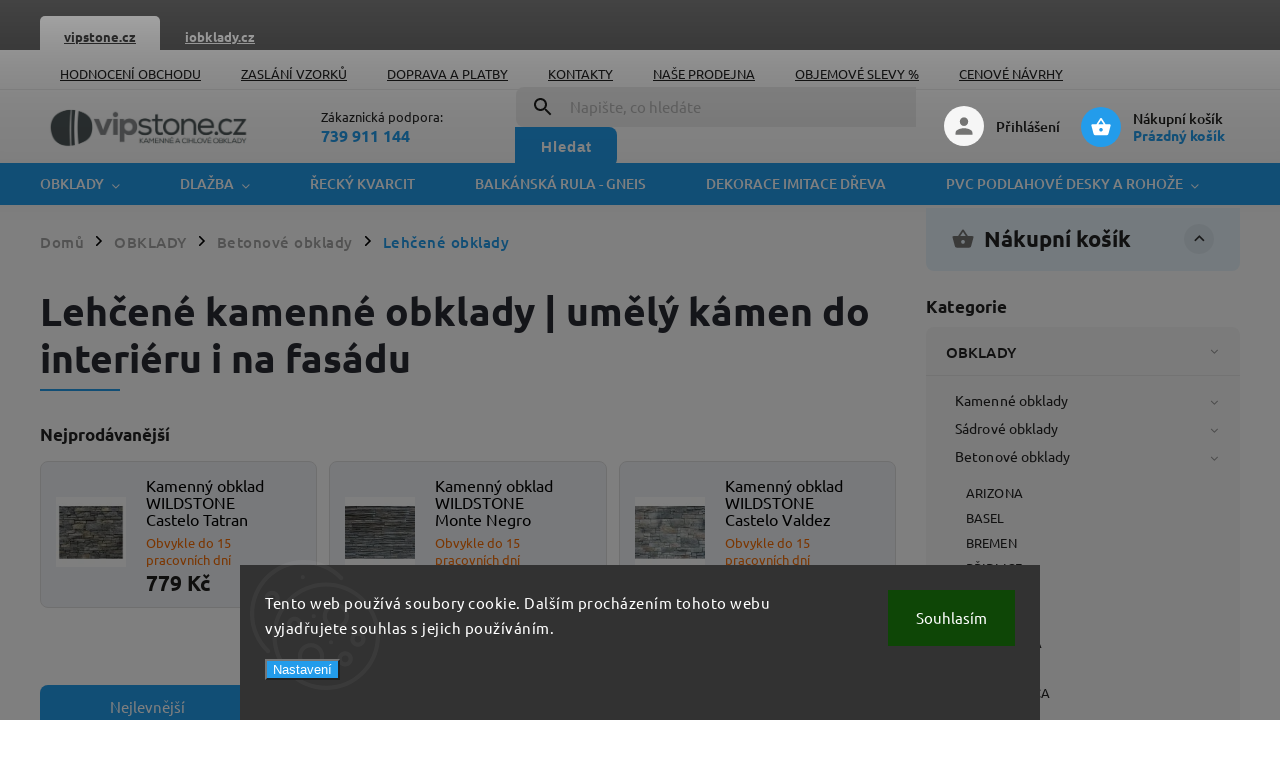

--- FILE ---
content_type: text/html; charset=utf-8
request_url: https://www.vipstone.cz/kamenne-obklady/
body_size: 38499
content:
<!doctype html><html lang="cs" dir="ltr" class="header-background-light external-fonts-loaded"><head><meta charset="utf-8" /><meta name="viewport" content="width=device-width,initial-scale=1" /><title>Kamenné obklady | imitace kamene Wildstone</title><link rel="preconnect" href="https://cdn.myshoptet.com" /><link rel="dns-prefetch" href="https://cdn.myshoptet.com" /><link rel="preload" href="https://cdn.myshoptet.com/prj/dist/master/cms/libs/jquery/jquery-1.11.3.min.js" as="script" /><link href="https://cdn.myshoptet.com/prj/dist/master/cms/templates/frontend_templates/shared/css/font-face/ubuntu.css" rel="stylesheet"><script>
dataLayer = [];
dataLayer.push({'shoptet' : {
    "pageId": 916,
    "pageType": "category",
    "currency": "CZK",
    "currencyInfo": {
        "decimalSeparator": ",",
        "exchangeRate": 1,
        "priceDecimalPlaces": 0,
        "symbol": "K\u010d",
        "symbolLeft": 0,
        "thousandSeparator": " "
    },
    "language": "cs",
    "projectId": 31862,
    "category": {
        "guid": "1cd19462-ac67-11e4-b2e6-ac162d8a2454",
        "path": "Obklady | kamenn\u00e9 obklady a imitace kamene | Betonov\u00e9 obklady imitace kamene | Leh\u010den\u00e9 kamenn\u00e9 obklady | um\u011bl\u00fd k\u00e1men do interi\u00e9ru i na fas\u00e1du",
        "parentCategoryGuid": "3dd56f56-8dac-11e3-bb01-ac162d8a2454"
    },
    "cartInfo": {
        "id": null,
        "freeShipping": false,
        "freeShippingFrom": 25000,
        "leftToFreeGift": {
            "formattedPrice": "0 K\u010d",
            "priceLeft": 0
        },
        "freeGift": false,
        "leftToFreeShipping": {
            "priceLeft": 25000,
            "dependOnRegion": 0,
            "formattedPrice": "25 000 K\u010d"
        },
        "discountCoupon": [],
        "getNoBillingShippingPrice": {
            "withoutVat": 0,
            "vat": 0,
            "withVat": 0
        },
        "cartItems": [],
        "taxMode": "ORDINARY"
    },
    "cart": [],
    "customer": {
        "priceRatio": 1,
        "priceListId": 1,
        "groupId": null,
        "registered": false,
        "mainAccount": false
    }
}});
dataLayer.push({'cookie_consent' : {
    "marketing": "denied",
    "analytics": "denied"
}});
document.addEventListener('DOMContentLoaded', function() {
    shoptet.consent.onAccept(function(agreements) {
        if (agreements.length == 0) {
            return;
        }
        dataLayer.push({
            'cookie_consent' : {
                'marketing' : (agreements.includes(shoptet.config.cookiesConsentOptPersonalisation)
                    ? 'granted' : 'denied'),
                'analytics': (agreements.includes(shoptet.config.cookiesConsentOptAnalytics)
                    ? 'granted' : 'denied')
            },
            'event': 'cookie_consent'
        });
    });
});
</script>

<!-- Google Tag Manager -->
<script>(function(w,d,s,l,i){w[l]=w[l]||[];w[l].push({'gtm.start':
new Date().getTime(),event:'gtm.js'});var f=d.getElementsByTagName(s)[0],
j=d.createElement(s),dl=l!='dataLayer'?'&l='+l:'';j.async=true;j.src=
'https://www.googletagmanager.com/gtm.js?id='+i+dl;f.parentNode.insertBefore(j,f);
})(window,document,'script','dataLayer','GTM-5XHNNX');</script>
<!-- End Google Tag Manager -->

<meta property="og:type" content="website"><meta property="og:site_name" content="vipstone.cz"><meta property="og:url" content="https://www.vipstone.cz/kamenne-obklady/"><meta property="og:title" content="Kamenné obklady | imitace kamene Wildstone"><meta name="author" content="Kamenné obklady VIPSTONE.CZ"><meta name="web_author" content="Shoptet.cz"><meta name="dcterms.rightsHolder" content="www.vipstone.cz"><meta name="robots" content="index,follow"><meta property="og:image" content="https://cdn.myshoptet.com/usr/www.vipstone.cz/user/front_images/hp.jpg?t=1768997060"><meta property="og:description" content="Lehčené kamenné obklady Wildstone | Obklady Wildstone jsou univerzální, a proto je můžete použít i v interiéru. "><meta name="description" content="Lehčené kamenné obklady Wildstone | Obklady Wildstone jsou univerzální, a proto je můžete použít i v interiéru. "><style>:root {--color-primary: #239ceb;--color-primary-h: 204;--color-primary-s: 83%;--color-primary-l: 53%;--color-primary-hover: #1997e5;--color-primary-hover-h: 203;--color-primary-hover-s: 80%;--color-primary-hover-l: 50%;--color-secondary: #468c98;--color-secondary-h: 189;--color-secondary-s: 37%;--color-secondary-l: 44%;--color-secondary-hover: #3b7580;--color-secondary-hover-h: 190;--color-secondary-hover-s: 37%;--color-secondary-hover-l: 37%;--color-tertiary: #ffc807;--color-tertiary-h: 47;--color-tertiary-s: 100%;--color-tertiary-l: 51%;--color-tertiary-hover: #ffbb00;--color-tertiary-hover-h: 44;--color-tertiary-hover-s: 100%;--color-tertiary-hover-l: 50%;--color-header-background: #ffffff;--template-font: "Ubuntu";--template-headings-font: "Ubuntu";--header-background-url: url("[data-uri]");--cookies-notice-background: #1A1937;--cookies-notice-color: #F8FAFB;--cookies-notice-button-hover: #f5f5f5;--cookies-notice-link-hover: #27263f;--templates-update-management-preview-mode-content: "Náhled aktualizací šablony je aktivní pro váš prohlížeč."}</style>
<link rel="next" href="/kamenne-obklady/strana-2/" />    <script>var shoptet = shoptet || {};</script>
    <script src="https://cdn.myshoptet.com/prj/dist/master/shop/dist/main-3g-header.js.05f199e7fd2450312de2.js"></script>
<!-- User include --><!-- service 852(492) html code header -->
<style>
#fb-root {display: none;}
.footer-links-icons {display:none;}
.not-working {background-color: black;color:white;width:100%;height:100%;position:fixed;top:0;left:0;z-index:9999999;text-align:center;padding:50px;}
</style>

<script src="https://ajax.googleapis.com/ajax/libs/webfont/1.6.26/webfont.js"></script>

<link rel="stylesheet" href="https://cdnjs.cloudflare.com/ajax/libs/twitter-bootstrap/4.4.1/css/bootstrap-grid.min.css" />
<link rel="stylesheet" href="https://code.jquery.com/ui/1.12.0/themes/smoothness/jquery-ui.css" />
<link rel="stylesheet" href="https://cdn.myshoptet.com/usr/shoptet.tomashlad.eu/user/documents/extras/shoptet-font/font.css"/>
<link rel="stylesheet" href="https://cdn.jsdelivr.net/npm/slick-carousel@1.8.1/slick/slick.css" />

<link rel="stylesheet" href="https://cdn.myshoptet.com/usr/shoptet.tomashlad.eu/user/documents/extras/adamin/animate.css">
<link rel="stylesheet" href="https://cdn.myshoptet.com/usr/shoptet.tomashlad.eu/user/documents/extras/adamin/screen.min.css?v31"/>

<style>
.top-navigation-bar .site-name {margin-bottom: 0;}
.extended-banner-link:empty {display:none;}
</style>
<!-- <link rel="stylesheet" href="https://cdn.myshoptet.com/usr/shoptet.tomashlad.eu/user/documents/extras/cookies-bar/styles.css?v=6"/> -->

<style>
.category-perex p img {max-width: 100%;height:auto;}
footer #formLogin .password-helper {display: block;}
.load-products {padding:10px 20px;border-radius:10px;}
.top-navigation-bar .container {max-height:32px;}
@media only screen and (max-width: 767px) {
.in-klient .sidebar.sidebar-left {display:block;}
.in-klient .sidebar-inner {padding-left:0;}
}
.dklabNaposledyZakoupiliCelkem {margin-top:20px !important;}
.in-index .products-block.products .slick-track {display:flex;}
.type-page .scroll-wrapper {overflow: auto;}
article img {max-width:100%;}
.in-znacka .page img {max-width: 100%;height: auto;}
.wrong-template {
    text-align: center;
    padding: 30px;
    background: #000;
    color: #fff;
    font-size: 20px;
    position: fixed;
    width: 100%;
    height: 100%;
    z-index: 99999999;
    top: 0;
    left: 0;
    padding-top: 20vh;
}
.wrong-template span {
    display: block;
    font-size: 15px;
    margin-top: 25px;
    opacity: 0.7;
}
.wrong-template span a {color: #fff; text-decoration: underline;}

#productDiscussion #discussion-form.visible-permanent {
    display: block;
    position: relative;
    max-height: unset;
    transform: none;
}

@media only screen and (min-width: 767px) {
#header .site-name img {
    max-width: 220px;
}
}
#products .dkLabFavouriteProductDiv ,.products .dkLabFavouriteProductDiv {display: none;}
footer .rate-wrapper .votes-wrap .vote-wrap a, footer .rate-wrapper .votes-wrap .vote-wrap .vote-name {color: black;}
footer .rate-wrapper .votes-wrap .vote-wrap .stars .star {top:-2px;}
.plus-gallery-wrap {display:flex;flex-flow:row wrap;}
.plus-gallery-wrap div.plus-gallery-item {margin-right:20px;margin-bottom:20px;}
.advancedOrder__buttons {display: flex;align-items: center;justify-content: center;margin-top: 20px;margin-bottom: 20px;}
.advancedOrder__buttons .next-step-back {
    display: inline-block !important;
    line-height: 38px;
    padding: 0 15px;
    min-height: 38px;
    background: transparent;
    color: var(--color-primary) !important;
    font-size: 14px;
    border: 1px solid var(--color-primary);
    margin-right: 15px;
    font-family: var(--template-font);
    font-size: 14px;
    font-weight: 400;
    cursor: pointer;
    font-size: 1.1em;
    border-radius: 8px;
}
.advancedOrder__buttons .next-step-back:hover {background: #f2f2f2;}
@media (max-width: 768px) {
.advancedOrder__buttons .next-step-back {margin: 0 auto}
}
.hp-ratings .admin-response {display: none;}
.popup-widget.cart-widget .remove-item {min-width:0;height:auto;}
.p-detail .p-image-wrapper img {object-fit:contain;}
.products-block.products .product a img, .p-detail .p-image-wrapper img, .search-whisperer img, .products-inline.products .product .image img, .advanced-parameter-inner img {height:auto;}
#footer .copyright .podpis {display:block !important;}
img {height: auto;}
.p-detail .p-image-wrapper img {height:auto;}
.carousel-inner {min-height:0 !important;}
</style>
<!-- api 426(80) html code header -->
<link rel="stylesheet" href="https://cdn.myshoptet.com/usr/api2.dklab.cz/user/documents/_doplnky/navstivene/31862/8/31862_8.css" type="text/css" /><style> :root { --dklab-lastvisited-background-color: #FFFFFF; } </style>
<!-- service 1539(1149) html code header -->
<link rel="stylesheet" href="https://cdn.myshoptet.com/usr/apollo.jakubtursky.sk/user/documents/assets/contact-form/main.css?v=28">
<!-- service 421(75) html code header -->
<style>
body:not(.template-07):not(.template-09):not(.template-10):not(.template-11):not(.template-12):not(.template-13):not(.template-14) #return-to-top i::before {content: 'a';}
#return-to-top i:before {content: '\e911';}
#return-to-top {
z-index: 99999999;
    position: fixed;
    bottom: 45px;
    right: 20px;
background: rgba(0, 0, 0, 0.7);
    width: 50px;
    height: 50px;
    display: block;
    text-decoration: none;
    -webkit-border-radius: 35px;
    -moz-border-radius: 35px;
    border-radius: 35px;
    display: none;
    -webkit-transition: all 0.3s linear;
    -moz-transition: all 0.3s ease;
    -ms-transition: all 0.3s ease;
    -o-transition: all 0.3s ease;
    transition: all 0.3s ease;
}
#return-to-top i {color: #fff;margin: -10px 0 0 -10px;position: relative;left: 50%;top: 50%;font-size: 19px;-webkit-transition: all 0.3s ease;-moz-transition: all 0.3s ease;-ms-transition: all 0.3s ease;-o-transition: all 0.3s ease;transition: all 0.3s ease;height: 20px;width: 20px;text-align: center;display: block;font-style: normal;}
#return-to-top:hover {
    background: rgba(0, 0, 0, 0.9);
}
#return-to-top:hover i {
    color: #fff;
}
.icon-chevron-up::before {
font-weight: bold;
}
.ordering-process #return-to-top{display: none !important;}
</style>
<!-- project html code header -->
<meta name="facebook-domain-verification" content="67iscwu6lsxuk5nuhdqrlw3p9s51s7" />

<!-- Štefan Mazáň -->
<link id='SMstyle1' href="/user/documents/SMupravy/dist/css/main.min.css?v=20250908190409" data-author-name='Štefan Mazáň' data-author-email='stefan(a)izora.cz' data-author-website='upravy.shop' rel="stylesheet" />

<style>
:root {
/* Nastavenie štýlov, farieb*/
--contact-form-border-radius: 10px;
--contact-form-BG: #f7f7f7;
--contact-form-BG-hover: #eaeaea;
--contact-form-title-color: #31a548;
--contact-form-text-color: #5d7463;
--contact-form-link-color: var(--color-secondary);
--contact-form-icon-color: var(--color-secondary);
--contact-form-border-color: #f7f7f7;
}

</style>

<style>
.TopBanner {
	height: 50px;
	margin-top: 0px;
	background: #656565;
	border-top: 2px solid #656565;
}

.TopBanner-layout {
	width: 100%;
	max-width: 100%;
	margin: 0 auto;
}

.TopBanner-layout a { font-size: 13px; }

.TopBanner-layout ul.list li.active {
	background: white;
	border-top-left-radius: 5px;
	border-top-right-radius: 5px;
}

.TopBanner-layout ul.list li.active a,
.TopBanner-layout ul.list li.active a:hover,
.TopBanner-layout ul.list li.active:hover a:hover { color: #444 !important; }

.TopBanner-layout ul.list li.active:hover {
	background: white;
	border-top-left-radius: 5px;
	border-top-right-radius: 5px;
}

.TopBanner-layout ul.list li {
	color: #fff !important;
	text-align: center;
	line-height: 2.5rem;
  margin: 0px 0px;
	
	width: 120px;
  
  display: block;
	float: left;	
}

.TopBanner-layout ul.list li.active a { color: #444; }
.TopBanner-layout ul.list li.active:hover a:hover,
.TopBanner-layout ul.list li.active a:hover { color: #ffffff; }

.TopBanner-layout ul.list li a { color: #fff; }

.TopBanner-layout ul.list li:hover a,
.TopBanner-layout ul.list li:hover a:hover { color: grey; }

@media only screen and (max-width: 770px) {
	#navigation {
		position: fixed;
		top: 100px;
		left: 0;
		right: 0;
		bottom: 0;
	}
}

@media only screen and (max-width: 600px) {
	.TopBanner-layout a {
		font-size: 12px;
	}

	.TopBanner {
		height: 50px;
	}

	.TopBanner-layout ul.list li {
		color: #fff !important;
		display: block;
		float: left;
		margin: 0px 0px;
		line-height: 2.7rem;
		width: unset;
		text-align: center;
		padding: 0px 20px;
	}

	.TopBanner ul.list {
		padding: 6px 10px;
	}
}
</style>
<!-- /User include --><link rel="shortcut icon" href="/favicon.ico" type="image/x-icon" /><link rel="canonical" href="https://www.vipstone.cz/kamenne-obklady/" />    <script>
        var _hwq = _hwq || [];
        _hwq.push(['setKey', '6CFB4BB61D8AFCCF7C5D00CCB3C5D4D3']);
        _hwq.push(['setTopPos', '200']);
        _hwq.push(['showWidget', '21']);
        (function() {
            var ho = document.createElement('script');
            ho.src = 'https://cz.im9.cz/direct/i/gjs.php?n=wdgt&sak=6CFB4BB61D8AFCCF7C5D00CCB3C5D4D3';
            var s = document.getElementsByTagName('script')[0]; s.parentNode.insertBefore(ho, s);
        })();
    </script>
<script>!function(){var t={9196:function(){!function(){var t=/\[object (Boolean|Number|String|Function|Array|Date|RegExp)\]/;function r(r){return null==r?String(r):(r=t.exec(Object.prototype.toString.call(Object(r))))?r[1].toLowerCase():"object"}function n(t,r){return Object.prototype.hasOwnProperty.call(Object(t),r)}function e(t){if(!t||"object"!=r(t)||t.nodeType||t==t.window)return!1;try{if(t.constructor&&!n(t,"constructor")&&!n(t.constructor.prototype,"isPrototypeOf"))return!1}catch(t){return!1}for(var e in t);return void 0===e||n(t,e)}function o(t,r,n){this.b=t,this.f=r||function(){},this.d=!1,this.a={},this.c=[],this.e=function(t){return{set:function(r,n){u(c(r,n),t.a)},get:function(r){return t.get(r)}}}(this),i(this,t,!n);var e=t.push,o=this;t.push=function(){var r=[].slice.call(arguments,0),n=e.apply(t,r);return i(o,r),n}}function i(t,n,o){for(t.c.push.apply(t.c,n);!1===t.d&&0<t.c.length;){if("array"==r(n=t.c.shift()))t:{var i=n,a=t.a;if("string"==r(i[0])){for(var f=i[0].split("."),s=f.pop(),p=(i=i.slice(1),0);p<f.length;p++){if(void 0===a[f[p]])break t;a=a[f[p]]}try{a[s].apply(a,i)}catch(t){}}}else if("function"==typeof n)try{n.call(t.e)}catch(t){}else{if(!e(n))continue;for(var l in n)u(c(l,n[l]),t.a)}o||(t.d=!0,t.f(t.a,n),t.d=!1)}}function c(t,r){for(var n={},e=n,o=t.split("."),i=0;i<o.length-1;i++)e=e[o[i]]={};return e[o[o.length-1]]=r,n}function u(t,o){for(var i in t)if(n(t,i)){var c=t[i];"array"==r(c)?("array"==r(o[i])||(o[i]=[]),u(c,o[i])):e(c)?(e(o[i])||(o[i]={}),u(c,o[i])):o[i]=c}}window.DataLayerHelper=o,o.prototype.get=function(t){var r=this.a;t=t.split(".");for(var n=0;n<t.length;n++){if(void 0===r[t[n]])return;r=r[t[n]]}return r},o.prototype.flatten=function(){this.b.splice(0,this.b.length),this.b[0]={},u(this.a,this.b[0])}}()}},r={};function n(e){var o=r[e];if(void 0!==o)return o.exports;var i=r[e]={exports:{}};return t[e](i,i.exports,n),i.exports}n.n=function(t){var r=t&&t.__esModule?function(){return t.default}:function(){return t};return n.d(r,{a:r}),r},n.d=function(t,r){for(var e in r)n.o(r,e)&&!n.o(t,e)&&Object.defineProperty(t,e,{enumerable:!0,get:r[e]})},n.o=function(t,r){return Object.prototype.hasOwnProperty.call(t,r)},function(){"use strict";n(9196)}()}();</script>    <!-- Global site tag (gtag.js) - Google Analytics -->
    <script async src="https://www.googletagmanager.com/gtag/js?id=G-S8CNX6B1WZ"></script>
    <script>
        
        window.dataLayer = window.dataLayer || [];
        function gtag(){dataLayer.push(arguments);}
        

                    console.debug('default consent data');

            gtag('consent', 'default', {"ad_storage":"denied","analytics_storage":"denied","ad_user_data":"denied","ad_personalization":"denied","wait_for_update":500});
            dataLayer.push({
                'event': 'default_consent'
            });
        
        gtag('js', new Date());

                gtag('config', 'UA-49611658-1', { 'groups': "UA" });
        
                gtag('config', 'G-S8CNX6B1WZ', {"groups":"GA4","send_page_view":false,"content_group":"category","currency":"CZK","page_language":"cs"});
        
                gtag('config', 'AW-970528076', {"allow_enhanced_conversions":true});
        
        
        
        
        
                    gtag('event', 'page_view', {"send_to":"GA4","page_language":"cs","content_group":"category","currency":"CZK"});
        
        
        
        
        
        
        
        
        
        
        
        
        
        document.addEventListener('DOMContentLoaded', function() {
            if (typeof shoptet.tracking !== 'undefined') {
                for (var id in shoptet.tracking.bannersList) {
                    gtag('event', 'view_promotion', {
                        "send_to": "UA",
                        "promotions": [
                            {
                                "id": shoptet.tracking.bannersList[id].id,
                                "name": shoptet.tracking.bannersList[id].name,
                                "position": shoptet.tracking.bannersList[id].position
                            }
                        ]
                    });
                }
            }

            shoptet.consent.onAccept(function(agreements) {
                if (agreements.length !== 0) {
                    console.debug('gtag consent accept');
                    var gtagConsentPayload =  {
                        'ad_storage': agreements.includes(shoptet.config.cookiesConsentOptPersonalisation)
                            ? 'granted' : 'denied',
                        'analytics_storage': agreements.includes(shoptet.config.cookiesConsentOptAnalytics)
                            ? 'granted' : 'denied',
                                                                                                'ad_user_data': agreements.includes(shoptet.config.cookiesConsentOptPersonalisation)
                            ? 'granted' : 'denied',
                        'ad_personalization': agreements.includes(shoptet.config.cookiesConsentOptPersonalisation)
                            ? 'granted' : 'denied',
                        };
                    console.debug('update consent data', gtagConsentPayload);
                    gtag('consent', 'update', gtagConsentPayload);
                    dataLayer.push(
                        { 'event': 'update_consent' }
                    );
                }
            });
        });
    </script>
</head><body class="desktop id-916 in-kamenne-obklady template-11 type-category multiple-columns-body columns-3 blank-mode blank-mode-css ums_forms_redesign--off ums_a11y_category_page--on ums_discussion_rating_forms--off ums_flags_display_unification--on ums_a11y_login--on mobile-header-version-0">
        <div id="fb-root"></div>
        <script>
            window.fbAsyncInit = function() {
                FB.init({
//                    appId            : 'your-app-id',
                    autoLogAppEvents : true,
                    xfbml            : true,
                    version          : 'v19.0'
                });
            };
        </script>
        <script async defer crossorigin="anonymous" src="https://connect.facebook.net/cs_CZ/sdk.js"></script>
<!-- Google Tag Manager (noscript) -->
<noscript><iframe src="https://www.googletagmanager.com/ns.html?id=GTM-5XHNNX"
height="0" width="0" style="display:none;visibility:hidden"></iframe></noscript>
<!-- End Google Tag Manager (noscript) -->

    <div class="siteCookies siteCookies--bottom siteCookies--dark js-siteCookies" role="dialog" data-testid="cookiesPopup" data-nosnippet>
        <div class="siteCookies__form">
            <div class="siteCookies__content">
                <div class="siteCookies__text">
                    Tento web používá soubory cookie. Dalším procházením tohoto webu vyjadřujete souhlas s jejich používáním.
                </div>
                <p class="siteCookies__links">
                    <button class="siteCookies__link js-cookies-settings" aria-label="Nastavení cookies" data-testid="cookiesSettings">Nastavení</button>
                </p>
            </div>
            <div class="siteCookies__buttonWrap">
                                <button class="siteCookies__button js-cookiesConsentSubmit" value="all" aria-label="Přijmout cookies" data-testid="buttonCookiesAccept">Souhlasím</button>
            </div>
        </div>
        <script>
            document.addEventListener("DOMContentLoaded", () => {
                const siteCookies = document.querySelector('.js-siteCookies');
                document.addEventListener("scroll", shoptet.common.throttle(() => {
                    const st = document.documentElement.scrollTop;
                    if (st > 1) {
                        siteCookies.classList.add('siteCookies--scrolled');
                    } else {
                        siteCookies.classList.remove('siteCookies--scrolled');
                    }
                }, 100));
            });
        </script>
    </div>
<a href="#content" class="skip-link sr-only">Přejít na obsah</a><div class="overall-wrapper"><div class="site-msg information"><div class="container"><div class="text">po-čt 8:00 - 15:00 hod.    /   
pátek 8:00 - 13:00 hod.</div><div class="close js-close-information-msg"></div></div></div><div class="user-action"><div class="container">
    <div class="user-action-in">
                    <div id="login" class="user-action-login popup-widget login-widget" role="dialog" aria-labelledby="loginHeading">
        <div class="popup-widget-inner">
                            <h2 id="loginHeading">Přihlášení k vašemu účtu</h2><div id="customerLogin"><form action="/action/Customer/Login/" method="post" id="formLoginIncluded" class="csrf-enabled formLogin" data-testid="formLogin"><input type="hidden" name="referer" value="" /><div class="form-group"><div class="input-wrapper email js-validated-element-wrapper no-label"><input type="email" name="email" class="form-control" autofocus placeholder="E-mailová adresa (např. jan@novak.cz)" data-testid="inputEmail" autocomplete="email" required /></div></div><div class="form-group"><div class="input-wrapper password js-validated-element-wrapper no-label"><input type="password" name="password" class="form-control" placeholder="Heslo" data-testid="inputPassword" autocomplete="current-password" required /><span class="no-display">Nemůžete vyplnit toto pole</span><input type="text" name="surname" value="" class="no-display" /></div></div><div class="form-group"><div class="login-wrapper"><button type="submit" class="btn btn-secondary btn-text btn-login" data-testid="buttonSubmit">Přihlásit se</button><div class="password-helper"><a href="/registrace/" data-testid="signup" rel="nofollow">Nová registrace</a><a href="/klient/zapomenute-heslo/" rel="nofollow">Zapomenuté heslo</a></div></div></div></form>
</div>                    </div>
    </div>

                            <div id="cart-widget" class="user-action-cart popup-widget cart-widget loader-wrapper" data-testid="popupCartWidget" role="dialog" aria-hidden="true">
    <div class="popup-widget-inner cart-widget-inner place-cart-here">
        <div class="loader-overlay">
            <div class="loader"></div>
        </div>
    </div>

    <div class="cart-widget-button">
        <a href="/kosik/" class="btn btn-conversion" id="continue-order-button" rel="nofollow" data-testid="buttonNextStep">Pokračovat do košíku</a>
    </div>
</div>
            </div>
</div>
</div><div class="top-navigation-bar" data-testid="topNavigationBar">

    <div class="container">

        <div class="top-navigation-contacts">
            <strong>Zákaznická podpora:</strong><a href="tel:739911144" class="project-phone" aria-label="Zavolat na 739911144" data-testid="contactboxPhone"><span>739 911 144</span></a><a href="mailto:info@vipstone.cz" class="project-email" data-testid="contactboxEmail"><span>info@vipstone.cz</span></a>        </div>

                            <div class="top-navigation-menu">
                <div class="top-navigation-menu-trigger"></div>
                <ul class="top-navigation-bar-menu">
                                            <li class="top-navigation-menu-item--51">
                            <a href="/hodnoceni-obchodu/">Hodnocení obchodu</a>
                        </li>
                                            <li class="top-navigation-menu-item-874">
                            <a href="/zaslani-vzorku/">Zaslání vzorků</a>
                        </li>
                                            <li class="top-navigation-menu-item-27">
                            <a href="/doprava-a-platby/">Doprava a platby</a>
                        </li>
                                            <li class="top-navigation-menu-item-29">
                            <a href="/kontakt/">Kontakty</a>
                        </li>
                                            <li class="top-navigation-menu-item-918">
                            <a href="/prodejna-kamennych-obkladu/">Naše prodejna</a>
                        </li>
                                            <li class="top-navigation-menu-item-810">
                            <a href="/objemove-slevy/">Objemové slevy %</a>
                        </li>
                                            <li class="top-navigation-menu-item-850">
                            <a href="/cenove-navrhy-zdarma/">Cenové návrhy</a>
                        </li>
                                            <li class="top-navigation-menu-item-39">
                            <a href="/obchodni-podminky/">Obchodní podmínky</a>
                        </li>
                                            <li class="top-navigation-menu-item-921">
                            <a href="/garance-originality/">Garance originality</a>
                        </li>
                                            <li class="top-navigation-menu-item-922">
                            <a href="/vzorova-faktura/">Vzorová faktura</a>
                        </li>
                                            <li class="top-navigation-menu-item--6">
                            <a href="/napiste-nam/">Napište nám</a>
                        </li>
                                            <li class="top-navigation-menu-item-1122">
                            <a href="/ochrana-osobnich-udaju-gdpr/">Ochrana osobních údajů (GDPR)</a>
                        </li>
                                    </ul>
                <ul class="top-navigation-bar-menu-helper"></ul>
            </div>
        
        <div class="top-navigation-tools">
            <div class="responsive-tools">
                <a href="#" class="toggle-window" data-target="search" aria-label="Hledat" data-testid="linkSearchIcon"></a>
                                                            <a href="#" class="toggle-window" data-target="login"></a>
                                                    <a href="#" class="toggle-window" data-target="navigation" aria-label="Menu" data-testid="hamburgerMenu"></a>
            </div>
                        <button class="top-nav-button top-nav-button-login toggle-window" type="button" data-target="login" aria-haspopup="dialog" aria-controls="login" aria-expanded="false" data-testid="signin"><span>Přihlášení</span></button>        </div>

    </div>

</div>
<header id="header"><div class="container navigation-wrapper">
    <div class="header-top">
        <div class="site-name-wrapper">
            <div class="site-name"><a href="/" data-testid="linkWebsiteLogo"><img src="https://cdn.myshoptet.com/usr/www.vipstone.cz/user/logos/logo_vipstone_obklady.jpg" alt="Kamenné obklady VIPSTONE.CZ" fetchpriority="low" /></a></div>        </div>
        <div class="search" itemscope itemtype="https://schema.org/WebSite">
            <meta itemprop="headline" content="Lehčené kamenné obklady | umělý kámen do interiéru i na fasádu"/><meta itemprop="url" content="https://www.vipstone.cz"/><meta itemprop="text" content="Lehčené kamenné obklady Wildstone | Obklady Wildstone jsou univerzální, a proto je můžete použít i v interiéru. "/>            <form action="/action/ProductSearch/prepareString/" method="post"
    id="formSearchForm" class="search-form compact-form js-search-main"
    itemprop="potentialAction" itemscope itemtype="https://schema.org/SearchAction" data-testid="searchForm">
    <fieldset>
        <meta itemprop="target"
            content="https://www.vipstone.cz/vyhledavani/?string={string}"/>
        <input type="hidden" name="language" value="cs"/>
        
            
<input
    type="search"
    name="string"
        class="query-input form-control search-input js-search-input"
    placeholder="Napište, co hledáte"
    autocomplete="off"
    required
    itemprop="query-input"
    aria-label="Vyhledávání"
    data-testid="searchInput"
>
            <button type="submit" class="btn btn-default" data-testid="searchBtn">Hledat</button>
        
    </fieldset>
</form>
        </div>
        <div class="navigation-buttons">
                
    <a href="/kosik/" class="btn btn-icon toggle-window cart-count" data-target="cart" data-hover="true" data-redirect="true" data-testid="headerCart" rel="nofollow" aria-haspopup="dialog" aria-expanded="false" aria-controls="cart-widget">
        
                <span class="sr-only">Nákupní košík</span>
        
            <span class="cart-price visible-lg-inline-block" data-testid="headerCartPrice">
                                    Prázdný košík                            </span>
        
    
            </a>
        </div>
    </div>
    <nav id="navigation" aria-label="Hlavní menu" data-collapsible="true"><div class="navigation-in menu"><ul class="menu-level-1" role="menubar" data-testid="headerMenuItems"><li class="menu-item-685 ext" role="none"><a href="/obklady/" data-testid="headerMenuItem" role="menuitem" aria-haspopup="true" aria-expanded="false"><b>OBKLADY</b><span class="submenu-arrow"></span></a><ul class="menu-level-2" aria-label="OBKLADY" tabindex="-1" role="menu"><li class="menu-item-699 has-third-level" role="none"><a href="/prirodni-kamen/" class="menu-image" data-testid="headerMenuItem" tabindex="-1" aria-hidden="true"><img src="data:image/svg+xml,%3Csvg%20width%3D%22140%22%20height%3D%22100%22%20xmlns%3D%22http%3A%2F%2Fwww.w3.org%2F2000%2Fsvg%22%3E%3C%2Fsvg%3E" alt="" aria-hidden="true" width="140" height="100"  data-src="https://cdn.myshoptet.com/usr/www.vipstone.cz/user/categories/thumb/1647-2.jpg" fetchpriority="low" /></a><div><a href="/prirodni-kamen/" data-testid="headerMenuItem" role="menuitem"><span>Kamenné obklady</span></a>
                                                    <ul class="menu-level-3" role="menu">
                                                                    <li class="menu-item-867" role="none">
                                        <a href="/black-and-rusty-slate/" data-testid="headerMenuItem" role="menuitem">
                                            BLACK AND RUSTY SLATE</a>,                                    </li>
                                                                    <li class="menu-item-862" role="none">
                                        <a href="/black-slate/" data-testid="headerMenuItem" role="menuitem">
                                            BLACK SLATE</a>,                                    </li>
                                                                    <li class="menu-item-863" role="none">
                                        <a href="/black-slate-tenky/" data-testid="headerMenuItem" role="menuitem">
                                            BLACK SLATE - TENKÝ</a>,                                    </li>
                                                                    <li class="menu-item-859" role="none">
                                        <a href="/quarzite/" data-testid="headerMenuItem" role="menuitem">
                                            QUARZITE </a>,                                    </li>
                                                                    <li class="menu-item-860" role="none">
                                        <a href="/golden-quarzite/" data-testid="headerMenuItem" role="menuitem">
                                            GOLDEN QUARZITE</a>,                                    </li>
                                                                    <li class="menu-item-868" role="none">
                                        <a href="/granite-grey/" data-testid="headerMenuItem" role="menuitem">
                                            GRANITE GREY</a>,                                    </li>
                                                                    <li class="menu-item-866" role="none">
                                        <a href="/multicolor-slate/" data-testid="headerMenuItem" role="menuitem">
                                            MULTICOLOR SLATE</a>,                                    </li>
                                                                    <li class="menu-item-861" role="none">
                                        <a href="/rusty-slate/" data-testid="headerMenuItem" role="menuitem">
                                            RUSTY SLATE </a>,                                    </li>
                                                                    <li class="menu-item-864" role="none">
                                        <a href="/rusty-slate-rustical/" data-testid="headerMenuItem" role="menuitem">
                                            RUSTY SLATE - RUSTICAL</a>,                                    </li>
                                                                    <li class="menu-item-730" role="none">
                                        <a href="/obklad-rusty/" data-testid="headerMenuItem" role="menuitem">
                                            RUSTY</a>,                                    </li>
                                                                    <li class="menu-item-731" role="none">
                                        <a href="/obklad-ivory/" data-testid="headerMenuItem" role="menuitem">
                                            IVORY</a>,                                    </li>
                                                                    <li class="menu-item-1343" role="none">
                                        <a href="/mramor/" data-testid="headerMenuItem" role="menuitem">
                                            MRAMOR</a>,                                    </li>
                                                                    <li class="menu-item-869" role="none">
                                        <a href="/tiger-skin-yellow/" data-testid="headerMenuItem" role="menuitem">
                                            TIGER SKIN YELLOW</a>,                                    </li>
                                                                    <li class="menu-item-930" role="none">
                                        <a href="/obklady-bridlice/" data-testid="headerMenuItem" role="menuitem">
                                            BŘIDLICE</a>,                                    </li>
                                                                    <li class="menu-item-1020" role="none">
                                        <a href="/formatovany-obkladovy-kamen/" data-testid="headerMenuItem" role="menuitem">
                                            FORMÁTOVANÝ KÁMEN</a>,                                    </li>
                                                                    <li class="menu-item-993" role="none">
                                        <a href="/obkladovy-kamen/" data-testid="headerMenuItem" role="menuitem">
                                            NEPRAVIDELNÝ KÁMEN</a>,                                    </li>
                                                                    <li class="menu-item-1193" role="none">
                                        <a href="/obklady-balkanska-rula/" data-testid="headerMenuItem" role="menuitem">
                                            BALKÁNSKÁ RULA - OBKLAD</a>,                                    </li>
                                                                    <li class="menu-item-1390" role="none">
                                        <a href="/rohove-prvky/" data-testid="headerMenuItem" role="menuitem">
                                            ROHOVÉ PRVKY</a>                                    </li>
                                                            </ul>
                        </div></li><li class="menu-item-687 has-third-level" role="none"><a href="/sadrove-obklady/" class="menu-image" data-testid="headerMenuItem" tabindex="-1" aria-hidden="true"><img src="data:image/svg+xml,%3Csvg%20width%3D%22140%22%20height%3D%22100%22%20xmlns%3D%22http%3A%2F%2Fwww.w3.org%2F2000%2Fsvg%22%3E%3C%2Fsvg%3E" alt="" aria-hidden="true" width="140" height="100"  data-src="https://cdn.myshoptet.com/usr/www.vipstone.cz/user/categories/thumb/43-15.jpg" fetchpriority="low" /></a><div><a href="/sadrove-obklady/" data-testid="headerMenuItem" role="menuitem"><span>Sádrové obklady</span></a>
                                                    <ul class="menu-level-3" role="menu">
                                                                    <li class="menu-item-1292" role="none">
                                        <a href="/sadrove-obklady-stegu-antalya/" data-testid="headerMenuItem" role="menuitem">
                                            ANTALYA</a>,                                    </li>
                                                                    <li class="menu-item-711" role="none">
                                        <a href="/sadrove-obklady-stegu-arena/" data-testid="headerMenuItem" role="menuitem">
                                            Arena</a>,                                    </li>
                                                                    <li class="menu-item-1295" role="none">
                                        <a href="/sadrove-obklady-stegu-barbados/" data-testid="headerMenuItem" role="menuitem">
                                            BARBADOS</a>,                                    </li>
                                                                    <li class="menu-item-1136" role="none">
                                        <a href="/sadrove-obklady-stegu-cairo/" data-testid="headerMenuItem" role="menuitem">
                                            CAIRO</a>,                                    </li>
                                                                    <li class="menu-item-713" role="none">
                                        <a href="/sadrove-obklady-stegu-creta/" data-testid="headerMenuItem" role="menuitem">
                                            CRETA</a>,                                    </li>
                                                                    <li class="menu-item-1313" role="none">
                                        <a href="/sadrovy-obklad-stegu-istria/" data-testid="headerMenuItem" role="menuitem">
                                            ISTRIA</a>,                                    </li>
                                                                    <li class="menu-item-1439" role="none">
                                        <a href="/sadrove-obklady-stegu-mayon/" data-testid="headerMenuItem" role="menuitem">
                                            MAYON</a>,                                    </li>
                                                                    <li class="menu-item-1442" role="none">
                                        <a href="/sadrove-obklady-stegu-merapi/" data-testid="headerMenuItem" role="menuitem">
                                            MERAPI</a>,                                    </li>
                                                                    <li class="menu-item-923" role="none">
                                        <a href="/sadrove-obklady-cihla-loft/" data-testid="headerMenuItem" role="menuitem">
                                            LOFT</a>,                                    </li>
                                                                    <li class="menu-item-890" role="none">
                                        <a href="/sadrove-obklady-stegu-parma/" data-testid="headerMenuItem" role="menuitem">
                                            PARMA</a>,                                    </li>
                                                                    <li class="menu-item-716" role="none">
                                        <a href="/sadrovy-obklad-stegu-rimini/" data-testid="headerMenuItem" role="menuitem">
                                            RIMINI</a>,                                    </li>
                                                                    <li class="menu-item-1322" role="none">
                                        <a href="/sadrovy-obklad-stegu-rodos/" data-testid="headerMenuItem" role="menuitem">
                                            RODOS</a>,                                    </li>
                                                                    <li class="menu-item-1445" role="none">
                                        <a href="/sadrove-obklady-stegu-savona/" data-testid="headerMenuItem" role="menuitem">
                                            SAVONA</a>,                                    </li>
                                                                    <li class="menu-item-1328" role="none">
                                        <a href="/sadrovy-obklad-stegu-sydney/" data-testid="headerMenuItem" role="menuitem">
                                            SYDNEY</a>,                                    </li>
                                                                    <li class="menu-item-1331" role="none">
                                        <a href="/sadrovy-obklad-stegu-trento/" data-testid="headerMenuItem" role="menuitem">
                                            TRENTO</a>,                                    </li>
                                                                    <li class="menu-item-719" role="none">
                                        <a href="/sadrove-obklady-stegu-venezia/" data-testid="headerMenuItem" role="menuitem">
                                            VENEZIA</a>,                                    </li>
                                                                    <li class="menu-item-1448" role="none">
                                        <a href="/sadrove-obklady-stegu-vintage/" data-testid="headerMenuItem" role="menuitem">
                                            VINTAGE</a>,                                    </li>
                                                                    <li class="menu-item-1436" role="none">
                                        <a href="/rohove-prvky-2/" data-testid="headerMenuItem" role="menuitem">
                                            ROHOVÉ PRVKY</a>                                    </li>
                                                            </ul>
                        </div></li><li class="menu-item-697 has-third-level" role="none"><a href="/betonove-obklady/" class="menu-image" data-testid="headerMenuItem" tabindex="-1" aria-hidden="true"><img src="data:image/svg+xml,%3Csvg%20width%3D%22140%22%20height%3D%22100%22%20xmlns%3D%22http%3A%2F%2Fwww.w3.org%2F2000%2Fsvg%22%3E%3C%2Fsvg%3E" alt="" aria-hidden="true" width="140" height="100"  data-src="https://cdn.myshoptet.com/usr/www.vipstone.cz/user/categories/thumb/836-13-1.jpg" fetchpriority="low" /></a><div><a href="/betonove-obklady/" data-testid="headerMenuItem" role="menuitem"><span>Betonové obklady</span></a>
                                                    <ul class="menu-level-3" role="menu">
                                                                    <li class="menu-item-828" role="none">
                                        <a href="/arizona/" data-testid="headerMenuItem" role="menuitem">
                                            ARIZONA</a>,                                    </li>
                                                                    <li class="menu-item-836" role="none">
                                        <a href="/basel/" data-testid="headerMenuItem" role="menuitem">
                                            BASEL</a>,                                    </li>
                                                                    <li class="menu-item-1172" role="none">
                                        <a href="/bremen/" data-testid="headerMenuItem" role="menuitem">
                                            BREMEN</a>,                                    </li>
                                                                    <li class="menu-item-773" role="none">
                                        <a href="/obklad-bridlice/" data-testid="headerMenuItem" role="menuitem">
                                            BŘIDLICE</a>,                                    </li>
                                                                    <li class="menu-item-720" role="none">
                                        <a href="/obklad-calabria/" data-testid="headerMenuItem" role="menuitem">
                                            CALABRIA</a>,                                    </li>
                                                                    <li class="menu-item-901" role="none">
                                        <a href="/castelo/" data-testid="headerMenuItem" role="menuitem">
                                            CASTELO</a>,                                    </li>
                                                                    <li class="menu-item-721" role="none">
                                        <a href="/obklad-california/" data-testid="headerMenuItem" role="menuitem">
                                            CALIFORNIA</a>,                                    </li>
                                                                    <li class="menu-item-817" role="none">
                                        <a href="/carolina/" data-testid="headerMenuItem" role="menuitem">
                                            CAROLINA</a>,                                    </li>
                                                                    <li class="menu-item-830" role="none">
                                        <a href="/casablanca/" data-testid="headerMenuItem" role="menuitem">
                                            CASABLANCA</a>,                                    </li>
                                                                    <li class="menu-item-818" role="none">
                                        <a href="/dakota/" data-testid="headerMenuItem" role="menuitem">
                                            DAKOTA</a>,                                    </li>
                                                                    <li class="menu-item-833" role="none">
                                        <a href="/davos/" data-testid="headerMenuItem" role="menuitem">
                                            DAVOS</a>,                                    </li>
                                                                    <li class="menu-item-1262" role="none">
                                        <a href="/dublin/" data-testid="headerMenuItem" role="menuitem">
                                            DUBLIN</a>,                                    </li>
                                                                    <li class="menu-item-824" role="none">
                                        <a href="/gabro/" data-testid="headerMenuItem" role="menuitem">
                                            GABRO</a>,                                    </li>
                                                                    <li class="menu-item-878" role="none">
                                        <a href="/grenada/" data-testid="headerMenuItem" role="menuitem">
                                            GRENADA</a>,                                    </li>
                                                                    <li class="menu-item-832" role="none">
                                        <a href="/hannover/" data-testid="headerMenuItem" role="menuitem">
                                            HANNOVER</a>,                                    </li>
                                                                    <li class="menu-item-902" role="none">
                                        <a href="/hradni-zed/" data-testid="headerMenuItem" role="menuitem">
                                            HRADNÍ ZEĎ</a>,                                    </li>
                                                                    <li class="menu-item-754" role="none">
                                        <a href="/obklad-lamany-kamen/" data-testid="headerMenuItem" role="menuitem">
                                            LÁMANÝ KÁMEN</a>,                                    </li>
                                                                    <li class="menu-item-894" role="none">
                                        <a href="/lamana-skala/" data-testid="headerMenuItem" role="menuitem">
                                            LÁMANÁ SKÁLA</a>,                                    </li>
                                                                    <li class="menu-item-903" role="none">
                                        <a href="/limestone/" data-testid="headerMenuItem" role="menuitem">
                                            LIMESTONE OPUKA</a>,                                    </li>
                                                                    <li class="menu-item-1178" role="none">
                                        <a href="/lyon/" data-testid="headerMenuItem" role="menuitem">
                                            LYON</a>,                                    </li>
                                                                    <li class="menu-item-904" role="none">
                                        <a href="/merock/" data-testid="headerMenuItem" role="menuitem">
                                            MEROCK</a>,                                    </li>
                                                                    <li class="menu-item-726" role="none">
                                        <a href="/obklad-mexicana/" data-testid="headerMenuItem" role="menuitem">
                                            MEXICANA</a>,                                    </li>
                                                                    <li class="menu-item-895" role="none">
                                        <a href="/mix-alpina/" data-testid="headerMenuItem" role="menuitem">
                                            MIX ALPINA</a>,                                    </li>
                                                                    <li class="menu-item-1361" role="none">
                                        <a href="/mix-carrara/" data-testid="headerMenuItem" role="menuitem">
                                            MIX CARRARA</a>,                                    </li>
                                                                    <li class="menu-item-905" role="none">
                                        <a href="/mix-colorado/" data-testid="headerMenuItem" role="menuitem">
                                            MIX COLORADO</a>,                                    </li>
                                                                    <li class="menu-item-896" role="none">
                                        <a href="/mix-country/" data-testid="headerMenuItem" role="menuitem">
                                            MIX COUNTRY</a>,                                    </li>
                                                                    <li class="menu-item-1349" role="none">
                                        <a href="/mix-davos/" data-testid="headerMenuItem" role="menuitem">
                                            MIX DAVOS</a>,                                    </li>
                                                                    <li class="menu-item-906" role="none">
                                        <a href="/mix-grigio/" data-testid="headerMenuItem" role="menuitem">
                                            MIX GRIGIO</a>,                                    </li>
                                                                    <li class="menu-item-907" role="none">
                                        <a href="/mix-rustico/" data-testid="headerMenuItem" role="menuitem">
                                            MIX RUSTICO</a>,                                    </li>
                                                                    <li class="menu-item-897" role="none">
                                        <a href="/mix-tirol/" data-testid="headerMenuItem" role="menuitem">
                                            MIX TIROL</a>,                                    </li>
                                                                    <li class="menu-item-898" role="none">
                                        <a href="/mix-toscana/" data-testid="headerMenuItem" role="menuitem">
                                            MIX TOSCANA</a>,                                    </li>
                                                                    <li class="menu-item-1265" role="none">
                                        <a href="/madera/" data-testid="headerMenuItem" role="menuitem">
                                            MADERA</a>,                                    </li>
                                                                    <li class="menu-item-845" role="none">
                                        <a href="/nepravidelny-kamen/" data-testid="headerMenuItem" role="menuitem">
                                            NEPRAVIDELNÝ KÁMEN</a>,                                    </li>
                                                                    <li class="menu-item-727" role="none">
                                        <a href="/obklad-nepal/" data-testid="headerMenuItem" role="menuitem">
                                            NEPAL</a>,                                    </li>
                                                                    <li class="menu-item-823" role="none">
                                        <a href="/nevada/" data-testid="headerMenuItem" role="menuitem">
                                            NEVADA</a>,                                    </li>
                                                                    <li class="menu-item-772" role="none">
                                        <a href="/obklad-omar/" data-testid="headerMenuItem" role="menuitem">
                                            OMAR</a>,                                    </li>
                                                                    <li class="menu-item-825" role="none">
                                        <a href="/ontario/" data-testid="headerMenuItem" role="menuitem">
                                            ONTARIO </a>,                                    </li>
                                                                    <li class="menu-item-844" role="none">
                                        <a href="/opuka/" data-testid="headerMenuItem" role="menuitem">
                                            OPUKA</a>,                                    </li>
                                                                    <li class="menu-item-1011" role="none">
                                        <a href="/lehceny-betonovy-obklad-ornel/" data-testid="headerMenuItem" role="menuitem">
                                            ORNEL</a>,                                    </li>
                                                                    <li class="menu-item-728" role="none">
                                        <a href="/obklad-palermo/" data-testid="headerMenuItem" role="menuitem">
                                            PALERMO</a>,                                    </li>
                                                                    <li class="menu-item-776" role="none">
                                        <a href="/obklad-piskovec/" data-testid="headerMenuItem" role="menuitem">
                                            PÍSKOVEC</a>,                                    </li>
                                                                    <li class="menu-item-757" role="none">
                                        <a href="/obklad-povazan/" data-testid="headerMenuItem" role="menuitem">
                                            POVAŽAN</a>,                                    </li>
                                                                    <li class="menu-item-821" role="none">
                                        <a href="/rustika/" data-testid="headerMenuItem" role="menuitem">
                                            RUSTICA</a>,                                    </li>
                                                                    <li class="menu-item-908" role="none">
                                        <a href="/ricni-kamen/" data-testid="headerMenuItem" role="menuitem">
                                            ŘÍČNÍ KÁMEN</a>,                                    </li>
                                                                    <li class="menu-item-820" role="none">
                                        <a href="/savona/" data-testid="headerMenuItem" role="menuitem">
                                            SAVONA</a>,                                    </li>
                                                                    <li class="menu-item-819" role="none">
                                        <a href="/shale/" data-testid="headerMenuItem" role="menuitem">
                                            SHALE</a>,                                    </li>
                                                                    <li class="menu-item-1277" role="none">
                                        <a href="/sierra/" data-testid="headerMenuItem" role="menuitem">
                                            SIERRA</a>,                                    </li>
                                                                    <li class="menu-item-763" role="none">
                                        <a href="/obklad-skala/" data-testid="headerMenuItem" role="menuitem">
                                            SKÁLA</a>,                                    </li>
                                                                    <li class="menu-item-909" role="none">
                                        <a href="/slanec/" data-testid="headerMenuItem" role="menuitem">
                                            SLANEC</a>,                                    </li>
                                                                    <li class="menu-item-899" role="none">
                                        <a href="/stipany-piskovec/" data-testid="headerMenuItem" role="menuitem">
                                            ŠTÍPANÝ PÍSKOVEC</a>,                                    </li>
                                                                    <li class="menu-item-816" role="none">
                                        <a href="/tanvald/" data-testid="headerMenuItem" role="menuitem">
                                            TANVALD</a>,                                    </li>
                                                                    <li class="menu-item-1283" role="none">
                                        <a href="/toledo/" data-testid="headerMenuItem" role="menuitem">
                                            TOLEDO</a>,                                    </li>
                                                                    <li class="menu-item-822" role="none">
                                        <a href="/toronto/" data-testid="headerMenuItem" role="menuitem">
                                            TORONTO</a>,                                    </li>
                                                                    <li class="menu-item-774" role="none">
                                        <a href="/obklad-travertin/" data-testid="headerMenuItem" role="menuitem">
                                            TRAVERTIN</a>,                                    </li>
                                                                    <li class="menu-item-916" role="none">
                                        <a href="/kamenne-obklady/" class="active" data-testid="headerMenuItem" role="menuitem">
                                            Lehčené obklady</a>,                                    </li>
                                                                    <li class="menu-item-1286" role="none">
                                        <a href="/umbria/" data-testid="headerMenuItem" role="menuitem">
                                            UMBRIA</a>                                    </li>
                                                            </ul>
                        </div></li><li class="menu-item-700 has-third-level" role="none"><a href="/cihlove-obklady/" class="menu-image" data-testid="headerMenuItem" tabindex="-1" aria-hidden="true"><img src="data:image/svg+xml,%3Csvg%20width%3D%22140%22%20height%3D%22100%22%20xmlns%3D%22http%3A%2F%2Fwww.w3.org%2F2000%2Fsvg%22%3E%3C%2Fsvg%3E" alt="" aria-hidden="true" width="140" height="100"  data-src="https://cdn.myshoptet.com/usr/www.vipstone.cz/user/categories/thumb/615-13-1.jpg" fetchpriority="low" /></a><div><a href="/cihlove-obklady/" data-testid="headerMenuItem" role="menuitem"><span>Cihlové obklady</span></a>
                                                    <ul class="menu-level-3" role="menu">
                                                                    <li class="menu-item-925" role="none">
                                        <a href="/stegu-boston-obklady-s-hotovou-sparou/" data-testid="headerMenuItem" role="menuitem">
                                            BOSTON</a>,                                    </li>
                                                                    <li class="menu-item-1250" role="none">
                                        <a href="/cambridge/" data-testid="headerMenuItem" role="menuitem">
                                            CAMBRIDGE  </a>,                                    </li>
                                                                    <li class="menu-item-910" role="none">
                                        <a href="/castle-brick/" data-testid="headerMenuItem" role="menuitem">
                                            CASTLE BRICK</a>,                                    </li>
                                                                    <li class="menu-item-733" role="none">
                                        <a href="/cihlove-obklady-country/" data-testid="headerMenuItem" role="menuitem">
                                            COUNTRY</a>,                                    </li>
                                                                    <li class="menu-item-848" role="none">
                                        <a href="/pasky-klinker-handbrick/" data-testid="headerMenuItem" role="menuitem">
                                            PÁSKY KLINKER HANDBRICK</a>,                                    </li>
                                                                    <li class="menu-item-911" role="none">
                                        <a href="/holland-brick/" data-testid="headerMenuItem" role="menuitem">
                                            HOLLAND BRICK</a>,                                    </li>
                                                                    <li class="menu-item-755" role="none">
                                        <a href="/cihlove-obklady-klasik/" data-testid="headerMenuItem" role="menuitem">
                                            KLASIK</a>,                                    </li>
                                                                    <li class="menu-item-1268" role="none">
                                        <a href="/monsanto/" data-testid="headerMenuItem" role="menuitem">
                                            MONSANTO </a>,                                    </li>
                                                                    <li class="menu-item-846" role="none">
                                        <a href="/cihlove-pasky-old-brick/" data-testid="headerMenuItem" role="menuitem">
                                            CIHLOVÉ PÁSKY OLD BRICK</a>,                                    </li>
                                                                    <li class="menu-item-734" role="none">
                                        <a href="/cihlove-obklady-rustik/" data-testid="headerMenuItem" role="menuitem">
                                            RUSTIK</a>                                    </li>
                                                            </ul>
                        </div></li><li class="menu-item-913 has-third-level" role="none"><a href="/keramicke-obklady/" class="menu-image" data-testid="headerMenuItem" tabindex="-1" aria-hidden="true"><img src="data:image/svg+xml,%3Csvg%20width%3D%22140%22%20height%3D%22100%22%20xmlns%3D%22http%3A%2F%2Fwww.w3.org%2F2000%2Fsvg%22%3E%3C%2Fsvg%3E" alt="" aria-hidden="true" width="140" height="100"  data-src="https://cdn.myshoptet.com/usr/www.vipstone.cz/user/categories/thumb/905-1.jpg" fetchpriority="low" /></a><div><a href="/keramicke-obklady/" data-testid="headerMenuItem" role="menuitem"><span>Keramické obklady</span></a>
                                                    <ul class="menu-level-3" role="menu">
                                                                    <li class="menu-item-932" role="none">
                                        <a href="/obklady-do-koupelny/" data-testid="headerMenuItem" role="menuitem">
                                            Obklady do koupelny</a>,                                    </li>
                                                                    <li class="menu-item-946" role="none">
                                        <a href="/obklady-do-kuchyne/" data-testid="headerMenuItem" role="menuitem">
                                            Obklady do kuchyně</a>                                    </li>
                                                            </ul>
                        </div></li><li class="menu-item-882 has-third-level" role="none"><a href="/obkladove-panely/" class="menu-image" data-testid="headerMenuItem" tabindex="-1" aria-hidden="true"><img src="data:image/svg+xml,%3Csvg%20width%3D%22140%22%20height%3D%22100%22%20xmlns%3D%22http%3A%2F%2Fwww.w3.org%2F2000%2Fsvg%22%3E%3C%2Fsvg%3E" alt="" aria-hidden="true" width="140" height="100"  data-src="https://cdn.myshoptet.com/usr/www.vipstone.cz/user/categories/thumb/988-37-1.jpg" fetchpriority="low" /></a><div><a href="/obkladove-panely/" data-testid="headerMenuItem" role="menuitem"><span>Obkladové panely dřevo</span></a>
                                                    <ul class="menu-level-3" role="menu">
                                                                    <li class="menu-item-1395" role="none">
                                        <a href="/designove-3d-drevene-lamely/" data-testid="headerMenuItem" role="menuitem">
                                            Designové 3D dřevěné lamely</a>,                                    </li>
                                                                    <li class="menu-item-1392" role="none">
                                        <a href="/designove-akusticke-panely/" data-testid="headerMenuItem" role="menuitem">
                                            Dřevěné obklady do interiéru - Designové akustické panely</a>,                                    </li>
                                                                    <li class="menu-item-917" role="none">
                                        <a href="/drevene-obklady/" data-testid="headerMenuItem" role="menuitem">
                                            Obklady imitace dřeva z betonu</a>                                    </li>
                                                            </ul>
                        </div></li><li class="menu-item-1451" role="none"><a href="/kamenne-dyhy/" class="menu-image" data-testid="headerMenuItem" tabindex="-1" aria-hidden="true"><img src="data:image/svg+xml,%3Csvg%20width%3D%22140%22%20height%3D%22100%22%20xmlns%3D%22http%3A%2F%2Fwww.w3.org%2F2000%2Fsvg%22%3E%3C%2Fsvg%3E" alt="" aria-hidden="true" width="140" height="100"  data-src="https://cdn.myshoptet.com/usr/www.vipstone.cz/user/categories/thumb/kvarcit___ed___122x61cm_ed005.jpg" fetchpriority="low" /></a><div><a href="/kamenne-dyhy/" data-testid="headerMenuItem" role="menuitem"><span>Velkoformátové kamenné dýhy</span></a>
                        </div></li><li class="menu-item-1454" role="none"><a href="/samolepici-kamenne-obklady/" class="menu-image" data-testid="headerMenuItem" tabindex="-1" aria-hidden="true"><img src="data:image/svg+xml,%3Csvg%20width%3D%22140%22%20height%3D%22100%22%20xmlns%3D%22http%3A%2F%2Fwww.w3.org%2F2000%2Fsvg%22%3E%3C%2Fsvg%3E" alt="" aria-hidden="true" width="140" height="100"  data-src="https://cdn.myshoptet.com/usr/www.vipstone.cz/user/categories/thumb/278_3d-samolepici-kamenny-obklad-esp003.jpg" fetchpriority="low" /></a><div><a href="/samolepici-kamenne-obklady/" data-testid="headerMenuItem" role="menuitem"><span>Samolepicí kamenné obklady</span></a>
                        </div></li></ul></li>
<li class="menu-item-912 ext" role="none"><a href="/dlazba/" data-testid="headerMenuItem" role="menuitem" aria-haspopup="true" aria-expanded="false"><b>DLAŽBA</b><span class="submenu-arrow"></span></a><ul class="menu-level-2" aria-label="DLAŽBA" tabindex="-1" role="menu"><li class="menu-item-984" role="none"><a href="/kamenna-dlazba/" class="menu-image" data-testid="headerMenuItem" tabindex="-1" aria-hidden="true"><img src="data:image/svg+xml,%3Csvg%20width%3D%22140%22%20height%3D%22100%22%20xmlns%3D%22http%3A%2F%2Fwww.w3.org%2F2000%2Fsvg%22%3E%3C%2Fsvg%3E" alt="" aria-hidden="true" width="140" height="100"  data-src="https://cdn.myshoptet.com/usr/www.vipstone.cz/user/categories/thumb/1677-30.jpg" fetchpriority="low" /></a><div><a href="/kamenna-dlazba/" data-testid="headerMenuItem" role="menuitem"><span>Dlažba z přírodního kamene </span></a>
                        </div></li><li class="menu-item-987" role="none"><a href="/betonova-dlazba/" class="menu-image" data-testid="headerMenuItem" tabindex="-1" aria-hidden="true"><img src="data:image/svg+xml,%3Csvg%20width%3D%22140%22%20height%3D%22100%22%20xmlns%3D%22http%3A%2F%2Fwww.w3.org%2F2000%2Fsvg%22%3E%3C%2Fsvg%3E" alt="" aria-hidden="true" width="140" height="100"  data-src="https://cdn.myshoptet.com/usr/www.vipstone.cz/user/categories/thumb/683-5.jpg" fetchpriority="low" /></a><div><a href="/betonova-dlazba/" data-testid="headerMenuItem" role="menuitem"><span>Dlažba z betonu</span></a>
                        </div></li><li class="menu-item-999" role="none"><a href="/keramicka-dlazba/" class="menu-image" data-testid="headerMenuItem" tabindex="-1" aria-hidden="true"><img src="data:image/svg+xml,%3Csvg%20width%3D%22140%22%20height%3D%22100%22%20xmlns%3D%22http%3A%2F%2Fwww.w3.org%2F2000%2Fsvg%22%3E%3C%2Fsvg%3E" alt="" aria-hidden="true" width="140" height="100"  data-src="https://cdn.myshoptet.com/usr/www.vipstone.cz/user/categories/thumb/915-1.jpg" fetchpriority="low" /></a><div><a href="/keramicka-dlazba/" data-testid="headerMenuItem" role="menuitem"><span>Keramická dlažba</span></a>
                        </div></li><li class="menu-item-1433" role="none"><a href="/keramicka-dlazba-2-cm/" class="menu-image" data-testid="headerMenuItem" tabindex="-1" aria-hidden="true"><img src="data:image/svg+xml,%3Csvg%20width%3D%22140%22%20height%3D%22100%22%20xmlns%3D%22http%3A%2F%2Fwww.w3.org%2F2000%2Fsvg%22%3E%3C%2Fsvg%3E" alt="" aria-hidden="true" width="140" height="100"  data-src="https://cdn.myshoptet.com/usr/www.vipstone.cz/user/categories/thumb/keramick___dla__ba_2_cm.jpg" fetchpriority="low" /></a><div><a href="/keramicka-dlazba-2-cm/" data-testid="headerMenuItem" role="menuitem"><span>Keramická dlažba 2 cm</span></a>
                        </div></li></ul></li>
<li class="menu-item-1374" role="none"><a href="/recky-kvarcit-akcni-cena/" data-testid="headerMenuItem" role="menuitem" aria-expanded="false"><b>ŘECKÝ KVARCIT</b></a></li>
<li class="menu-item-1371" role="none"><a href="/balkanska-rula-gneis/" data-testid="headerMenuItem" role="menuitem" aria-expanded="false"><b>BALKÁNSKÁ RULA - GNEIS</b></a></li>
<li class="menu-item-952" role="none"><a href="/imitace-dreva/" data-testid="headerMenuItem" role="menuitem" aria-expanded="false"><b>DEKORACE IMITACE DŘEVA</b></a></li>
<li class="menu-item-1187 ext" role="none"><a href="/podlahove-desky-zatezove-z-pvc/" data-testid="headerMenuItem" role="menuitem" aria-haspopup="true" aria-expanded="false"><b>PVC PODLAHOVÉ DESKY A ROHOŽE</b><span class="submenu-arrow"></span></a><ul class="menu-level-2" aria-label="PVC PODLAHOVÉ DESKY A ROHOŽE" tabindex="-1" role="menu"><li class="menu-item-1458" role="none"><a href="/doplnky-k-deskam-najezdy/" class="menu-image" data-testid="headerMenuItem" tabindex="-1" aria-hidden="true"><img src="data:image/svg+xml,%3Csvg%20width%3D%22140%22%20height%3D%22100%22%20xmlns%3D%22http%3A%2F%2Fwww.w3.org%2F2000%2Fsvg%22%3E%3C%2Fsvg%3E" alt="" aria-hidden="true" width="140" height="100"  data-src="https://cdn.myshoptet.com/usr/www.vipstone.cz/user/categories/thumb/anfahrt-hoch-_oberhalb_-262-498.jpg" fetchpriority="low" /></a><div><a href="/doplnky-k-deskam-najezdy/" data-testid="headerMenuItem" role="menuitem"><span>Doplňky k deskám - nájezdy</span></a>
                        </div></li></ul></li>
<li class="menu-item-1413 ext" role="none"><a href="/spc-rigid-vinylove-podlahy/" data-testid="headerMenuItem" role="menuitem" aria-haspopup="true" aria-expanded="false"><b>SPC RIGID VINYLOVÉ PODLAHY</b><span class="submenu-arrow"></span></a><ul class="menu-level-2" aria-label="SPC RIGID VINYLOVÉ PODLAHY" tabindex="-1" role="menu"><li class="menu-item-1419" role="none"><a href="/lvt-lepene-podlahy/" class="menu-image" data-testid="headerMenuItem" tabindex="-1" aria-hidden="true"><img src="data:image/svg+xml,%3Csvg%20width%3D%22140%22%20height%3D%22100%22%20xmlns%3D%22http%3A%2F%2Fwww.w3.org%2F2000%2Fsvg%22%3E%3C%2Fsvg%3E" alt="" aria-hidden="true" width="140" height="100"  data-src="https://cdn.myshoptet.com/prj/dist/master/cms/templates/frontend_templates/00/img/folder.svg" fetchpriority="low" /></a><div><a href="/lvt-lepene-podlahy/" data-testid="headerMenuItem" role="menuitem"><span>LVT Podlahy</span></a>
                        </div></li><li class="menu-item-1416" role="none"><a href="/spc-rigid-podlahy-canadian-design/" class="menu-image" data-testid="headerMenuItem" tabindex="-1" aria-hidden="true"><img src="data:image/svg+xml,%3Csvg%20width%3D%22140%22%20height%3D%22100%22%20xmlns%3D%22http%3A%2F%2Fwww.w3.org%2F2000%2Fsvg%22%3E%3C%2Fsvg%3E" alt="" aria-hidden="true" width="140" height="100"  data-src="https://cdn.myshoptet.com/usr/www.vipstone.cz/user/categories/thumb/4698-4.jpg" fetchpriority="low" /></a><div><a href="/spc-rigid-podlahy-canadian-design/" data-testid="headerMenuItem" role="menuitem"><span>SPC RIGID podlahy Canadian Design</span></a>
                        </div></li></ul></li>
<li class="menu-item-1430" role="none"><a href="/betonove-ploty-magicrete/" data-testid="headerMenuItem" role="menuitem" aria-expanded="false"><b>BETONOVÉ PLOTY</b></a></li>
<li class="menu-item-745 ext" role="none"><a href="/stavebni-chemie/" data-testid="headerMenuItem" role="menuitem" aria-haspopup="true" aria-expanded="false"><b>STAVEBNÍ CHEMIE</b><span class="submenu-arrow"></span></a><ul class="menu-level-2" aria-label="STAVEBNÍ CHEMIE" tabindex="-1" role="menu"><li class="menu-item-746" role="none"><a href="/impregnace-na-obklady/" class="menu-image" data-testid="headerMenuItem" tabindex="-1" aria-hidden="true"><img src="data:image/svg+xml,%3Csvg%20width%3D%22140%22%20height%3D%22100%22%20xmlns%3D%22http%3A%2F%2Fwww.w3.org%2F2000%2Fsvg%22%3E%3C%2Fsvg%3E" alt="" aria-hidden="true" width="140" height="100"  data-src="https://cdn.myshoptet.com/prj/dist/master/cms/templates/frontend_templates/00/img/folder.svg" fetchpriority="low" /></a><div><a href="/impregnace-na-obklady/" data-testid="headerMenuItem" role="menuitem"><span>Impregnace</span></a>
                        </div></li><li class="menu-item-747" role="none"><a href="/penetrace/" class="menu-image" data-testid="headerMenuItem" tabindex="-1" aria-hidden="true"><img src="data:image/svg+xml,%3Csvg%20width%3D%22140%22%20height%3D%22100%22%20xmlns%3D%22http%3A%2F%2Fwww.w3.org%2F2000%2Fsvg%22%3E%3C%2Fsvg%3E" alt="" aria-hidden="true" width="140" height="100"  data-src="https://cdn.myshoptet.com/prj/dist/master/cms/templates/frontend_templates/00/img/folder.svg" fetchpriority="low" /></a><div><a href="/penetrace/" data-testid="headerMenuItem" role="menuitem"><span>Penetrace</span></a>
                        </div></li><li class="menu-item-748" role="none"><a href="/lepidla-na-obklady/" class="menu-image" data-testid="headerMenuItem" tabindex="-1" aria-hidden="true"><img src="data:image/svg+xml,%3Csvg%20width%3D%22140%22%20height%3D%22100%22%20xmlns%3D%22http%3A%2F%2Fwww.w3.org%2F2000%2Fsvg%22%3E%3C%2Fsvg%3E" alt="" aria-hidden="true" width="140" height="100"  data-src="https://cdn.myshoptet.com/prj/dist/master/cms/templates/frontend_templates/00/img/folder.svg" fetchpriority="low" /></a><div><a href="/lepidla-na-obklady/" data-testid="headerMenuItem" role="menuitem"><span>Lepidla </span></a>
                        </div></li><li class="menu-item-749" role="none"><a href="/sparovaci-malta/" class="menu-image" data-testid="headerMenuItem" tabindex="-1" aria-hidden="true"><img src="data:image/svg+xml,%3Csvg%20width%3D%22140%22%20height%3D%22100%22%20xmlns%3D%22http%3A%2F%2Fwww.w3.org%2F2000%2Fsvg%22%3E%3C%2Fsvg%3E" alt="" aria-hidden="true" width="140" height="100"  data-src="https://cdn.myshoptet.com/prj/dist/master/cms/templates/frontend_templates/00/img/folder.svg" fetchpriority="low" /></a><div><a href="/sparovaci-malta/" data-testid="headerMenuItem" role="menuitem"><span>Spárovací malta</span></a>
                        </div></li></ul></li>
<li class="menu-item-701 ext" role="none"><a href="/obklady-dle-pouziti/" data-testid="headerMenuItem" role="menuitem" aria-haspopup="true" aria-expanded="false"><b>OBKLADY DLE POUŽITÍ </b><span class="submenu-arrow"></span></a><ul class="menu-level-2" aria-label="OBKLADY DLE POUŽITÍ " tabindex="-1" role="menu"><li class="menu-item-703" role="none"><a href="/venkovni-obklady/" class="menu-image" data-testid="headerMenuItem" tabindex="-1" aria-hidden="true"><img src="data:image/svg+xml,%3Csvg%20width%3D%22140%22%20height%3D%22100%22%20xmlns%3D%22http%3A%2F%2Fwww.w3.org%2F2000%2Fsvg%22%3E%3C%2Fsvg%3E" alt="" aria-hidden="true" width="140" height="100"  data-src="https://cdn.myshoptet.com/usr/www.vipstone.cz/user/categories/thumb/1437-5.jpg" fetchpriority="low" /></a><div><a href="/venkovni-obklady/" data-testid="headerMenuItem" role="menuitem"><span>Venkovní obklady</span></a>
                        </div></li><li class="menu-item-704" role="none"><a href="/vnitrni-obklady/" class="menu-image" data-testid="headerMenuItem" tabindex="-1" aria-hidden="true"><img src="data:image/svg+xml,%3Csvg%20width%3D%22140%22%20height%3D%22100%22%20xmlns%3D%22http%3A%2F%2Fwww.w3.org%2F2000%2Fsvg%22%3E%3C%2Fsvg%3E" alt="" aria-hidden="true" width="140" height="100"  data-src="https://cdn.myshoptet.com/usr/www.vipstone.cz/user/categories/thumb/38-14.jpg" fetchpriority="low" /></a><div><a href="/vnitrni-obklady/" data-testid="headerMenuItem" role="menuitem"><span>Vnitřní obklady</span></a>
                        </div></li><li class="menu-item-785" role="none"><a href="/moderni-obklady/" class="menu-image" data-testid="headerMenuItem" tabindex="-1" aria-hidden="true"><img src="data:image/svg+xml,%3Csvg%20width%3D%22140%22%20height%3D%22100%22%20xmlns%3D%22http%3A%2F%2Fwww.w3.org%2F2000%2Fsvg%22%3E%3C%2Fsvg%3E" alt="" aria-hidden="true" width="140" height="100"  data-src="https://cdn.myshoptet.com/usr/www.vipstone.cz/user/categories/thumb/4171.png" fetchpriority="low" /></a><div><a href="/moderni-obklady/" data-testid="headerMenuItem" role="menuitem"><span>Moderní obklady</span></a>
                        </div></li><li class="menu-item-702" role="none"><a href="/obklady-na-krb/" class="menu-image" data-testid="headerMenuItem" tabindex="-1" aria-hidden="true"><img src="data:image/svg+xml,%3Csvg%20width%3D%22140%22%20height%3D%22100%22%20xmlns%3D%22http%3A%2F%2Fwww.w3.org%2F2000%2Fsvg%22%3E%3C%2Fsvg%3E" alt="" aria-hidden="true" width="140" height="100"  data-src="https://cdn.myshoptet.com/usr/www.vipstone.cz/user/categories/thumb/1767-2-1.jpg" fetchpriority="low" /></a><div><a href="/obklady-na-krb/" data-testid="headerMenuItem" role="menuitem"><span>Obklady na krby</span></a>
                        </div></li><li class="menu-item-705" role="none"><a href="/obklady-na-fasadu/" class="menu-image" data-testid="headerMenuItem" tabindex="-1" aria-hidden="true"><img src="data:image/svg+xml,%3Csvg%20width%3D%22140%22%20height%3D%22100%22%20xmlns%3D%22http%3A%2F%2Fwww.w3.org%2F2000%2Fsvg%22%3E%3C%2Fsvg%3E" alt="" aria-hidden="true" width="140" height="100"  data-src="https://cdn.myshoptet.com/usr/www.vipstone.cz/user/categories/thumb/439-3-1.jpg" fetchpriority="low" /></a><div><a href="/obklady-na-fasadu/" data-testid="headerMenuItem" role="menuitem"><span>Obklady na fasádu</span></a>
                        </div></li></ul></li>
<li class="menu-item-955" role="none"><a href="/vyprodej-obklady/" data-testid="headerMenuItem" role="menuitem" aria-expanded="false"><b>VÝPRODEJ | SLEVA ► ZDE</b></a></li>
<li class="menu-item--51" role="none"><a href="/hodnoceni-obchodu/" data-testid="headerMenuItem" role="menuitem" aria-expanded="false"><b>Hodnocení obchodu</b></a></li>
<li class="menu-item-874" role="none"><a href="/zaslani-vzorku/" data-testid="headerMenuItem" role="menuitem" aria-expanded="false"><b>Zaslání vzorků</b></a></li>
<li class="menu-item-1166" role="none"><a href="/obklady-k-videni/" data-testid="headerMenuItem" role="menuitem" aria-expanded="false"><b>Obklady / dlažby k vidění na vzorkovně</b></a></li>
<li class="menu-item-810" role="none"><a href="/objemove-slevy/" data-testid="headerMenuItem" role="menuitem" aria-expanded="false"><b>Objemové slevy %</b></a></li>
<li class="menu-item-27" role="none"><a href="/doprava-a-platby/" data-testid="headerMenuItem" role="menuitem" aria-expanded="false"><b>Doprava a platby</b></a></li>
<li class="menu-item-850" role="none"><a href="/cenove-navrhy-zdarma/" data-testid="headerMenuItem" role="menuitem" aria-expanded="false"><b>Cenové návrhy</b></a></li>
<li class="menu-item-918" role="none"><a href="/prodejna-kamennych-obkladu/" data-testid="headerMenuItem" role="menuitem" aria-expanded="false"><b>Naše prodejna</b></a></li>
<li class="menu-item-29" role="none"><a href="/kontakt/" data-testid="headerMenuItem" role="menuitem" aria-expanded="false"><b>Kontakty</b></a></li>
<li class="menu-item-814" role="none"><a href="/videonavody-2/" data-testid="headerMenuItem" role="menuitem" aria-expanded="false"><b>Videonávody</b></a></li>
<li class="menu-item-924" role="none"><a href="/zatepleni-fasad-stegu/" data-testid="headerMenuItem" role="menuitem" aria-expanded="false"><b>Zateplení fasád Stegu</b></a></li>
<li class="menu-item-929" role="none"><a href="/wildstone/" data-testid="headerMenuItem" role="menuitem" aria-expanded="false"><b>Lepení obkladů Wildstone</b></a></li>
<li class="menu-item-39" role="none"><a href="/obchodni-podminky/" data-testid="headerMenuItem" role="menuitem" aria-expanded="false"><b>Obchodní podmínky</b></a></li>
<li class="menu-item-921" role="none"><a href="/garance-originality/" data-testid="headerMenuItem" role="menuitem" aria-expanded="false"><b>Garance originality</b></a></li>
<li class="ext" id="nav-manufacturers" role="none"><a href="https://www.vipstone.cz/znacka/" data-testid="brandsText" role="menuitem"><b>Značky</b><span class="submenu-arrow"></span></a><ul class="menu-level-2" role="menu"><li role="none"><a href="/imitace-dreva-jape/" data-testid="brandName" role="menuitem"><span>Imitace dřeva JAPE</span></a></li><li role="none"><a href="/wildstone/" data-testid="brandName" role="menuitem"><span>Kamenné obklady WILDSTONE</span></a></li><li role="none"><a href="/cerrad/" data-testid="brandName" role="menuitem"><span>Obklady Cerrad</span></a></li><li role="none"><a href="/magicrete/" data-testid="brandName" role="menuitem"><span>Obklady Magicrete</span></a></li><li role="none"><a href="/stegu/" data-testid="brandName" role="menuitem"><span>Obklady Stegu</span></a></li><li role="none"><a href="/vaspo/" data-testid="brandName" role="menuitem"><span>Obklady Vaspo</span></a></li><li role="none"><a href="/dekstone/" data-testid="brandName" role="menuitem"><span>OBKLADY WALLSTONE</span></a></li><li role="none"><a href="/quick-mix/" data-testid="brandName" role="menuitem"><span>Quick-mix</span></a></li><li role="none"><a href="/schonox/" data-testid="brandName" role="menuitem"><span>SCHÖNOX</span></a></li><li role="none"><a href="/sopro-bauchemie/" data-testid="brandName" role="menuitem"><span>Sopro Bauchemie</span></a></li><li role="none"><a href="/kamenne-obklady-vipstone/" data-testid="brandName" role="menuitem"><span>vipstone.cz</span></a></li></ul>
</li></ul></div><span class="navigation-close"></span></nav><div class="menu-helper" data-testid="hamburgerMenu"><span>Více</span></div>
</div></header><!-- / header -->


                    <div class="container breadcrumbs-wrapper">
            <div class="breadcrumbs navigation-home-icon-wrapper" itemscope itemtype="https://schema.org/BreadcrumbList">
                                                                            <span id="navigation-first" data-basetitle="Kamenné obklady VIPSTONE.CZ" itemprop="itemListElement" itemscope itemtype="https://schema.org/ListItem">
                <a href="/" itemprop="item" class="navigation-home-icon"><span class="sr-only" itemprop="name">Domů</span></a>
                <span class="navigation-bullet">/</span>
                <meta itemprop="position" content="1" />
            </span>
                                <span id="navigation-1" itemprop="itemListElement" itemscope itemtype="https://schema.org/ListItem">
                <a href="/obklady/" itemprop="item" data-testid="breadcrumbsSecondLevel"><span itemprop="name">OBKLADY</span></a>
                <span class="navigation-bullet">/</span>
                <meta itemprop="position" content="2" />
            </span>
                                <span id="navigation-2" itemprop="itemListElement" itemscope itemtype="https://schema.org/ListItem">
                <a href="/betonove-obklady/" itemprop="item" data-testid="breadcrumbsSecondLevel"><span itemprop="name">Betonové obklady</span></a>
                <span class="navigation-bullet">/</span>
                <meta itemprop="position" content="3" />
            </span>
                                            <span id="navigation-3" itemprop="itemListElement" itemscope itemtype="https://schema.org/ListItem" data-testid="breadcrumbsLastLevel">
                <meta itemprop="item" content="https://www.vipstone.cz/kamenne-obklady/" />
                <meta itemprop="position" content="4" />
                <span itemprop="name" data-title="Lehčené kamenné obklady | umělý kámen do interiéru i na fasádu">Lehčené obklady</span>
            </span>
            </div>
        </div>
    
<div id="content-wrapper" class="container content-wrapper">
    
    <div class="content-wrapper-in">
                                                <aside class="sidebar sidebar-left"  data-testid="sidebarMenu">
                                                                                                <div class="sidebar-inner">
                                                                                                        <div class="box box-bg-variant box-categories">    <div class="skip-link__wrapper">
        <span id="categories-start" class="skip-link__target js-skip-link__target sr-only" tabindex="-1">&nbsp;</span>
        <a href="#categories-end" class="skip-link skip-link--start sr-only js-skip-link--start">Přeskočit kategorie</a>
    </div>

<h4>Kategorie</h4>


<div id="categories"><div class="categories cat-01 expandable active expanded" id="cat-685"><div class="topic child-active"><a href="/obklady/">OBKLADY<span class="cat-trigger">&nbsp;</span></a></div>

                    <ul class=" active expanded">
                                        <li class="
                                 expandable                                 external">
                <a href="/prirodni-kamen/">
                    Kamenné obklady
                    <span class="cat-trigger">&nbsp;</span>                </a>
                                                            

    
                                                </li>
                                <li class="
                                 expandable                                 external">
                <a href="/sadrove-obklady/">
                    Sádrové obklady
                    <span class="cat-trigger">&nbsp;</span>                </a>
                                                            

    
                                                </li>
                                <li class="
                                 expandable                 expanded                ">
                <a href="/betonove-obklady/">
                    Betonové obklady
                    <span class="cat-trigger">&nbsp;</span>                </a>
                                                            

                    <ul class=" active expanded">
                                        <li >
                <a href="/arizona/">
                    ARIZONA
                                    </a>
                                                                </li>
                                <li >
                <a href="/basel/">
                    BASEL
                                    </a>
                                                                </li>
                                <li >
                <a href="/bremen/">
                    BREMEN
                                    </a>
                                                                </li>
                                <li >
                <a href="/obklad-bridlice/">
                    BŘIDLICE
                                    </a>
                                                                </li>
                                <li >
                <a href="/obklad-calabria/">
                    CALABRIA
                                    </a>
                                                                </li>
                                <li >
                <a href="/castelo/">
                    CASTELO
                                    </a>
                                                                </li>
                                <li >
                <a href="/obklad-california/">
                    CALIFORNIA
                                    </a>
                                                                </li>
                                <li >
                <a href="/carolina/">
                    CAROLINA
                                    </a>
                                                                </li>
                                <li >
                <a href="/casablanca/">
                    CASABLANCA
                                    </a>
                                                                </li>
                                <li >
                <a href="/dakota/">
                    DAKOTA
                                    </a>
                                                                </li>
                                <li >
                <a href="/davos/">
                    DAVOS
                                    </a>
                                                                </li>
                                <li >
                <a href="/dublin/">
                    DUBLIN
                                    </a>
                                                                </li>
                                <li >
                <a href="/gabro/">
                    GABRO
                                    </a>
                                                                </li>
                                <li >
                <a href="/grenada/">
                    GRENADA
                                    </a>
                                                                </li>
                                <li >
                <a href="/hannover/">
                    HANNOVER
                                    </a>
                                                                </li>
                                <li >
                <a href="/hradni-zed/">
                    HRADNÍ ZEĎ
                                    </a>
                                                                </li>
                                <li >
                <a href="/obklad-lamany-kamen/">
                    LÁMANÝ KÁMEN
                                    </a>
                                                                </li>
                                <li >
                <a href="/lamana-skala/">
                    LÁMANÁ SKÁLA
                                    </a>
                                                                </li>
                                <li >
                <a href="/limestone/">
                    LIMESTONE OPUKA
                                    </a>
                                                                </li>
                                <li >
                <a href="/lyon/">
                    LYON
                                    </a>
                                                                </li>
                                <li >
                <a href="/merock/">
                    MEROCK
                                    </a>
                                                                </li>
                                <li >
                <a href="/obklad-mexicana/">
                    MEXICANA
                                    </a>
                                                                </li>
                                <li >
                <a href="/mix-alpina/">
                    MIX ALPINA
                                    </a>
                                                                </li>
                                <li >
                <a href="/mix-carrara/">
                    MIX CARRARA
                                    </a>
                                                                </li>
                                <li >
                <a href="/mix-colorado/">
                    MIX COLORADO
                                    </a>
                                                                </li>
                                <li >
                <a href="/mix-country/">
                    MIX COUNTRY
                                    </a>
                                                                </li>
                                <li >
                <a href="/mix-davos/">
                    MIX DAVOS
                                    </a>
                                                                </li>
                                <li >
                <a href="/mix-grigio/">
                    MIX GRIGIO
                                    </a>
                                                                </li>
                                <li >
                <a href="/mix-rustico/">
                    MIX RUSTICO
                                    </a>
                                                                </li>
                                <li >
                <a href="/mix-tirol/">
                    MIX TIROL
                                    </a>
                                                                </li>
                                <li >
                <a href="/mix-toscana/">
                    MIX TOSCANA
                                    </a>
                                                                </li>
                                <li >
                <a href="/madera/">
                    MADERA
                                    </a>
                                                                </li>
                                <li >
                <a href="/nepravidelny-kamen/">
                    NEPRAVIDELNÝ KÁMEN
                                    </a>
                                                                </li>
                                <li >
                <a href="/obklad-nepal/">
                    NEPAL
                                    </a>
                                                                </li>
                                <li >
                <a href="/nevada/">
                    NEVADA
                                    </a>
                                                                </li>
                                <li >
                <a href="/obklad-omar/">
                    OMAR
                                    </a>
                                                                </li>
                                <li >
                <a href="/ontario/">
                    ONTARIO 
                                    </a>
                                                                </li>
                                <li >
                <a href="/opuka/">
                    OPUKA
                                    </a>
                                                                </li>
                                <li >
                <a href="/lehceny-betonovy-obklad-ornel/">
                    ORNEL
                                    </a>
                                                                </li>
                                <li >
                <a href="/obklad-palermo/">
                    PALERMO
                                    </a>
                                                                </li>
                                <li >
                <a href="/obklad-piskovec/">
                    PÍSKOVEC
                                    </a>
                                                                </li>
                                <li >
                <a href="/obklad-povazan/">
                    POVAŽAN
                                    </a>
                                                                </li>
                                <li >
                <a href="/rustika/">
                    RUSTICA
                                    </a>
                                                                </li>
                                <li >
                <a href="/ricni-kamen/">
                    ŘÍČNÍ KÁMEN
                                    </a>
                                                                </li>
                                <li >
                <a href="/savona/">
                    SAVONA
                                    </a>
                                                                </li>
                                <li >
                <a href="/shale/">
                    SHALE
                                    </a>
                                                                </li>
                                <li >
                <a href="/sierra/">
                    SIERRA
                                    </a>
                                                                </li>
                                <li >
                <a href="/obklad-skala/">
                    SKÁLA
                                    </a>
                                                                </li>
                                <li >
                <a href="/slanec/">
                    SLANEC
                                    </a>
                                                                </li>
                                <li >
                <a href="/stipany-piskovec/">
                    ŠTÍPANÝ PÍSKOVEC
                                    </a>
                                                                </li>
                                <li >
                <a href="/tanvald/">
                    TANVALD
                                    </a>
                                                                </li>
                                <li >
                <a href="/toledo/">
                    TOLEDO
                                    </a>
                                                                </li>
                                <li >
                <a href="/toronto/">
                    TORONTO
                                    </a>
                                                                </li>
                                <li >
                <a href="/obklad-travertin/">
                    TRAVERTIN
                                    </a>
                                                                </li>
                                <li class="
                active                                                 ">
                <a href="/kamenne-obklady/">
                    Lehčené obklady
                                    </a>
                                                                </li>
                                <li >
                <a href="/umbria/">
                    UMBRIA
                                    </a>
                                                                </li>
                </ul>
    
                                                </li>
                                <li class="
                                 expandable                                 external">
                <a href="/cihlove-obklady/">
                    Cihlové obklady
                    <span class="cat-trigger">&nbsp;</span>                </a>
                                                            

    
                                                </li>
                                <li class="
                                 expandable                                 external">
                <a href="/keramicke-obklady/">
                    Keramické obklady
                    <span class="cat-trigger">&nbsp;</span>                </a>
                                                            

    
                                                </li>
                                <li class="
                                 expandable                 expanded                ">
                <a href="/obkladove-panely/">
                    Obkladové panely dřevo
                    <span class="cat-trigger">&nbsp;</span>                </a>
                                                            

                    <ul class=" expanded">
                                        <li >
                <a href="/designove-3d-drevene-lamely/">
                    Designové 3D dřevěné lamely
                                    </a>
                                                                </li>
                                <li >
                <a href="/designove-akusticke-panely/">
                    Dřevěné obklady do interiéru - Designové akustické panely
                                    </a>
                                                                </li>
                                <li >
                <a href="/drevene-obklady/">
                    Obklady imitace dřeva z betonu
                                    </a>
                                                                </li>
                </ul>
    
                                                </li>
                                <li >
                <a href="/kamenne-dyhy/">
                    Velkoformátové kamenné dýhy
                                    </a>
                                                                </li>
                                <li >
                <a href="/samolepici-kamenne-obklady/">
                    Samolepicí kamenné obklady
                                    </a>
                                                                </li>
                </ul>
    </div><div class="categories cat-02 expandable external" id="cat-912"><div class="topic"><a href="/dlazba/">DLAŽBA<span class="cat-trigger">&nbsp;</span></a></div>

    </div><div class="categories cat-01 expanded" id="cat-1374"><div class="topic"><a href="/recky-kvarcit-akcni-cena/">ŘECKÝ KVARCIT<span class="cat-trigger">&nbsp;</span></a></div></div><div class="categories cat-02 expanded" id="cat-1371"><div class="topic"><a href="/balkanska-rula-gneis/">BALKÁNSKÁ RULA - GNEIS<span class="cat-trigger">&nbsp;</span></a></div></div><div class="categories cat-01 expanded" id="cat-952"><div class="topic"><a href="/imitace-dreva/">DEKORACE IMITACE DŘEVA<span class="cat-trigger">&nbsp;</span></a></div></div><div class="categories cat-02 expandable external" id="cat-1187"><div class="topic"><a href="/podlahove-desky-zatezove-z-pvc/">PVC PODLAHOVÉ DESKY A ROHOŽE<span class="cat-trigger">&nbsp;</span></a></div>

    </div><div class="categories cat-01 expandable external" id="cat-1413"><div class="topic"><a href="/spc-rigid-vinylove-podlahy/">SPC RIGID VINYLOVÉ PODLAHY<span class="cat-trigger">&nbsp;</span></a></div>

    </div><div class="categories cat-02 expanded" id="cat-1430"><div class="topic"><a href="/betonove-ploty-magicrete/">BETONOVÉ PLOTY<span class="cat-trigger">&nbsp;</span></a></div></div><div class="categories cat-01 expandable external" id="cat-745"><div class="topic"><a href="/stavebni-chemie/">STAVEBNÍ CHEMIE<span class="cat-trigger">&nbsp;</span></a></div>

    </div><div class="categories cat-02 expandable external" id="cat-701"><div class="topic"><a href="/obklady-dle-pouziti/">OBKLADY DLE POUŽITÍ <span class="cat-trigger">&nbsp;</span></a></div>

    </div><div class="categories cat-01 expanded" id="cat-955"><div class="topic"><a href="/vyprodej-obklady/">VÝPRODEJ | SLEVA ► ZDE<span class="cat-trigger">&nbsp;</span></a></div></div>                <div class="categories cat-02 expandable" id="cat-manufacturers" data-testid="brandsList">
            
            <div class="topic"><a href="https://www.vipstone.cz/znacka/" data-testid="brandsText">Značky</a></div>
            <ul class="menu-level-2" role="menu"><li role="none"><a href="/imitace-dreva-jape/" data-testid="brandName" role="menuitem"><span>Imitace dřeva JAPE</span></a></li><li role="none"><a href="/wildstone/" data-testid="brandName" role="menuitem"><span>Kamenné obklady WILDSTONE</span></a></li><li role="none"><a href="/cerrad/" data-testid="brandName" role="menuitem"><span>Obklady Cerrad</span></a></li><li role="none"><a href="/magicrete/" data-testid="brandName" role="menuitem"><span>Obklady Magicrete</span></a></li><li role="none"><a href="/stegu/" data-testid="brandName" role="menuitem"><span>Obklady Stegu</span></a></li><li role="none"><a href="/vaspo/" data-testid="brandName" role="menuitem"><span>Obklady Vaspo</span></a></li><li role="none"><a href="/dekstone/" data-testid="brandName" role="menuitem"><span>OBKLADY WALLSTONE</span></a></li><li role="none"><a href="/quick-mix/" data-testid="brandName" role="menuitem"><span>Quick-mix</span></a></li><li role="none"><a href="/schonox/" data-testid="brandName" role="menuitem"><span>SCHÖNOX</span></a></li><li role="none"><a href="/sopro-bauchemie/" data-testid="brandName" role="menuitem"><span>Sopro Bauchemie</span></a></li><li role="none"><a href="/kamenne-obklady-vipstone/" data-testid="brandName" role="menuitem"><span>vipstone.cz</span></a></li></ul>
        </div>
    </div>

    <div class="skip-link__wrapper">
        <a href="#categories-start" class="skip-link skip-link--end sr-only js-skip-link--end" tabindex="-1" hidden>Přeskočit kategorie</a>
        <span id="categories-end" class="skip-link__target js-skip-link__target sr-only" tabindex="-1">&nbsp;</span>
    </div>
</div>
                                                                                                            <div class="box box-bg-default box-sm box-productRating">    <h4>
        <span>
                            Hodnocení produktů
                    </span>
    </h4>

    <div class="rate-wrapper">
            
    <div class="votes-wrap simple-vote">

            <div class="vote-wrap" data-testid="gridRating">
                            <a href="/betonovy-obklad-povazan-cerny/">
                                    <div class="vote-header">
                <span class="vote-pic">
                                                                        <img src="data:image/svg+xml,%3Csvg%20width%3D%2260%22%20height%3D%2260%22%20xmlns%3D%22http%3A%2F%2Fwww.w3.org%2F2000%2Fsvg%22%3E%3C%2Fsvg%3E" alt="Betonový obklad VASPO Považan černý" width="60" height="60"  data-src="https://cdn.myshoptet.com/usr/www.vipstone.cz/user/shop/related/160-25_vaspo-povazan-cerny.jpg?5ac61608" fetchpriority="low" />
                                                            </span>
                <span class="vote-summary">
                                                                <span class="vote-product-name vote-product-name--nowrap">
                              Betonový obklad VASPO Považan černý                        </span>
                                        <span class="vote-rating">
                        <span class="stars" data-testid="gridStars">
                                                                                                <span class="star star-on"></span>
                                                                                                                                <span class="star star-on"></span>
                                                                                                                                <span class="star star-on"></span>
                                                                                                                                <span class="star star-on"></span>
                                                                                                                                <span class="star star-on"></span>
                                                                                    </span>
                        <span class="vote-delimeter">|</span>
                                                                                <span class="vote-name vote-name--nowrap" data-testid="textRatingAuthor">
                            <span>Michal Skopal</span>
                        </span>
                    
                                                </span>
                </span>
            </div>

            <div class="vote-content" data-testid="textRating">
                                                                                                    
                            </div>
            </a>
                    </div>
            <div class="vote-wrap" data-testid="gridRating">
                            <a href="/kamenny-obklad-vipstone-kvarcit-nature/">
                                    <div class="vote-header">
                <span class="vote-pic">
                                                                        <img src="data:image/svg+xml,%3Csvg%20width%3D%2260%22%20height%3D%2260%22%20xmlns%3D%22http%3A%2F%2Fwww.w3.org%2F2000%2Fsvg%22%3E%3C%2Fsvg%3E" alt="Kamenný obklad VIPSTONE Kvarcit nature" width="60" height="60"  data-src="https://cdn.myshoptet.com/usr/www.vipstone.cz/user/shop/related/1303_kamenny-obklad-vipstone-kvarcit-nature.jpg?5e4bb5ca" fetchpriority="low" />
                                                            </span>
                <span class="vote-summary">
                                                                <span class="vote-product-name vote-product-name--nowrap">
                              Kamenný obklad VIPSTONE Kvarcit nature                        </span>
                                        <span class="vote-rating">
                        <span class="stars" data-testid="gridStars">
                                                                                                <span class="star star-on"></span>
                                                                                                                                <span class="star star-on"></span>
                                                                                                                                <span class="star star-on"></span>
                                                                                                                                <span class="star star-on"></span>
                                                                                                                                <span class="star star-on"></span>
                                                                                    </span>
                        <span class="vote-delimeter">|</span>
                                                                                <span class="vote-name vote-name--nowrap" data-testid="textRatingAuthor">
                            <span>Oleksandr Sliusar</span>
                        </span>
                    
                                                </span>
                </span>
            </div>

            <div class="vote-content" data-testid="textRating">
                                                                                                    
                            </div>
            </a>
                    </div>
            <div class="vote-wrap" data-testid="gridRating">
                            <a href="/podlahove-desky-zatezove-z-pvc-120x80x3-2cm-jednostranne/">
                                    <div class="vote-header">
                <span class="vote-pic">
                                                                        <img src="data:image/svg+xml,%3Csvg%20width%3D%2260%22%20height%3D%2260%22%20xmlns%3D%22http%3A%2F%2Fwww.w3.org%2F2000%2Fsvg%22%3E%3C%2Fsvg%3E" alt="Podlahové desky zátěžové z PVC 120x80x3,2cm - jednostranné" width="60" height="60"  data-src="https://cdn.myshoptet.com/usr/www.vipstone.cz/user/shop/related/4925-5_podlahove-desky-zatezove-z-pvc-120x80x3-2cm-jednostranne.jpg?66672e9c" fetchpriority="low" />
                                                            </span>
                <span class="vote-summary">
                                                                <span class="vote-product-name vote-product-name--nowrap">
                              Podlahové desky zátěžové z PVC 120x80x3,2cm - jednostranné                        </span>
                                        <span class="vote-rating">
                        <span class="stars" data-testid="gridStars">
                                                                                                <span class="star star-on"></span>
                                                                                                                                <span class="star star-on"></span>
                                                                                                                                <span class="star star-on"></span>
                                                                                                                                <span class="star star-on"></span>
                                                                                                                                <span class="star star-on"></span>
                                                                                    </span>
                        <span class="vote-delimeter">|</span>
                                                                                <span class="vote-name vote-name--nowrap" data-testid="textRatingAuthor">
                            <span>Kateřina Vetráková</span>
                        </span>
                    
                                                </span>
                </span>
            </div>

            <div class="vote-content" data-testid="textRating">
                                                                                                    
                            </div>
            </a>
                    </div>
    </div>

    </div>
</div>
                                                                        <div class="banner"><div class="banner-wrapper banner29"><a href="https://www.vipstone.cz/vyprodej-obklady/" data-ec-promo-id="152" class="extended-empty" ><img data-src="https://cdn.myshoptet.com/usr/www.vipstone.cz/user/banners/just_sold_.png?5ced902a" src="data:image/svg+xml,%3Csvg%20width%3D%22315%22%20height%3D%22250%22%20xmlns%3D%22http%3A%2F%2Fwww.w3.org%2F2000%2Fsvg%22%3E%3C%2Fsvg%3E" fetchpriority="low" alt="výprodej obkladů - ceny do 599kč" width="315" height="250" /><span class="extended-banner-texts"></span></a></div></div>
                                            <div class="banner"><div class="banner-wrapper banner10"><a href="http://www.vipstone.cz/objemove-slevy/" data-ec-promo-id="20" class="extended-empty" ><img data-src="https://cdn.myshoptet.com/usr/www.vipstone.cz/user/banners/iii.jpg?57065122" src="data:image/svg+xml,%3Csvg%20width%3D%22276%22%20height%3D%2283%22%20xmlns%3D%22http%3A%2F%2Fwww.w3.org%2F2000%2Fsvg%22%3E%3C%2Fsvg%3E" fetchpriority="low" alt="Nejlepší ceny obkladů " width="276" height="83" /><span class="extended-banner-texts"></span></a></div></div>
                                            <div class="banner"><div class="banner-wrapper banner3"><a href="http://www.vipstone.cz/znacka/" data-ec-promo-id="13" class="extended-empty" ><img data-src="https://cdn.myshoptet.com/usr/www.vipstone.cz/user/banners/zna__ky.jpg?57065666" src="data:image/svg+xml,%3Csvg%20width%3D%22278%22%20height%3D%2260%22%20xmlns%3D%22http%3A%2F%2Fwww.w3.org%2F2000%2Fsvg%22%3E%3C%2Fsvg%3E" fetchpriority="low" alt="Značky které prodáváme" width="278" height="60" /><span class="extended-banner-texts"></span></a></div></div>
                                            <div class="banner"><div class="banner-wrapper banner9"><a href="http://www.vipstone.cz/znacka/magicrete/" data-ec-promo-id="19" class="extended-empty" ><img data-src="https://cdn.myshoptet.com/usr/www.vipstone.cz/user/banners/magicrete_um__l___k__men.jpg?57067a48" src="data:image/svg+xml,%3Csvg%20width%3D%22277%22%20height%3D%2262%22%20xmlns%3D%22http%3A%2F%2Fwww.w3.org%2F2000%2Fsvg%22%3E%3C%2Fsvg%3E" fetchpriority="low" alt="magicrete - umělý a obkladový kámen" width="277" height="62" /><span class="extended-banner-texts"></span></a></div></div>
                                            <div class="banner"><div class="banner-wrapper banner8"><a href="http://www.vipstone.cz/znacka/stegu/" data-ec-promo-id="18" class="extended-empty" ><img data-src="https://cdn.myshoptet.com/usr/www.vipstone.cz/user/banners/stegu_obklady.jpg?57067ad0" src="data:image/svg+xml,%3Csvg%20width%3D%22278%22%20height%3D%2262%22%20xmlns%3D%22http%3A%2F%2Fwww.w3.org%2F2000%2Fsvg%22%3E%3C%2Fsvg%3E" fetchpriority="low" alt="stegu - obklady inspirovány přírodou" width="278" height="62" /><span class="extended-banner-texts"></span></a></div></div>
                                            <div class="banner"><div class="banner-wrapper banner11"><a href="http://www.vipstone.cz/znacka/vaspo/" data-ec-promo-id="35" class="extended-empty" ><img data-src="https://cdn.myshoptet.com/usr/www.vipstone.cz/user/banners/obklady_vaspo.jpg?57067b27" src="data:image/svg+xml,%3Csvg%20width%3D%22278%22%20height%3D%2262%22%20xmlns%3D%22http%3A%2F%2Fwww.w3.org%2F2000%2Fsvg%22%3E%3C%2Fsvg%3E" fetchpriority="low" alt="vaspo betonové obklady na fasádu" width="278" height="62" /><span class="extended-banner-texts"></span></a></div></div>
                                            <div class="banner"><div class="banner-wrapper banner13"><a href="http://www.vipstone.cz/znacka/dekstone/" data-ec-promo-id="36" class="extended-empty" ><img data-src="https://cdn.myshoptet.com/usr/www.vipstone.cz/user/banners/wall_stone_obklady.jpg?570674e2" src="data:image/svg+xml,%3Csvg%20width%3D%22278%22%20height%3D%2262%22%20xmlns%3D%22http%3A%2F%2Fwww.w3.org%2F2000%2Fsvg%22%3E%3C%2Fsvg%3E" fetchpriority="low" alt="wallstone - přírodní kamenné obklady" width="278" height="62" /><span class="extended-banner-texts"></span></a></div></div>
                                            <div class="banner"><div class="banner-wrapper banner2"><a href="http://www.vipstone.cz/znacka/wildstone/" data-ec-promo-id="12" class="extended-empty" ><img data-src="https://cdn.myshoptet.com/usr/www.vipstone.cz/user/banners/wildstone_-_kamenn___obklady.jpg?57067b8f" src="data:image/svg+xml,%3Csvg%20width%3D%22278%22%20height%3D%2262%22%20xmlns%3D%22http%3A%2F%2Fwww.w3.org%2F2000%2Fsvg%22%3E%3C%2Fsvg%3E" fetchpriority="low" alt="wild stone - kamenné obklady" width="278" height="62" /><span class="extended-banner-texts"></span></a></div></div>
                                            <div class="banner"><div class="banner-wrapper banner18"><a href="https://www.vipstone.cz/kamenne-obklady-vipstone/" data-ec-promo-id="65" class="extended-empty" ><img data-src="https://cdn.myshoptet.com/usr/www.vipstone.cz/user/banners/vipstone_-_obklady.jpg?59eefedd" src="data:image/svg+xml,%3Csvg%20width%3D%22278%22%20height%3D%2258%22%20xmlns%3D%22http%3A%2F%2Fwww.w3.org%2F2000%2Fsvg%22%3E%3C%2Fsvg%3E" fetchpriority="low" alt="vipstone.cz - přírodní kamenné obklady" width="278" height="58" /><span class="extended-banner-texts"></span></a></div></div>
                                            <div class="banner"><div class="banner-wrapper banner5"><a href="http://www.vipstone.cz/znacka/imitace-dreva-jape/" data-ec-promo-id="15" class="extended-empty" ><img data-src="https://cdn.myshoptet.com/usr/www.vipstone.cz/user/banners/jape_imitace_d__eva.jpg?57067c97" src="data:image/svg+xml,%3Csvg%20width%3D%22278%22%20height%3D%2262%22%20xmlns%3D%22http%3A%2F%2Fwww.w3.org%2F2000%2Fsvg%22%3E%3C%2Fsvg%3E" fetchpriority="low" alt="Jape - dlažba a doplňky imitace dřeva " width="278" height="62" /><span class="extended-banner-texts"></span></a></div></div>
                                            <div class="banner"><div class="banner-wrapper banner15"><a href="http://www.vipstone.cz/znacka/cerrad/" data-ec-promo-id="39" class="extended-empty" ><img data-src="https://cdn.myshoptet.com/usr/www.vipstone.cz/user/banners/cerrad_keramick___obklady.jpg?570673fb" src="data:image/svg+xml,%3Csvg%20width%3D%22278%22%20height%3D%2262%22%20xmlns%3D%22http%3A%2F%2Fwww.w3.org%2F2000%2Fsvg%22%3E%3C%2Fsvg%3E" fetchpriority="low" alt="CERRAD - keramické obklady" width="278" height="62" /><span class="extended-banner-texts"></span></a></div></div>
                                                                                <div class="box box-bg-variant box-sm box-topProducts">        <div class="top-products-wrapper js-top10" >
        <h4><span>Top 5 produktů</span></h4>
        <ol class="top-products">
                            <li class="display-image">
                                            <a href="/betonovy-obklad-povazan-cerny/" class="top-products-image">
                            <img src="data:image/svg+xml,%3Csvg%20width%3D%22100%22%20height%3D%22100%22%20xmlns%3D%22http%3A%2F%2Fwww.w3.org%2F2000%2Fsvg%22%3E%3C%2Fsvg%3E" alt="VASPO Považan černý" width="100" height="100"  data-src="https://cdn.myshoptet.com/usr/www.vipstone.cz/user/shop/related/160-25_vaspo-povazan-cerny.jpg?5ac61608" fetchpriority="low" />
                        </a>
                                        <a href="/betonovy-obklad-povazan-cerny/" class="top-products-content">
                        <span class="top-products-name">  Betonový obklad VASPO Považan černý</span>
                        
                                                        <strong>
                                475 Kč
                                    

                            </strong>
                                                    
                    </a>
                </li>
                            <li class="display-image">
                                            <a href="/podlahove-desky-zatezove-z-pvc-120x80cm-paddock/" class="top-products-image">
                            <img src="data:image/svg+xml,%3Csvg%20width%3D%22100%22%20height%3D%22100%22%20xmlns%3D%22http%3A%2F%2Fwww.w3.org%2F2000%2Fsvg%22%3E%3C%2Fsvg%3E" alt="5d4103cd ca08 4001 972d daa48acf8537" width="100" height="100"  data-src="https://cdn.myshoptet.com/usr/www.vipstone.cz/user/shop/related/4352_5d4103cd-ca08-4001-972d-daa48acf8537.jpg?63ef42a3" fetchpriority="low" />
                        </a>
                                        <a href="/podlahove-desky-zatezove-z-pvc-120x80cm-paddock/" class="top-products-content">
                        <span class="top-products-name">  Podlahové desky Paddock zátěžové děrované z PVC 117x84cm - oboustranné</span>
                        
                                                        <strong>
                                429 Kč
                                    

                            </strong>
                                                    
                    </a>
                </li>
                            <li class="display-image">
                                            <a href="/podlahove-desky-stabil-zatezove-z-pvc-50x50-cm-oboustranne/" class="top-products-image">
                            <img src="data:image/svg+xml,%3Csvg%20width%3D%22100%22%20height%3D%22100%22%20xmlns%3D%22http%3A%2F%2Fwww.w3.org%2F2000%2Fsvg%22%3E%3C%2Fsvg%3E" alt="3ac3ca0e 5959 455a a94a 37c1280ca034" width="100" height="100"  data-src="https://cdn.myshoptet.com/usr/www.vipstone.cz/user/shop/related/4674-1_3ac3ca0e-5959-455a-a94a-37c1280ca034.jpg?65f04236" fetchpriority="low" />
                        </a>
                                        <a href="/podlahove-desky-stabil-zatezove-z-pvc-50x50-cm-oboustranne/" class="top-products-content">
                        <span class="top-products-name">  Podlahové desky Stabil zátěžové z PVC 50x50 cm oboustrané</span>
                        
                                                        <strong>
                                179 Kč
                                    

                            </strong>
                                                    
                    </a>
                </li>
                            <li class="display-image">
                                            <a href="/podlahove-desky-zatezove-z-pvc-120x80x2-5cm-jednostranne/" class="top-products-image">
                            <img src="data:image/svg+xml,%3Csvg%20width%3D%22100%22%20height%3D%22100%22%20xmlns%3D%22http%3A%2F%2Fwww.w3.org%2F2000%2Fsvg%22%3E%3C%2Fsvg%3E" alt="Podlahové desky zátěžové z PVC 120x80x2,5cm - jednostranné" width="100" height="100"  data-src="https://cdn.myshoptet.com/usr/www.vipstone.cz/user/shop/related/5048-4_podlahove-desky-zatezove-z-pvc-120x80x2-5cm-jednostranne.jpg?67f79968" fetchpriority="low" />
                        </a>
                                        <a href="/podlahove-desky-zatezove-z-pvc-120x80x2-5cm-jednostranne/" class="top-products-content">
                        <span class="top-products-name">  Podlahové desky zátěžové z PVC 120x80x2,5cm - jednostranné</span>
                        
                                                        <strong>
                                460 Kč
                                    

                            </strong>
                                                    
                    </a>
                </li>
                            <li class="display-image">
                                            <a href="/podlahove-desky-zatezove-z-pvc-120x80x3-2cm-jednostranne/" class="top-products-image">
                            <img src="data:image/svg+xml,%3Csvg%20width%3D%22100%22%20height%3D%22100%22%20xmlns%3D%22http%3A%2F%2Fwww.w3.org%2F2000%2Fsvg%22%3E%3C%2Fsvg%3E" alt="Podlahové desky zátěžové z PVC 120x80x3,2cm - jednostranné" width="100" height="100"  data-src="https://cdn.myshoptet.com/usr/www.vipstone.cz/user/shop/related/4925-5_podlahove-desky-zatezove-z-pvc-120x80x3-2cm-jednostranne.jpg?66672e9c" fetchpriority="low" />
                        </a>
                                        <a href="/podlahove-desky-zatezove-z-pvc-120x80x3-2cm-jednostranne/" class="top-products-content">
                        <span class="top-products-name">  Podlahové desky zátěžové z PVC 120x80x3,2cm - jednostranné</span>
                        
                                                        <strong>
                                470 Kč
                                    

                            </strong>
                                                    
                    </a>
                </li>
                    </ol>
    </div>
</div>
                                                                                                            <div class="box box-bg-default box-sm box-poll">                            <h4><span>Dotazník</span></h4>

            <h5>Co je pro Vás nejdůležitější při výběru obkladového kamene?</h5>
            <ul class="poll">
                                    <li>
                                                    <a href="#" class="js-window-location" data-url="/action/Poll/Vote/?answerId=1">Cena je nejdůležitější</a>
                                                <div class="poll-result">
                            <div style="width: 51%"></div>
                            <small>(51%)</small>
                        </div>
                    </li>
                                    <li>
                                                    <a href="#" class="js-window-location" data-url="/action/Poll/Vote/?answerId=2">Doprava zdarma</a>
                                                <div class="poll-result">
                            <div style="width: 20%"></div>
                            <small>(20%)</small>
                        </div>
                    </li>
                                    <li>
                                                    <a href="#" class="js-window-location" data-url="/action/Poll/Vote/?answerId=3">Velký výběr obkladů</a>
                                                <div class="poll-result">
                            <div style="width: 29%"></div>
                            <small>(29%)</small>
                        </div>
                    </li>
                            </ul>
                        Počet hlasů: <strong>763</strong>
            </div>
                                                                                                                                        <div class="box box-bg-variant box-sm box-section1">
                            
        <h4><span>Novinky v obchodě VIPSTONE.CZ</span></h4>
                    <div class="news-item-widget">
                                <h5 class="with-short-description">
                <a href="/nase-novinky/plotovy-system-vaspo/">plotový systém VASPO</a></h5>
                                    <time datetime="2018-04-06">
                        6.4.2018
                    </time>
                                                    <div>
                        <p>PLOTOVÝ SYSTÉM VRŠATEC
&nbsp;








Celý plotový systém využíva pre stavbu múrikov i stĺ...</p>
                    </div>
                            </div>
                    <div class="news-item-widget">
                                <h5 class="with-short-description">
                <a href="/nase-novinky/kamenne-dlazby/">Kamenné dlažby</a></h5>
                                    <time datetime="2018-03-01">
                        1.3.2018
                    </time>
                                                    <div>
                        <p>Kamenné dlažby z přírodního kamene
Kamenná dlažba má jedinečný nenapodobitelný vzhled, téměř neomez...</p>
                    </div>
                            </div>
                    <div class="news-item-widget">
                                <h5 class="with-short-description">
                <a href="https://www.vipstone.cz/vyroba-kamennych-obkladu/">Výroba kamenných obkladů</a></h5>
                                    <time datetime="2017-10-04">
                        4.10.2017
                    </time>
                                                    <div>
                        <p>...</p>
                    </div>
                            </div>
                    

                    </div>
                                                                                        </div>
                                                            </aside>
                            <main id="content" class="content narrow">
                            <div class="category-top">
            <h1 class="category-title" data-testid="titleCategory">Lehčené kamenné obklady | umělý kámen do interiéru i na fasádu</h1>
                            
                                
            <div class="products-top-wrapper" aria-labelledby="productsTopHeading">
    <h2 id="productsTopHeading" class="products-top-header">Nejprodávanější</h2>
    <div id="productsTop" class="products products-inline products-top">
        
                    
                                <div class="product active" aria-hidden="false">
    <div class="p" data-micro="product" data-micro-product-id="596" data-testid="productItem">
            <a href="/kamenny-obklad-wildstone-castelo-tatran/" class="image" aria-hidden="true" tabindex="-1">
        <img src="data:image/svg+xml,%3Csvg%20width%3D%22100%22%20height%3D%22100%22%20xmlns%3D%22http%3A%2F%2Fwww.w3.org%2F2000%2Fsvg%22%3E%3C%2Fsvg%3E" alt="castelo tatran 288 2" data-micro-image="https://cdn.myshoptet.com/usr/www.vipstone.cz/user/shop/big/596-12_castelo-tatran-288-2.jpg?6059aa00" width="100" height="100"  data-src="https://cdn.myshoptet.com/usr/www.vipstone.cz/user/shop/related/596-12_castelo-tatran-288-2.jpg?6059aa00" fetchpriority="low" />
                    <meta id="ogImageProducts" property="og:image" content="https://cdn.myshoptet.com/usr/www.vipstone.cz/user/shop/big/596-12_castelo-tatran-288-2.jpg?6059aa00" />
                <meta itemprop="image" content="https://cdn.myshoptet.com/usr/www.vipstone.cz/user/shop/big/596-12_castelo-tatran-288-2.jpg?6059aa00">
        <div class="extra-flags">
            

    

        </div>
    </a>
        <div class="p-in">
            <div class="p-in-in">
                <a
    href="/kamenny-obklad-wildstone-castelo-tatran/"
    class="name"
    data-micro="url">
    <span data-micro="name" data-testid="productCardName">
          Kamenný obklad WILDSTONE Castelo Tatran    </span>
</a>
                <div class="ratings-wrapper">
                                                                        <div class="availability">
            <span class="show-tooltip acronym" title="Orientační čekací doba v popisu produktu" style="color:#f56b00">
                Obvykle do 15 pracovních dní            </span>
                                                            </div>
                                    <span class="no-display" data-micro="sku">WILDSTONE-CASTELO-TATRAN</span>
                    </div>
                                            </div>
            

<div class="p-bottom no-buttons">
    <div class="offers" data-micro="offer"
    data-micro-price="779.00"
    data-micro-price-currency="CZK"
    data-micro-warranty="2 roky"
            data-micro-availability="https://schema.org/PreOrder"
    >
        <div class="prices">
            <span class="price-standard-wrapper price-standard-wrapper-placeholder">&nbsp;</span>
    
    
            <div class="price price-final" data-testid="productCardPrice">
        <strong>
                                        779 Kč
                    </strong>
            

        
    </div>
            
</div>
            </div>
</div>
        </div>
    </div>
</div>
                <div class="product active" aria-hidden="false">
    <div class="p" data-micro="product" data-micro-product-id="564" data-testid="productItem">
            <a href="/kamenny-obklad-wildstone-monte-negro/" class="image" aria-hidden="true" tabindex="-1">
        <img src="data:image/svg+xml,%3Csvg%20width%3D%22100%22%20height%3D%22100%22%20xmlns%3D%22http%3A%2F%2Fwww.w3.org%2F2000%2Fsvg%22%3E%3C%2Fsvg%3E" alt="WILDSTONE Monte Negro" data-micro-image="https://cdn.myshoptet.com/usr/www.vipstone.cz/user/shop/big/564_wildstone-monte-negro.jpg?5b7d4b29" width="100" height="100"  data-src="https://cdn.myshoptet.com/usr/www.vipstone.cz/user/shop/related/564_wildstone-monte-negro.jpg?5b7d4b29" fetchpriority="low" />
                <meta itemprop="image" content="https://cdn.myshoptet.com/usr/www.vipstone.cz/user/shop/big/564_wildstone-monte-negro.jpg?5b7d4b29">
        <div class="extra-flags">
            

    

        </div>
    </a>
        <div class="p-in">
            <div class="p-in-in">
                <a
    href="/kamenny-obklad-wildstone-monte-negro/"
    class="name"
    data-micro="url">
    <span data-micro="name" data-testid="productCardName">
          Kamenný obklad WILDSTONE Monte Negro    </span>
</a>
                <div class="ratings-wrapper">
                                                                        <div class="availability">
            <span class="show-tooltip acronym" title="Orientační čekací doba v popisu produktu" style="color:#f56b00">
                Obvykle do 15 pracovních dní            </span>
                                                            </div>
                                    <span class="no-display" data-micro="sku">WILDSTONE-MONTE-NEGRO</span>
                    </div>
                                            </div>
            

<div class="p-bottom no-buttons">
    <div class="offers" data-micro="offer"
    data-micro-price="599.00"
    data-micro-price-currency="CZK"
    data-micro-warranty="2 roky"
            data-micro-availability="https://schema.org/PreOrder"
    >
        <div class="prices">
            <span class="price-standard-wrapper price-standard-wrapper-placeholder">&nbsp;</span>
    
    
            <div class="price price-final" data-testid="productCardPrice">
        <strong>
                                        599 Kč
                    </strong>
            

        
    </div>
            
</div>
            </div>
</div>
        </div>
    </div>
</div>
                <div class="product active" aria-hidden="false">
    <div class="p" data-micro="product" data-micro-product-id="593" data-testid="productItem">
            <a href="/kamenny-obklad-wildstone-castelo-valdez/" class="image" aria-hidden="true" tabindex="-1">
        <img src="data:image/svg+xml,%3Csvg%20width%3D%22100%22%20height%3D%22100%22%20xmlns%3D%22http%3A%2F%2Fwww.w3.org%2F2000%2Fsvg%22%3E%3C%2Fsvg%3E" alt="WILDSTONE Castelo Valdez" data-micro-image="https://cdn.myshoptet.com/usr/www.vipstone.cz/user/shop/big/593-14_wildstone-castelo-valdez.jpg?5b756205" width="100" height="100"  data-src="https://cdn.myshoptet.com/usr/www.vipstone.cz/user/shop/related/593-14_wildstone-castelo-valdez.jpg?5b756205" fetchpriority="low" />
                <meta itemprop="image" content="https://cdn.myshoptet.com/usr/www.vipstone.cz/user/shop/big/593-14_wildstone-castelo-valdez.jpg?5b756205">
        <div class="extra-flags">
            

    

        </div>
    </a>
        <div class="p-in">
            <div class="p-in-in">
                <a
    href="/kamenny-obklad-wildstone-castelo-valdez/"
    class="name"
    data-micro="url">
    <span data-micro="name" data-testid="productCardName">
          Kamenný obklad WILDSTONE Castelo Valdez    </span>
</a>
                <div class="ratings-wrapper">
                                                                        <div class="availability">
            <span class="show-tooltip acronym" title="Orientační čekací doba v popisu produktu" style="color:#f56b00">
                Obvykle do 15 pracovních dní            </span>
                                                            </div>
                                    <span class="no-display" data-micro="sku">WILDSTONE-CASTELO-VALDEZ</span>
                    </div>
                                            </div>
            

<div class="p-bottom no-buttons">
    <div class="offers" data-micro="offer"
    data-micro-price="779.00"
    data-micro-price-currency="CZK"
    data-micro-warranty="2 roky"
            data-micro-availability="https://schema.org/PreOrder"
    >
        <div class="prices">
            <span class="price-standard-wrapper price-standard-wrapper-placeholder">&nbsp;</span>
    
    
            <div class="price price-final" data-testid="productCardPrice">
        <strong>
                                        779 Kč
                    </strong>
            

        
    </div>
            
</div>
            </div>
</div>
        </div>
    </div>
</div>
    </div>
    <div class="button-wrapper">
        <button class="chevron-after chevron-down-after toggle-top-products btn"
            type="button"
            aria-expanded="false"
            aria-controls="productsTop"
            data-label-show="Zobrazit více produktů"
            data-label-hide="Zobrazit méně produktů">
            Zobrazit více produktů        </button>
    </div>
</div>
    </div>
<div class="category-content-wrapper">
                                        <div id="category-header" class="category-header">
    <div class="listSorting js-listSorting">
        <h2 class="sr-only" id="listSortingHeading">Řazení produktů</h2>
        <ul class="listSorting__controls" aria-labelledby="listSortingHeading">
                                            <li>
                    <button
                        type="button"
                        id="listSortingControl-price"
                        class="listSorting__control listSorting__control--current"
                        data-sort="price"
                        data-url="https://www.vipstone.cz/kamenne-obklady/?order=price"
                        aria-label="Nejlevnější - Aktuálně nastavené řazení" aria-disabled="true">
                        Nejlevnější
                    </button>
                </li>
                                            <li>
                    <button
                        type="button"
                        id="listSortingControl--price"
                        class="listSorting__control"
                        data-sort="-price"
                        data-url="https://www.vipstone.cz/kamenne-obklady/?order=-price"
                        >
                        Nejdražší
                    </button>
                </li>
                                            <li>
                    <button
                        type="button"
                        id="listSortingControl-bestseller"
                        class="listSorting__control"
                        data-sort="bestseller"
                        data-url="https://www.vipstone.cz/kamenne-obklady/?order=bestseller"
                        >
                        Nejprodávanější
                    </button>
                </li>
                                            <li>
                    <button
                        type="button"
                        id="listSortingControl-name"
                        class="listSorting__control"
                        data-sort="name"
                        data-url="https://www.vipstone.cz/kamenne-obklady/?order=name"
                        >
                        Abecedně
                    </button>
                </li>
                    </ul>
    </div>

            <div class="listItemsTotal">
            <strong>45</strong> položek celkem        </div>
    </div>
                            <div id="filters-wrapper"><div id="filters-default-position" data-filters-default-position="trash"></div><div class="filters-wrapper"><div class="filters-unveil-button-wrapper" data-testid='buttonOpenFilter'><a href="#" class="btn btn-default unveil-button" data-unveil="filters" data-text="Zavřít filtr">Otevřít filtr </a></div><div id="filters" class="filters"><div class="slider-wrapper"><h4><span>Cena</span></h4><div class="slider-header"><span class="from"><span id="min">479</span> Kč</span><span class="to"><span id="max">1561</span> Kč</span></div><div class="slider-content"><div id="slider" class="param-price-filter"></div></div><span id="currencyExchangeRate" class="no-display">1</span><span id="categoryMinValue" class="no-display">479</span><span id="categoryMaxValue" class="no-display">1561</span></div><form action="/action/ProductsListing/setPriceFilter/" method="post" id="price-filter-form"><fieldset id="price-filter"><input type="hidden" value="479" name="priceMin" id="price-value-min" /><input type="hidden" value="1561" name="priceMax" id="price-value-max" /><input type="hidden" name="referer" value="/kamenne-obklady/" /></fieldset></form><div class="filter-sections"><div class="filter-section filter-section-boolean"><div class="param-filter-top"><form action="/action/ProductsListing/setStockFilter/" method="post"><fieldset><div><input type="checkbox" value="1" name="stock" id="stock" data-url="https://www.vipstone.cz/kamenne-obklady/?stock=1" data-filter-id="1" data-filter-code="stock"  disabled="disabled" autocomplete="off" /><label for="stock" class="filter-label disabled">Na skladě <span class="filter-count">0</span></label></div><input type="hidden" name="referer" value="/kamenne-obklady/" /></fieldset></form><form action="/action/ProductsListing/setDoubledotFilter/" method="post"><fieldset><div><input data-url="https://www.vipstone.cz/kamenne-obklady/?dd=1" data-filter-id="1" data-filter-code="dd" type="checkbox" name="dd[]" id="dd[]1" value="1"  disabled="disabled" autocomplete="off" /><label for="dd[]1" class="filter-label disabled ">Akce<span class="filter-count">0</span></label></div><div><input data-url="https://www.vipstone.cz/kamenne-obklady/?dd=2" data-filter-id="2" data-filter-code="dd" type="checkbox" name="dd[]" id="dd[]2" value="2"  disabled="disabled" autocomplete="off" /><label for="dd[]2" class="filter-label disabled ">Novinka<span class="filter-count">0</span></label></div><div><input data-url="https://www.vipstone.cz/kamenne-obklady/?dd=3" data-filter-id="3" data-filter-code="dd" type="checkbox" name="dd[]" id="dd[]3" value="3"  disabled="disabled" autocomplete="off" /><label for="dd[]3" class="filter-label disabled ">Tip<span class="filter-count">0</span></label></div><div><input data-url="https://www.vipstone.cz/kamenne-obklady/?dd=35" data-filter-id="35" data-filter-code="dd" type="checkbox" name="dd[]" id="dd[]35" value="35"  autocomplete="off" /><label for="dd[]35" class="filter-label ">interiér<span class="filter-count">45</span></label></div><div><input data-url="https://www.vipstone.cz/kamenne-obklady/?dd=38" data-filter-id="38" data-filter-code="dd" type="checkbox" name="dd[]" id="dd[]38" value="38"  autocomplete="off" /><label for="dd[]38" class="filter-label ">exteriér<span class="filter-count">45</span></label></div><div><input data-url="https://www.vipstone.cz/kamenne-obklady/?dd=41" data-filter-id="41" data-filter-code="dd" type="checkbox" name="dd[]" id="dd[]41" value="41"  autocomplete="off" /><label for="dd[]41" class="filter-label ">spárování<span class="filter-count">20</span></label></div><div><input data-url="https://www.vipstone.cz/kamenne-obklady/?dd=82" data-filter-id="82" data-filter-code="dd" type="checkbox" name="dd[]" id="dd[]82" value="82"  autocomplete="off" /><label for="dd[]82" class="filter-label ">k vidění na vzorkovně ve Svitavách<span class="filter-count">45</span></label></div><div><input data-url="https://www.vipstone.cz/kamenne-obklady/?dd=106" data-filter-id="106" data-filter-code="dd" type="checkbox" name="dd[]" id="dd[]106" value="106"  autocomplete="off" /><label for="dd[]106" class="filter-label ">contact-form-0<span class="filter-count">45</span></label></div><input type="hidden" name="referer" value="/kamenne-obklady/" /></fieldset></form></div></div><div class="filter-section filter-section-button"><a href="#" class="chevron-after chevron-down-after toggle-filters" data-unveil="category-filter-hover">Rozbalit filtr</a></div><div id="category-filter-hover"><div id="manufacturer-filter" class="filter-section filter-section-manufacturer"><h4><span>Značky</span></h4><form action="/action/productsListing/setManufacturerFilter/" method="post"><fieldset><div><input data-url="https://www.vipstone.cz/kamenne-obklady:wildstone/" data-filter-id="wildstone" data-filter-code="manufacturerId" type="checkbox" name="manufacturerId[]" id="manufacturerId[]wildstone" value="wildstone" autocomplete="off" /><label for="manufacturerId[]wildstone" class="filter-label">Kamenné obklady WILDSTONE&nbsp;<span class="filter-count">45</span></label></div><input type="hidden" name="referer" value="/kamenne-obklady/" /></fieldset></form></div><div class="filter-section filter-section-count"><div class="filter-total-count">        Položek k zobrazení: <strong>45</strong>
    </div>
</div>

</div></div></div></div></div>
        
        <h2 id="productsListHeading" class="sr-only" tabindex="-1">Výpis produktů</h2>

        <div id="products" class="products products-page products-block" data-testid="productCards">
                            
        
                                                                        <div class="product">
    <div class="p swap-images" data-micro="product" data-micro-product-id="1785" data-micro-identifier="00b29712-be2d-11e7-ae76-0cc47a6c92bc" data-testid="productItem">
                    <a href="/kamenny-obklad-wildstone-ornel-como/" class="image">
                <img src="https://cdn.myshoptet.com/usr/www.vipstone.cz/user/shop/detail/1785-7_wildstone-ornel-como.jpg?5b811791
" alt="WILDSTONE Ornel Como" data-src="https://cdn.myshoptet.com/usr/www.vipstone.cz/user/shop/detail/1785-7_wildstone-ornel-como.jpg?5b811791
" data-next="https://cdn.myshoptet.com/usr/www.vipstone.cz/user/shop/detail/1785-1_obklad-ornel-como.jpg?59f85e8c" class="swap-image" data-micro-image="https://cdn.myshoptet.com/usr/www.vipstone.cz/user/shop/big/1785-7_wildstone-ornel-como.jpg?5b811791" width="360" height="270"  fetchpriority="high" />
                                    <meta id="ogImage" property="og:image" content="https://cdn.myshoptet.com/usr/www.vipstone.cz/user/shop/big/1785-7_wildstone-ornel-como.jpg?5b811791" />
                                                                                                                                    
    

    


            </a>
        
        <div class="p-in">

            <div class="p-in-in">
                <a href="/kamenny-obklad-wildstone-ornel-como/" class="name" data-micro="url">
                    <span data-micro="name" data-testid="productCardName">
                          Kamenný obklad WILDSTONE Ornel Como                    </span>
                </a>
                
            <div class="ratings-wrapper">
                                        <div class="stars-wrapper" data-micro-rating-value="5" data-micro-rating-count="2">
            
<span class="stars star-list">
                                <span class="star star-on"></span>
        
                                <span class="star star-on"></span>
        
                                <span class="star star-on"></span>
        
                                <span class="star star-on"></span>
        
                                <span class="star star-on"></span>
        
    </span>
        </div>
                
                        <div class="availability">
            <span class="show-tooltip" title="Orientační čekací doba v popisu produktu" style="color:#f56b00">
                Obvykle do 15 pracovních dní            </span>
                                                            </div>
            </div>
    
                            </div>

            <div class="p-bottom single-button">
                
                <div data-micro="offer"
    data-micro-price="479.00"
    data-micro-price-currency="CZK"
    data-micro-warranty="2 roky"
            data-micro-availability="https://schema.org/PreOrder"
    >
                    <div class="prices">
                                                                                
                        
                        
                        
            <div class="price price-final" data-testid="productCardPrice">
        <strong>
                                        479 Kč
                    </strong>
            

        
    </div>


                        

                    </div>

                    

                                            <div class="p-tools">
                                                                                    
    
                                                                                            <a href="/kamenny-obklad-wildstone-ornel-como/" class="btn btn-primary" aria-hidden="true" tabindex="-1">Detail</a>
                                                    </div>
                    
                                                                                            <p class="p-desc" data-micro="description" data-testid="productCardShortDescr">
                                Kvalitní Wildstone Ornel Como je kamenný obklad obdélníkových tvarů, který lze využít v interiéru i exteriéru. Tento obklad se nespáruje. 1balení:0,4m²
Čekací doba obvykle cca...
                            </p>
                                                            

                </div>

            </div>

        </div>

        
    

                    <span class="no-display" data-micro="sku">WILDSTONE-ORNEL-COMO</span>
    
    </div>
</div>
                                                    <div class="product">
    <div class="p swap-images" data-micro="product" data-micro-product-id="1767" data-micro-identifier="1aca1e79-b978-11e7-ae76-0cc47a6c92bc" data-testid="productItem">
                    <a href="/kamenny-obklad-wildstone-ornel-nerro/" class="image">
                <img src="https://cdn.myshoptet.com/usr/www.vipstone.cz/user/shop/detail/1767-2_wildstone-ornel-nerro.jpg?5b8117f0
" alt="WILDSTONE Ornel Nerro" data-src="https://cdn.myshoptet.com/usr/www.vipstone.cz/user/shop/detail/1767-2_wildstone-ornel-nerro.jpg?5b8117f0
" data-next="https://cdn.myshoptet.com/usr/www.vipstone.cz/user/shop/detail/1767-1_obklad-ornel-nerro.jpg?59f07766" class="swap-image" data-micro-image="https://cdn.myshoptet.com/usr/www.vipstone.cz/user/shop/big/1767-2_wildstone-ornel-nerro.jpg?5b8117f0" width="360" height="270"  fetchpriority="low" />
                                                                                                                                    
    

    


            </a>
        
        <div class="p-in">

            <div class="p-in-in">
                <a href="/kamenny-obklad-wildstone-ornel-nerro/" class="name" data-micro="url">
                    <span data-micro="name" data-testid="productCardName">
                          Kamenný obklad WILDSTONE Ornel Nerro                    </span>
                </a>
                
            <div class="ratings-wrapper">
                                        <div class="stars-wrapper" data-micro-rating-value="5" data-micro-rating-count="3">
            
<span class="stars star-list">
                                <span class="star star-on"></span>
        
                                <span class="star star-on"></span>
        
                                <span class="star star-on"></span>
        
                                <span class="star star-on"></span>
        
                                <span class="star star-on"></span>
        
    </span>
        </div>
                
                        <div class="availability">
            <span class="show-tooltip" title="Orientační čekací doba v popisu produktu" style="color:#f56b00">
                Obvykle do 15 pracovních dní            </span>
                                                            </div>
            </div>
    
                            </div>

            <div class="p-bottom single-button">
                
                <div data-micro="offer"
    data-micro-price="479.00"
    data-micro-price-currency="CZK"
    data-micro-warranty="2 roky"
            data-micro-availability="https://schema.org/PreOrder"
    >
                    <div class="prices">
                                                                                
                        
                        
                        
            <div class="price price-final" data-testid="productCardPrice">
        <strong>
                                        479 Kč
                    </strong>
            

        
    </div>


                        

                    </div>

                    

                                            <div class="p-tools">
                                                                                    
    
                                                                                            <a href="/kamenny-obklad-wildstone-ornel-nerro/" class="btn btn-primary" aria-hidden="true" tabindex="-1">Detail</a>
                                                    </div>
                    
                                                                                            <p class="p-desc" data-micro="description" data-testid="productCardShortDescr">
                                Kvalitní Wildstone Ornel Nerro je kamenný obklad obdélníkových tvarů, který lze využít v interiéru i exteriéru. Tento obklad se nespáruje. 1balení:0,4m²
Čekací doba obvykle cca...
                            </p>
                                                            

                </div>

            </div>

        </div>

        
    

                    <span class="no-display" data-micro="sku">WILDSTONE-ORNEL-NERRO</span>
    
    </div>
</div>
                                                    <div class="product">
    <div class="p swap-images" data-micro="product" data-micro-product-id="1773" data-micro-identifier="324f46fe-b981-11e7-ae76-0cc47a6c92bc" data-testid="productItem">
                    <a href="/kamenny-obklad-wildstone-ornel-refido/" class="image">
                <img src="https://cdn.myshoptet.com/usr/www.vipstone.cz/user/shop/detail/1773-9_wildstone-ornel-refido.jpg?5b81182e
" alt="WILDSTONE Ornel Refido" data-src="https://cdn.myshoptet.com/usr/www.vipstone.cz/user/shop/detail/1773-9_wildstone-ornel-refido.jpg?5b81182e
" data-next="https://cdn.myshoptet.com/usr/www.vipstone.cz/user/shop/detail/1773_ornel-001.jpg?60648a14" class="swap-image" data-shp-lazy="true" data-micro-image="https://cdn.myshoptet.com/usr/www.vipstone.cz/user/shop/big/1773-9_wildstone-ornel-refido.jpg?5b81182e" width="360" height="270"  fetchpriority="low" />
                                                                                                                                    
    

    


            </a>
        
        <div class="p-in">

            <div class="p-in-in">
                <a href="/kamenny-obklad-wildstone-ornel-refido/" class="name" data-micro="url">
                    <span data-micro="name" data-testid="productCardName">
                          Kamenný obklad WILDSTONE Ornel Refido                    </span>
                </a>
                
            <div class="ratings-wrapper">
                                        <div class="stars-wrapper" data-micro-rating-value="5" data-micro-rating-count="2">
            
<span class="stars star-list">
                                <span class="star star-on"></span>
        
                                <span class="star star-on"></span>
        
                                <span class="star star-on"></span>
        
                                <span class="star star-on"></span>
        
                                <span class="star star-on"></span>
        
    </span>
        </div>
                
                        <div class="availability">
            <span class="show-tooltip" title="Orientační čekací doba v popisu produktu" style="color:#f56b00">
                Obvykle do 15 pracovních dní            </span>
                                                            </div>
            </div>
    
                            </div>

            <div class="p-bottom single-button">
                
                <div data-micro="offer"
    data-micro-price="479.00"
    data-micro-price-currency="CZK"
    data-micro-warranty="2 roky"
            data-micro-availability="https://schema.org/PreOrder"
    >
                    <div class="prices">
                                                                                
                        
                        
                        
            <div class="price price-final" data-testid="productCardPrice">
        <strong>
                                        479 Kč
                    </strong>
            

        
    </div>


                        

                    </div>

                    

                                            <div class="p-tools">
                                                                                    
    
                                                                                            <a href="/kamenny-obklad-wildstone-ornel-refido/" class="btn btn-primary" aria-hidden="true" tabindex="-1">Detail</a>
                                                    </div>
                    
                                                                                            <p class="p-desc" data-micro="description" data-testid="productCardShortDescr">
                                Kvalitní Wildstone Ornel Refido je kamenný obklad obdélníkových tvarů, který lze využít v interiéru i exteriéru. Tento obklad se nespáruje. 1balení:0,4m²
Čekací doba obvykle...
                            </p>
                                                            

                </div>

            </div>

        </div>

        
    

                    <span class="no-display" data-micro="sku">WILDSTONE-ORNEL-REFIDO</span>
    
    </div>
</div>
                                                    <div class="product">
    <div class="p swap-images" data-micro="product" data-micro-product-id="1794" data-micro-identifier="761ec65e-be30-11e7-ae76-0cc47a6c92bc" data-testid="productItem">
                    <a href="/kamenny-obklad-wildstone-ornel-valencia/" class="image">
                <img src="data:image/svg+xml,%3Csvg%20width%3D%22360%22%20height%3D%22270%22%20xmlns%3D%22http%3A%2F%2Fwww.w3.org%2F2000%2Fsvg%22%3E%3C%2Fsvg%3E" alt="WILDSTONE Ornel Valencia" data-src="https://cdn.myshoptet.com/usr/www.vipstone.cz/user/shop/detail/1794_wildstone-ornel-valencia.jpg?5b8118be
" data-next="https://cdn.myshoptet.com/usr/www.vipstone.cz/user/shop/detail/1794-1_obklad-ornel-valencia.jpg?5a12a37c" class="swap-image" data-micro-image="https://cdn.myshoptet.com/usr/www.vipstone.cz/user/shop/big/1794_wildstone-ornel-valencia.jpg?5b8118be" width="360" height="270"  data-src="https://cdn.myshoptet.com/usr/www.vipstone.cz/user/shop/detail/1794_wildstone-ornel-valencia.jpg?5b8118be
" fetchpriority="low" />
                                                                                                                                    
    

    


            </a>
        
        <div class="p-in">

            <div class="p-in-in">
                <a href="/kamenny-obklad-wildstone-ornel-valencia/" class="name" data-micro="url">
                    <span data-micro="name" data-testid="productCardName">
                          Kamenný obklad WILDSTONE Ornel Valencia                    </span>
                </a>
                
            <div class="ratings-wrapper">
                                        <div class="stars-wrapper" data-micro-rating-value="4.7" data-micro-rating-count="3">
            
<span class="stars star-list">
                                <span class="star star-on"></span>
        
                                <span class="star star-on"></span>
        
                                <span class="star star-on"></span>
        
                                <span class="star star-on"></span>
        
                                <span class="star star-half"></span>
        
    </span>
        </div>
                
                        <div class="availability">
            <span class="show-tooltip" title="Orientační čekací doba v popisu produktu" style="color:#f56b00">
                Obvykle do 15 pracovních dní            </span>
                                                            </div>
            </div>
    
                            </div>

            <div class="p-bottom single-button">
                
                <div data-micro="offer"
    data-micro-price="479.00"
    data-micro-price-currency="CZK"
    data-micro-warranty="2 roky"
            data-micro-availability="https://schema.org/PreOrder"
    >
                    <div class="prices">
                                                                                
                        
                        
                        
            <div class="price price-final" data-testid="productCardPrice">
        <strong>
                                        479 Kč
                    </strong>
            

        
    </div>


                        

                    </div>

                    

                                            <div class="p-tools">
                                                                                    
    
                                                                                            <a href="/kamenny-obklad-wildstone-ornel-valencia/" class="btn btn-primary" aria-hidden="true" tabindex="-1">Detail</a>
                                                    </div>
                    
                                                                                            <p class="p-desc" data-micro="description" data-testid="productCardShortDescr">
                                Kvalitní Wildstone Ornel Valencia je kamenný obklad obdélníkových tvarů, který lze využít v interiéru i exteriéru. Tento obklad se nespáruje. 1balení:0,4m²
Čekací doba obvykle...
                            </p>
                                                            

                </div>

            </div>

        </div>

        
    

                    <span class="no-display" data-micro="sku">WILDSTONE-ORNEL-VALENCIA</span>
    
    </div>
</div>
                                                    <div class="product">
    <div class="p swap-images" data-micro="product" data-micro-product-id="614" data-micro-identifier="3d213646-4cdc-11e4-856b-ac162d8a2454" data-testid="productItem">
                    <a href="/kamenny-obklad-wildstone-slanec-basalt/" class="image">
                <img src="data:image/svg+xml,%3Csvg%20width%3D%22360%22%20height%3D%22270%22%20xmlns%3D%22http%3A%2F%2Fwww.w3.org%2F2000%2Fsvg%22%3E%3C%2Fsvg%3E" alt="WILDSTONE Slanec Basalt" data-src="https://cdn.myshoptet.com/usr/www.vipstone.cz/user/shop/detail/614-5_wildstone-slanec-basalt.jpg?5b8119d5
" data-next="https://cdn.myshoptet.com/usr/www.vipstone.cz/user/shop/detail/614(1)_kamenny-obklad-wildstone-slanec-basalt.jpg?546c6259" class="swap-image" data-micro-image="https://cdn.myshoptet.com/usr/www.vipstone.cz/user/shop/big/614-5_wildstone-slanec-basalt.jpg?5b8119d5" width="360" height="270"  data-src="https://cdn.myshoptet.com/usr/www.vipstone.cz/user/shop/detail/614-5_wildstone-slanec-basalt.jpg?5b8119d5
" fetchpriority="low" />
                                                                                                                                    
    

    


            </a>
        
        <div class="p-in">

            <div class="p-in-in">
                <a href="/kamenny-obklad-wildstone-slanec-basalt/" class="name" data-micro="url">
                    <span data-micro="name" data-testid="productCardName">
                          Kamenný obklad WILDSTONE Slanec Basalt                    </span>
                </a>
                
            <div class="ratings-wrapper">
                                        <div class="stars-wrapper" data-micro-rating-value="3.5" data-micro-rating-count="8">
            
<span class="stars star-list">
                                <span class="star star-on"></span>
        
                                <span class="star star-on"></span>
        
                                <span class="star star-on"></span>
        
                                <span class="star star-half"></span>
        
                                <span class="star star-off"></span>
        
    </span>
        </div>
                
                        <div class="availability">
            <span class="show-tooltip" title="Orientační čekací doba v popisu produktu" style="color:#f56b00">
                Obvykle do 15 pracovních dní            </span>
                                                            </div>
            </div>
    
                            </div>

            <div class="p-bottom single-button">
                
                <div data-micro="offer"
    data-micro-price="481.00"
    data-micro-price-currency="CZK"
    data-micro-warranty="2 roky"
            data-micro-availability="https://schema.org/PreOrder"
    >
                    <div class="prices">
                                                                                
                        
                        
                        
            <div class="price price-final" data-testid="productCardPrice">
        <strong>
                                        481 Kč
                    </strong>
            

        
    </div>


                        

                    </div>

                    

                                            <div class="p-tools">
                                                                                    
    
                                                                                            <a href="/kamenny-obklad-wildstone-slanec-basalt/" class="btn btn-primary" aria-hidden="true" tabindex="-1">Detail</a>
                                                    </div>
                    
                                                                                            <p class="p-desc" data-micro="description" data-testid="productCardShortDescr">
                                1balení:0,5m² - Kvalitní Wildstone Slanec Basalt je kamenný obklad obdélníkových tvarů, který lze využít v interiéru i exteriéru. Tento obklad se nespáruje. Obklady Wildstone...
                            </p>
                                                            

                </div>

            </div>

        </div>

        
    

                    <span class="no-display" data-micro="sku">WILDSTONE-SLANEC-BASALT</span>
    
    </div>
</div>
                                                    <div class="product">
    <div class="p swap-images" data-micro="product" data-micro-product-id="612" data-micro-identifier="448b22d1-4cdb-11e4-856b-ac162d8a2454" data-testid="productItem">
                    <a href="/kamenny-obklad-wildstone-slanec-blend-cream/" class="image">
                <img src="data:image/svg+xml,%3Csvg%20width%3D%22360%22%20height%3D%22270%22%20xmlns%3D%22http%3A%2F%2Fwww.w3.org%2F2000%2Fsvg%22%3E%3C%2Fsvg%3E" alt="WILDSTONE Slanec Blend cream" data-src="https://cdn.myshoptet.com/usr/www.vipstone.cz/user/shop/detail/612-1_wildstone-slanec-blend-cream.jpg?5b811a34
" data-next="https://cdn.myshoptet.com/usr/www.vipstone.cz/user/shop/detail/612(1)_kamenny-obklad-wildstone-slanec-blend-cream.jpg?546c61a0" class="swap-image" data-micro-image="https://cdn.myshoptet.com/usr/www.vipstone.cz/user/shop/big/612-1_wildstone-slanec-blend-cream.jpg?5b811a34" width="360" height="270"  data-src="https://cdn.myshoptet.com/usr/www.vipstone.cz/user/shop/detail/612-1_wildstone-slanec-blend-cream.jpg?5b811a34
" fetchpriority="low" />
                                                                                                                                    
    

    


            </a>
        
        <div class="p-in">

            <div class="p-in-in">
                <a href="/kamenny-obklad-wildstone-slanec-blend-cream/" class="name" data-micro="url">
                    <span data-micro="name" data-testid="productCardName">
                          Kamenný obklad WILDSTONE Slanec Blend cream                    </span>
                </a>
                
            <div class="ratings-wrapper">
                                        <div class="stars-wrapper" data-micro-rating-value="4.4" data-micro-rating-count="8">
            
<span class="stars star-list">
                                <span class="star star-on"></span>
        
                                <span class="star star-on"></span>
        
                                <span class="star star-on"></span>
        
                                <span class="star star-on"></span>
        
                                <span class="star star-off"></span>
        
    </span>
        </div>
                
                        <div class="availability">
            <span class="show-tooltip" title="Orientační čekací doba v popisu produktu" style="color:#f56b00">
                Obvykle do 15 pracovních dní            </span>
                                                            </div>
            </div>
    
                            </div>

            <div class="p-bottom single-button">
                
                <div data-micro="offer"
    data-micro-price="481.00"
    data-micro-price-currency="CZK"
    data-micro-warranty="2 roky"
            data-micro-availability="https://schema.org/PreOrder"
    >
                    <div class="prices">
                                                                                
                        
                        
                        
            <div class="price price-final" data-testid="productCardPrice">
        <strong>
                                        481 Kč
                    </strong>
            

        
    </div>


                        

                    </div>

                    

                                            <div class="p-tools">
                                                                                    
    
                                                                                            <a href="/kamenny-obklad-wildstone-slanec-blend-cream/" class="btn btn-primary" aria-hidden="true" tabindex="-1">Detail</a>
                                                    </div>
                    
                                                                                            <p class="p-desc" data-micro="description" data-testid="productCardShortDescr">
                                1balení:0,5m² - Kvalitní Wildstone Slanec Blend cream je kamenný obklad obdélníkových tvarů, který lze využít v interiéru i exteriéru. Tento obklad se nespáruje. Obklady...
                            </p>
                                                            

                </div>

            </div>

        </div>

        
    

                    <span class="no-display" data-micro="sku">WILDSTONE-SLANEC-BLEND-CREAM</span>
    
    </div>
</div>
                                                    <div class="product">
    <div class="p swap-images" data-micro="product" data-micro-product-id="613" data-micro-identifier="b2ba154f-4cdb-11e4-856b-ac162d8a2454" data-testid="productItem">
                    <a href="/kamenny-obklad-wildstone-slanec-palermo/" class="image">
                <img src="data:image/svg+xml,%3Csvg%20width%3D%22360%22%20height%3D%22270%22%20xmlns%3D%22http%3A%2F%2Fwww.w3.org%2F2000%2Fsvg%22%3E%3C%2Fsvg%3E" alt="WILDSTONE Slanec Palermo" data-src="https://cdn.myshoptet.com/usr/www.vipstone.cz/user/shop/detail/613-5_wildstone-slanec-palermo.jpg?5b811b19
" data-next="https://cdn.myshoptet.com/usr/www.vipstone.cz/user/shop/detail/613(1)_kamenny-obklad-wildstone-slanec-palermo.jpg?546c6219" class="swap-image" data-micro-image="https://cdn.myshoptet.com/usr/www.vipstone.cz/user/shop/big/613-5_wildstone-slanec-palermo.jpg?5b811b19" width="360" height="270"  data-src="https://cdn.myshoptet.com/usr/www.vipstone.cz/user/shop/detail/613-5_wildstone-slanec-palermo.jpg?5b811b19
" fetchpriority="low" />
                                                                                                                                    
    

    


            </a>
        
        <div class="p-in">

            <div class="p-in-in">
                <a href="/kamenny-obklad-wildstone-slanec-palermo/" class="name" data-micro="url">
                    <span data-micro="name" data-testid="productCardName">
                          Kamenný obklad WILDSTONE Slanec Palermo                    </span>
                </a>
                
            <div class="ratings-wrapper">
                                        <div class="stars-wrapper" data-micro-rating-value="3.6" data-micro-rating-count="8">
            
<span class="stars star-list">
                                <span class="star star-on"></span>
        
                                <span class="star star-on"></span>
        
                                <span class="star star-on"></span>
        
                                <span class="star star-half"></span>
        
                                <span class="star star-off"></span>
        
    </span>
        </div>
                
                        <div class="availability">
            <span class="show-tooltip" title="Orientační čekací doba v popisu produktu" style="color:#f56b00">
                Obvykle do 15 pracovních dní            </span>
                                                            </div>
            </div>
    
                            </div>

            <div class="p-bottom single-button">
                
                <div data-micro="offer"
    data-micro-price="481.00"
    data-micro-price-currency="CZK"
    data-micro-warranty="2 roky"
            data-micro-availability="https://schema.org/PreOrder"
    >
                    <div class="prices">
                                                                                
                        
                        
                        
            <div class="price price-final" data-testid="productCardPrice">
        <strong>
                                        481 Kč
                    </strong>
            

        
    </div>


                        

                    </div>

                    

                                            <div class="p-tools">
                                                                                    
    
                                                                                            <a href="/kamenny-obklad-wildstone-slanec-palermo/" class="btn btn-primary" aria-hidden="true" tabindex="-1">Detail</a>
                                                    </div>
                    
                                                                                            <p class="p-desc" data-micro="description" data-testid="productCardShortDescr">
                                1balení:0,5m² - Kvalitní Wildstone Slanec Palermo je kamenný obklad obdélníkových tvarů, který lze využít v interiéru i exteriéru. Tento obklad se nespáruje. Obklady Wildstone...
                            </p>
                                                            

                </div>

            </div>

        </div>

        
    

                    <span class="no-display" data-micro="sku">WILDSTONE-SLANEC-PALERMO</span>
    
    </div>
</div>
                                                    <div class="product">
    <div class="p swap-images" data-micro="product" data-micro-product-id="610" data-micro-identifier="2eea3c04-4cd7-11e4-856b-ac162d8a2454" data-testid="productItem">
                    <a href="/kamenny-obklad-wildstone-slanec-pyramid/" class="image">
                <img src="data:image/svg+xml,%3Csvg%20width%3D%22360%22%20height%3D%22270%22%20xmlns%3D%22http%3A%2F%2Fwww.w3.org%2F2000%2Fsvg%22%3E%3C%2Fsvg%3E" alt="WILDSTONE Slanec Pyramid" data-src="https://cdn.myshoptet.com/usr/www.vipstone.cz/user/shop/detail/610-6_wildstone-slanec-pyramid.jpg?5b811b4d
" data-next="https://cdn.myshoptet.com/usr/www.vipstone.cz/user/shop/detail/610(16)_kamenny-obklad-wildstone-slanec-pyramid.jpg?546c6169" class="swap-image" data-micro-image="https://cdn.myshoptet.com/usr/www.vipstone.cz/user/shop/big/610-6_wildstone-slanec-pyramid.jpg?5b811b4d" width="360" height="270"  data-src="https://cdn.myshoptet.com/usr/www.vipstone.cz/user/shop/detail/610-6_wildstone-slanec-pyramid.jpg?5b811b4d
" fetchpriority="low" />
                                                                                                                                    
    

    


            </a>
        
        <div class="p-in">

            <div class="p-in-in">
                <a href="/kamenny-obklad-wildstone-slanec-pyramid/" class="name" data-micro="url">
                    <span data-micro="name" data-testid="productCardName">
                          Kamenný obklad WILDSTONE Slanec Pyramid                    </span>
                </a>
                
            <div class="ratings-wrapper">
                                        <div class="stars-wrapper" data-micro-rating-value="4.9" data-micro-rating-count="8">
            
<span class="stars star-list">
                                <span class="star star-on"></span>
        
                                <span class="star star-on"></span>
        
                                <span class="star star-on"></span>
        
                                <span class="star star-on"></span>
        
                                <span class="star star-half"></span>
        
    </span>
        </div>
                
                        <div class="availability">
            <span class="show-tooltip" title="Orientační čekací doba v popisu produktu" style="color:#f56b00">
                Obvykle do 15 pracovních dní            </span>
                                                            </div>
            </div>
    
                            </div>

            <div class="p-bottom single-button">
                
                <div data-micro="offer"
    data-micro-price="481.00"
    data-micro-price-currency="CZK"
    data-micro-warranty="2 roky"
            data-micro-availability="https://schema.org/PreOrder"
    >
                    <div class="prices">
                                                                                
                        
                        
                        
            <div class="price price-final" data-testid="productCardPrice">
        <strong>
                                        481 Kč
                    </strong>
            

        
    </div>


                        

                    </div>

                    

                                            <div class="p-tools">
                                                                                    
    
                                                                                            <a href="/kamenny-obklad-wildstone-slanec-pyramid/" class="btn btn-primary" aria-hidden="true" tabindex="-1">Detail</a>
                                                    </div>
                    
                                                                                            <p class="p-desc" data-micro="description" data-testid="productCardShortDescr">
                                1balení:0,5m² - Kvalitní Wildstone Slanec Pyramid je kamenný obklad obdélníkových tvarů, který lze využít v interiéru i exteriéru. Tento obklad se nespáruje. Obklady Wildstone...
                            </p>
                                                            

                </div>

            </div>

        </div>

        
    

                    <span class="no-display" data-micro="sku">WILDSTONE-SLANEC-PYRAMID</span>
    
    </div>
</div>
                                                    <div class="product">
    <div class="p swap-images" data-micro="product" data-micro-product-id="603" data-micro-identifier="61b7c585-4bf0-11e4-856b-ac162d8a2454" data-testid="productItem">
                    <a href="/kamenny-obklad-wildstone-merock-salamanca/" class="image">
                <img src="data:image/svg+xml,%3Csvg%20width%3D%22360%22%20height%3D%22270%22%20xmlns%3D%22http%3A%2F%2Fwww.w3.org%2F2000%2Fsvg%22%3E%3C%2Fsvg%3E" alt="WILDSTONE Merock Salamanca" data-src="https://cdn.myshoptet.com/usr/www.vipstone.cz/user/shop/detail/603-1_wildstone-merock-salamanca.jpg?5b7d4502
" data-next="https://cdn.myshoptet.com/usr/www.vipstone.cz/user/shop/detail/603(1)_kamenny-obklad-wildstone-merock-salamanca.jpg?5439210e" class="swap-image" data-micro-image="https://cdn.myshoptet.com/usr/www.vipstone.cz/user/shop/big/603-1_wildstone-merock-salamanca.jpg?5b7d4502" width="360" height="270"  data-src="https://cdn.myshoptet.com/usr/www.vipstone.cz/user/shop/detail/603-1_wildstone-merock-salamanca.jpg?5b7d4502
" fetchpriority="low" />
                                                                                                                                    
    

    


            </a>
        
        <div class="p-in">

            <div class="p-in-in">
                <a href="/kamenny-obklad-wildstone-merock-salamanca/" class="name" data-micro="url">
                    <span data-micro="name" data-testid="productCardName">
                          Kamenný obklad WILDSTONE Merock Salamanca                    </span>
                </a>
                
            <div class="ratings-wrapper">
                                        <div class="stars-wrapper" data-micro-rating-value="3.3" data-micro-rating-count="24">
            
<span class="stars star-list">
                                <span class="star star-on"></span>
        
                                <span class="star star-on"></span>
        
                                <span class="star star-on"></span>
        
                                <span class="star star-off"></span>
        
                                <span class="star star-off"></span>
        
    </span>
        </div>
                
                        <div class="availability">
            <span class="show-tooltip" title="Orientační čekací doba v popisu produktu" style="color:#f56b00">
                Obvykle do 15 pracovních dní            </span>
                                                            </div>
            </div>
    
                            </div>

            <div class="p-bottom single-button">
                
                <div data-micro="offer"
    data-micro-price="514.00"
    data-micro-price-currency="CZK"
    data-micro-warranty="2 roky"
            data-micro-availability="https://schema.org/PreOrder"
    >
                    <div class="prices">
                                                                                
                        
                        
                        
            <div class="price price-final" data-testid="productCardPrice">
        <strong>
                                        514 Kč
                    </strong>
            

        
    </div>


                        

                    </div>

                    

                                            <div class="p-tools">
                                                                                    
    
                                                                                            <a href="/kamenny-obklad-wildstone-merock-salamanca/" class="btn btn-primary" aria-hidden="true" tabindex="-1">Detail</a>
                                                    </div>
                    
                                                                                            <p class="p-desc" data-micro="description" data-testid="productCardShortDescr">
                                Oblíbený kamenný obklad Merock Salamanca Wildstone ve tvaru obdélníků nabízí široké využití v interiéru i exteriéru. Tento obklad se nespáruje.&nbsp;1balení:0,5m²
Čekací doba...
                            </p>
                                                            

                </div>

            </div>

        </div>

        
    

                    <span class="no-display" data-micro="sku">WILDSTONE-MEROCK-SALAMANCA</span>
    
    </div>
</div>
                                                    <div class="product">
    <div class="p swap-images" data-micro="product" data-micro-product-id="605" data-micro-identifier="2531bac4-4bf7-11e4-856b-ac162d8a2454" data-testid="productItem">
                    <a href="/kamenny-obklad-wildstone-merock-taranto/" class="image">
                <img src="data:image/svg+xml,%3Csvg%20width%3D%22360%22%20height%3D%22270%22%20xmlns%3D%22http%3A%2F%2Fwww.w3.org%2F2000%2Fsvg%22%3E%3C%2Fsvg%3E" alt="WILDSTONE Merock Taranto" data-src="https://cdn.myshoptet.com/usr/www.vipstone.cz/user/shop/detail/605_wildstone-merock-taranto.jpg?5b7d4635
" data-next="https://cdn.myshoptet.com/usr/www.vipstone.cz/user/shop/detail/605-4_kamenny-obklad-wildstone-merock-taranto.jpg?585a4150" class="swap-image" data-micro-image="https://cdn.myshoptet.com/usr/www.vipstone.cz/user/shop/big/605_wildstone-merock-taranto.jpg?5b7d4635" width="360" height="270"  data-src="https://cdn.myshoptet.com/usr/www.vipstone.cz/user/shop/detail/605_wildstone-merock-taranto.jpg?5b7d4635
" fetchpriority="low" />
                                                                                                                                    
    

    


            </a>
        
        <div class="p-in">

            <div class="p-in-in">
                <a href="/kamenny-obklad-wildstone-merock-taranto/" class="name" data-micro="url">
                    <span data-micro="name" data-testid="productCardName">
                          Kamenný obklad WILDSTONE Merock Taranto                    </span>
                </a>
                
            <div class="ratings-wrapper">
                                        <div class="stars-wrapper" data-micro-rating-value="5" data-micro-rating-count="4">
            
<span class="stars star-list">
                                <span class="star star-on"></span>
        
                                <span class="star star-on"></span>
        
                                <span class="star star-on"></span>
        
                                <span class="star star-on"></span>
        
                                <span class="star star-on"></span>
        
    </span>
        </div>
                
                        <div class="availability">
            <span class="show-tooltip" title="Orientační čekací doba v popisu produktu" style="color:#f56b00">
                Obvykle do 15 pracovních dní            </span>
                                                            </div>
            </div>
    
                            </div>

            <div class="p-bottom single-button">
                
                <div data-micro="offer"
    data-micro-price="514.00"
    data-micro-price-currency="CZK"
    data-micro-warranty="2 roky"
            data-micro-availability="https://schema.org/PreOrder"
    >
                    <div class="prices">
                                                                                
                        
                        
                        
            <div class="price price-final" data-testid="productCardPrice">
        <strong>
                                        514 Kč
                    </strong>
            

        
    </div>


                        

                    </div>

                    

                                            <div class="p-tools">
                                                                                    
    
                                                                                            <a href="/kamenny-obklad-wildstone-merock-taranto/" class="btn btn-primary" aria-hidden="true" tabindex="-1">Detail</a>
                                                    </div>
                    
                                                                                            <p class="p-desc" data-micro="description" data-testid="productCardShortDescr">
                                Oblíbený kamenný obklad Merock Taranto Wildstone ve tvaru obdélníků nabízí široké využití v interiéru i exteriéru. Tento obklad se nespáruje.&nbsp;1balení:0,5m²
Čekací doba cca...
                            </p>
                                                            

                </div>

            </div>

        </div>

        
    

                    <span class="no-display" data-micro="sku">WILDSTONE-MEROCK-TARANTO</span>
    
    </div>
</div>
                                                    <div class="product">
    <div class="p swap-images" data-micro="product" data-micro-product-id="604" data-micro-identifier="c5399d02-4bf6-11e4-856b-ac162d8a2454" data-testid="productItem">
                    <a href="/kamenny-obklad-wildstone-merock-zaragoza/" class="image">
                <img src="data:image/svg+xml,%3Csvg%20width%3D%22360%22%20height%3D%22270%22%20xmlns%3D%22http%3A%2F%2Fwww.w3.org%2F2000%2Fsvg%22%3E%3C%2Fsvg%3E" alt="WILDSTONE Merock Zaragoza" data-src="https://cdn.myshoptet.com/usr/www.vipstone.cz/user/shop/detail/604-5_wildstone-merock-zaragoza.jpg?5b7d4696
" data-next="https://cdn.myshoptet.com/usr/www.vipstone.cz/user/shop/detail/604_kamenny-obklad-wildstone-merock-zaragoza.jpg?543923c5" class="swap-image" data-micro-image="https://cdn.myshoptet.com/usr/www.vipstone.cz/user/shop/big/604-5_wildstone-merock-zaragoza.jpg?5b7d4696" width="360" height="270"  data-src="https://cdn.myshoptet.com/usr/www.vipstone.cz/user/shop/detail/604-5_wildstone-merock-zaragoza.jpg?5b7d4696
" fetchpriority="low" />
                                                                                                                                    
    

    


            </a>
        
        <div class="p-in">

            <div class="p-in-in">
                <a href="/kamenny-obklad-wildstone-merock-zaragoza/" class="name" data-micro="url">
                    <span data-micro="name" data-testid="productCardName">
                          Kamenný obklad WILDSTONE Merock Zaragoza                    </span>
                </a>
                
            <div class="ratings-wrapper">
                                        <div class="stars-wrapper" data-micro-rating-value="4.4" data-micro-rating-count="8">
            
<span class="stars star-list">
                                <span class="star star-on"></span>
        
                                <span class="star star-on"></span>
        
                                <span class="star star-on"></span>
        
                                <span class="star star-on"></span>
        
                                <span class="star star-off"></span>
        
    </span>
        </div>
                
                        <div class="availability">
            <span class="show-tooltip" title="Orientační čekací doba v popisu produktu" style="color:#f56b00">
                Obvykle do 15 pracovních dní            </span>
                                                            </div>
            </div>
    
                            </div>

            <div class="p-bottom single-button">
                
                <div data-micro="offer"
    data-micro-price="514.00"
    data-micro-price-currency="CZK"
    data-micro-warranty="2 roky"
            data-micro-availability="https://schema.org/PreOrder"
    >
                    <div class="prices">
                                                                                
                        
                        
                        
            <div class="price price-final" data-testid="productCardPrice">
        <strong>
                                        514 Kč
                    </strong>
            

        
    </div>


                        

                    </div>

                    

                                            <div class="p-tools">
                                                                                    
    
                                                                                            <a href="/kamenny-obklad-wildstone-merock-zaragoza/" class="btn btn-primary" aria-hidden="true" tabindex="-1">Detail</a>
                                                    </div>
                    
                                                                                            <p class="p-desc" data-micro="description" data-testid="productCardShortDescr">
                                Oblíbený kamenný obklad Merock Zaragoza Wildstone ve tvaru obdélníků nabízí široké využití v interiéru i exteriéru. Tento obklad se nespáruje.&nbsp;1balení:0,5m²
Čekací doba...
                            </p>
                                                            

                </div>

            </div>

        </div>

        
    

                    <span class="no-display" data-micro="sku">WILDSTONE-MEROCK-ZARAGOZA</span>
    
    </div>
</div>
                                                    <div class="product">
    <div class="p swap-images" data-micro="product" data-micro-product-id="564" data-micro-identifier="8b44cae4-467d-11e4-b500-ac162d8a2454" data-testid="productItem">
                    <a href="/kamenny-obklad-wildstone-monte-negro/" class="image">
                <img src="data:image/svg+xml,%3Csvg%20width%3D%22360%22%20height%3D%22270%22%20xmlns%3D%22http%3A%2F%2Fwww.w3.org%2F2000%2Fsvg%22%3E%3C%2Fsvg%3E" alt="WILDSTONE Monte Negro" data-src="https://cdn.myshoptet.com/usr/www.vipstone.cz/user/shop/detail/564_wildstone-monte-negro.jpg?5b7d4b29
" data-next="https://cdn.myshoptet.com/usr/www.vipstone.cz/user/shop/detail/564(14)_kamenny-obklad-wildstone-monte-negro.jpg?54590327" class="swap-image" data-micro-image="https://cdn.myshoptet.com/usr/www.vipstone.cz/user/shop/big/564_wildstone-monte-negro.jpg?5b7d4b29" width="360" height="270"  data-src="https://cdn.myshoptet.com/usr/www.vipstone.cz/user/shop/detail/564_wildstone-monte-negro.jpg?5b7d4b29
" fetchpriority="low" />
                                                                                                                                    
    

    


            </a>
        
        <div class="p-in">

            <div class="p-in-in">
                <a href="/kamenny-obklad-wildstone-monte-negro/" class="name" data-micro="url">
                    <span data-micro="name" data-testid="productCardName">
                          Kamenný obklad WILDSTONE Monte Negro                    </span>
                </a>
                
            <div class="ratings-wrapper">
                                        <div class="stars-wrapper" data-micro-rating-value="3.5" data-micro-rating-count="16">
            
<span class="stars star-list">
                                <span class="star star-on"></span>
        
                                <span class="star star-on"></span>
        
                                <span class="star star-on"></span>
        
                                <span class="star star-half"></span>
        
                                <span class="star star-off"></span>
        
    </span>
        </div>
                
                        <div class="availability">
            <span class="show-tooltip" title="Orientační čekací doba v popisu produktu" style="color:#f56b00">
                Obvykle do 15 pracovních dní            </span>
                                                            </div>
            </div>
    
                            </div>

            <div class="p-bottom single-button">
                
                <div data-micro="offer"
    data-micro-price="599.00"
    data-micro-price-currency="CZK"
    data-micro-warranty="2 roky"
            data-micro-availability="https://schema.org/PreOrder"
    >
                    <div class="prices">
                                                                                
                        
                        
                        
            <div class="price price-final" data-testid="productCardPrice">
        <strong>
                                        599 Kč
                    </strong>
            

        
    </div>


                        

                    </div>

                    

                                            <div class="p-tools">
                                                                                    
    
                                                                                            <a href="/kamenny-obklad-wildstone-monte-negro/" class="btn btn-primary" aria-hidden="true" tabindex="-1">Detail</a>
                                                    </div>
                    
                                                                                            <p class="p-desc" data-micro="description" data-testid="productCardShortDescr">
                                1balení:0,5m² - Luxusní kamenný obklad Wildstone Monte Negro - nejlepší volba. Struktura je naprosto famózní a uchvátí Vás v každém detailu. Obklady Wildstone jsou univerzální,...
                            </p>
                                                            

                </div>

            </div>

        </div>

        
    

                    <span class="no-display" data-micro="sku">WILDSTONE-MONTE-NEGRO</span>
    
    </div>
</div>
                                                    <div class="product">
    <div class="p swap-images" data-micro="product" data-micro-product-id="602" data-micro-identifier="ba0a33d7-4b37-11e4-856b-ac162d8a2454" data-testid="productItem">
                    <a href="/kamenny-obklad-wildstone-limestone-champagne/" class="image">
                <img src="data:image/svg+xml,%3Csvg%20width%3D%22360%22%20height%3D%22270%22%20xmlns%3D%22http%3A%2F%2Fwww.w3.org%2F2000%2Fsvg%22%3E%3C%2Fsvg%3E" alt="WILDSTONE Limestone Champagne" data-src="https://cdn.myshoptet.com/usr/www.vipstone.cz/user/shop/detail/602_wildstone-limestone-champagne.jpg?5b766c9a
" data-next="https://cdn.myshoptet.com/usr/www.vipstone.cz/user/shop/detail/602-11_kamenny-obklad-wildstone-limestone-champagne.jpg?58761ae9" class="swap-image" data-micro-image="https://cdn.myshoptet.com/usr/www.vipstone.cz/user/shop/big/602_wildstone-limestone-champagne.jpg?5b766c9a" width="360" height="270"  data-src="https://cdn.myshoptet.com/usr/www.vipstone.cz/user/shop/detail/602_wildstone-limestone-champagne.jpg?5b766c9a
" fetchpriority="low" />
                                                                                                                                    
    

    


            </a>
        
        <div class="p-in">

            <div class="p-in-in">
                <a href="/kamenny-obklad-wildstone-limestone-champagne/" class="name" data-micro="url">
                    <span data-micro="name" data-testid="productCardName">
                          Kamenný obklad WILDSTONE Limestone Champagne                    </span>
                </a>
                
            <div class="ratings-wrapper">
                                        <div class="stars-wrapper" data-micro-rating-value="5" data-micro-rating-count="4">
            
<span class="stars star-list">
                                <span class="star star-on"></span>
        
                                <span class="star star-on"></span>
        
                                <span class="star star-on"></span>
        
                                <span class="star star-on"></span>
        
                                <span class="star star-on"></span>
        
    </span>
        </div>
                
                        <div class="availability">
            <span class="show-tooltip" title="Orientační čekací doba v popisu produktu" style="color:#f56b00">
                Obvykle do 15 pracovních dní            </span>
                                                            </div>
            </div>
    
                            </div>

            <div class="p-bottom single-button">
                
                <div data-micro="offer"
    data-micro-price="659.00"
    data-micro-price-currency="CZK"
    data-micro-warranty="2 roky"
            data-micro-availability="https://schema.org/PreOrder"
    >
                    <div class="prices">
                                                                                
                        
                        
                        
            <div class="price price-final" data-testid="productCardPrice">
        <strong>
                                        659 Kč
                    </strong>
            

        
    </div>


                        

                    </div>

                    

                                            <div class="p-tools">
                                                                                    
    
                                                                                            <a href="/kamenny-obklad-wildstone-limestone-champagne/" class="btn btn-primary" aria-hidden="true" tabindex="-1">Detail</a>
                                                    </div>
                    
                                                                                            <p class="p-desc" data-micro="description" data-testid="productCardShortDescr">
                                1balení:0,5m² - Wildstone kamenný obklad Limestone Champagne má velmi robustní a nepravidelné tvary. Obklad klasické opuky nabízí široké využití v interiéru i exteriéru a je...
                            </p>
                                                            

                </div>

            </div>

        </div>

        
    

                    <span class="no-display" data-micro="sku">WILDSTONE-LIMESTONE-CHAMPAGNE</span>
    
    </div>
</div>
                                                    <div class="product">
    <div class="p swap-images" data-micro="product" data-micro-product-id="601" data-micro-identifier="3cc6a27b-4b35-11e4-856b-ac162d8a2454" data-testid="productItem">
                    <a href="/kamenny-obklad-wildstone-limestone-opuka/" class="image">
                <img src="data:image/svg+xml,%3Csvg%20width%3D%22360%22%20height%3D%22270%22%20xmlns%3D%22http%3A%2F%2Fwww.w3.org%2F2000%2Fsvg%22%3E%3C%2Fsvg%3E" alt="WILDSTONE Limestone Opuka" data-src="https://cdn.myshoptet.com/usr/www.vipstone.cz/user/shop/detail/601_wildstone-limestone-opuka.jpg?5b766cd1
" data-next="https://cdn.myshoptet.com/usr/www.vipstone.cz/user/shop/detail/601-2_kamenny-obklad-wildstone-limestone-opuka.jpg?6006927b" class="swap-image" data-micro-image="https://cdn.myshoptet.com/usr/www.vipstone.cz/user/shop/big/601_wildstone-limestone-opuka.jpg?5b766cd1" width="360" height="270"  data-src="https://cdn.myshoptet.com/usr/www.vipstone.cz/user/shop/detail/601_wildstone-limestone-opuka.jpg?5b766cd1
" fetchpriority="low" />
                                                                                                                                    
    

    


            </a>
        
        <div class="p-in">

            <div class="p-in-in">
                <a href="/kamenny-obklad-wildstone-limestone-opuka/" class="name" data-micro="url">
                    <span data-micro="name" data-testid="productCardName">
                          Kamenný obklad WILDSTONE Limestone Opuka                    </span>
                </a>
                
            <div class="ratings-wrapper">
                                        <div class="stars-wrapper" data-micro-rating-value="4.3" data-micro-rating-count="10">
            
<span class="stars star-list">
                                <span class="star star-on"></span>
        
                                <span class="star star-on"></span>
        
                                <span class="star star-on"></span>
        
                                <span class="star star-on"></span>
        
                                <span class="star star-off"></span>
        
    </span>
        </div>
                
                        <div class="availability">
            <span class="show-tooltip" title="Orientační čekací doba v popisu produktu" style="color:#f56b00">
                Obvykle do 15 pracovních dní            </span>
                                                            </div>
            </div>
    
                            </div>

            <div class="p-bottom single-button">
                
                <div data-micro="offer"
    data-micro-price="659.00"
    data-micro-price-currency="CZK"
    data-micro-warranty="2 roky"
            data-micro-availability="https://schema.org/PreOrder"
    >
                    <div class="prices">
                                                                                
                        
                        
                        
            <div class="price price-final" data-testid="productCardPrice">
        <strong>
                                        659 Kč
                    </strong>
            

        
    </div>


                        

                    </div>

                    

                                            <div class="p-tools">
                                                                                    
    
                                                                                            <a href="/kamenny-obklad-wildstone-limestone-opuka/" class="btn btn-primary" aria-hidden="true" tabindex="-1">Detail</a>
                                                    </div>
                    
                                                                                            <p class="p-desc" data-micro="description" data-testid="productCardShortDescr">
                                1balení:0,5m² - Wildstone kamenný obklad Limestone Opuka má velmi robustní a nepravidelné tvary. Obklad klasické opuky nabízí široké využití v interiéru i exteriéru a je nutné...
                            </p>
                                                            

                </div>

            </div>

        </div>

        
    

                    <span class="no-display" data-micro="sku">WILDSTONE-LIMESTONE-OPUKA</span>
    
    </div>
</div>
                                                    <div class="product">
    <div class="p swap-images" data-micro="product" data-micro-product-id="574" data-micro-identifier="1559cca6-4990-11e4-856b-ac162d8a2454" data-testid="productItem">
                    <a href="/kamenny-obklad-wildstone-lamana-skala-alexandria/" class="image">
                <img src="data:image/svg+xml,%3Csvg%20width%3D%22360%22%20height%3D%22270%22%20xmlns%3D%22http%3A%2F%2Fwww.w3.org%2F2000%2Fsvg%22%3E%3C%2Fsvg%3E" alt="WILDSTONE Lámaná skála Alexandria" data-src="https://cdn.myshoptet.com/usr/www.vipstone.cz/user/shop/detail/574-3_wildstone-lamana-skala-alexandria.jpg?5b756461
" data-next="https://cdn.myshoptet.com/usr/www.vipstone.cz/user/shop/detail/574(25)_kamenny-obklad-wildstone-lamana-skala-alexandria.jpg?54394d1c" class="swap-image" data-micro-image="https://cdn.myshoptet.com/usr/www.vipstone.cz/user/shop/big/574-3_wildstone-lamana-skala-alexandria.jpg?5b756461" width="360" height="270"  data-src="https://cdn.myshoptet.com/usr/www.vipstone.cz/user/shop/detail/574-3_wildstone-lamana-skala-alexandria.jpg?5b756461
" fetchpriority="low" />
                                                                                                                                    
    

    


            </a>
        
        <div class="p-in">

            <div class="p-in-in">
                <a href="/kamenny-obklad-wildstone-lamana-skala-alexandria/" class="name" data-micro="url">
                    <span data-micro="name" data-testid="productCardName">
                          Kamenný obklad WILDSTONE Lámaná skála Alexandria                    </span>
                </a>
                
            <div class="ratings-wrapper">
                                        <div class="stars-wrapper" data-micro-rating-value="4.6" data-micro-rating-count="5">
            
<span class="stars star-list">
                                <span class="star star-on"></span>
        
                                <span class="star star-on"></span>
        
                                <span class="star star-on"></span>
        
                                <span class="star star-on"></span>
        
                                <span class="star star-half"></span>
        
    </span>
        </div>
                
                        <div class="availability">
            <span class="show-tooltip" title="Orientační čekací doba v popisu produktu" style="color:#f56b00">
                Obvykle do 15 pracovních dní            </span>
                                                            </div>
            </div>
    
                            </div>

            <div class="p-bottom single-button">
                
                <div data-micro="offer"
    data-micro-price="696.00"
    data-micro-price-currency="CZK"
    data-micro-warranty="2 roky"
            data-micro-availability="https://schema.org/PreOrder"
    >
                    <div class="prices">
                                                                                
                        
                        
                        
            <div class="price price-final" data-testid="productCardPrice">
        <strong>
                                        696 Kč
                    </strong>
            

        
    </div>


                        

                    </div>

                    

                                            <div class="p-tools">
                                                                                    
    
                                                                                            <a href="/kamenny-obklad-wildstone-lamana-skala-alexandria/" class="btn btn-primary" aria-hidden="true" tabindex="-1">Detail</a>
                                                    </div>
                    
                                                                                            <p class="p-desc" data-micro="description" data-testid="productCardShortDescr">
                                1balení:0,5m² - Obklad lámaná skála Wildstone Alexandria ve tvaru štípaných skalních úlomků nabízí využití v interiéru i exteriéru. Obklady Wildstone jsou univerzální, a proto...
                            </p>
                                                            

                </div>

            </div>

        </div>

        
    

                    <span class="no-display" data-micro="sku">WILDSTONE-LAMANA-SKALA-ALEXANDRIA</span>
    
    </div>
</div>
                                                    <div class="product">
    <div class="p swap-images" data-micro="product" data-micro-product-id="579" data-micro-identifier="e8d5cbc5-4996-11e4-856b-ac162d8a2454" data-testid="productItem">
                    <a href="/kamenny-obklad-wildstone-lamana-skala-ancona/" class="image">
                <img src="data:image/svg+xml,%3Csvg%20width%3D%22360%22%20height%3D%22270%22%20xmlns%3D%22http%3A%2F%2Fwww.w3.org%2F2000%2Fsvg%22%3E%3C%2Fsvg%3E" alt="WILDSTONE Lámaná skála Ancona" data-src="https://cdn.myshoptet.com/usr/www.vipstone.cz/user/shop/detail/579-2_wildstone-lamana-skala-ancona.jpg?5b7564be
" data-next="https://cdn.myshoptet.com/usr/www.vipstone.cz/user/shop/detail/579-3_kamenny-obklad-wildstone-lamana-skala-ancona.jpg?58760999" class="swap-image" data-micro-image="https://cdn.myshoptet.com/usr/www.vipstone.cz/user/shop/big/579-2_wildstone-lamana-skala-ancona.jpg?5b7564be" width="360" height="270"  data-src="https://cdn.myshoptet.com/usr/www.vipstone.cz/user/shop/detail/579-2_wildstone-lamana-skala-ancona.jpg?5b7564be
" fetchpriority="low" />
                                                                                                                                    
    

    


            </a>
        
        <div class="p-in">

            <div class="p-in-in">
                <a href="/kamenny-obklad-wildstone-lamana-skala-ancona/" class="name" data-micro="url">
                    <span data-micro="name" data-testid="productCardName">
                          Kamenný obklad WILDSTONE Lámaná skála Ancona                    </span>
                </a>
                
            <div class="ratings-wrapper">
                                        <div class="stars-wrapper" data-micro-rating-value="4.8" data-micro-rating-count="11">
            
<span class="stars star-list">
                                <span class="star star-on"></span>
        
                                <span class="star star-on"></span>
        
                                <span class="star star-on"></span>
        
                                <span class="star star-on"></span>
        
                                <span class="star star-half"></span>
        
    </span>
        </div>
                
                        <div class="availability">
            <span class="show-tooltip" title="Orientační čekací doba v popisu produktu" style="color:#f56b00">
                Obvykle do 15 pracovních dní            </span>
                                                            </div>
            </div>
    
                            </div>

            <div class="p-bottom single-button">
                
                <div data-micro="offer"
    data-micro-price="696.00"
    data-micro-price-currency="CZK"
    data-micro-warranty="2 roky"
            data-micro-availability="https://schema.org/PreOrder"
    >
                    <div class="prices">
                                                                                
                        
                        
                        
            <div class="price price-final" data-testid="productCardPrice">
        <strong>
                                        696 Kč
                    </strong>
            

        
    </div>


                        

                    </div>

                    

                                            <div class="p-tools">
                                                                                    
    
                                                                                            <a href="/kamenny-obklad-wildstone-lamana-skala-ancona/" class="btn btn-primary" aria-hidden="true" tabindex="-1">Detail</a>
                                                    </div>
                    
                                                                                            <p class="p-desc" data-micro="description" data-testid="productCardShortDescr">
                                Obklad lámaná skála Wildstone Ancona ve tvaru štípaných skalních úlomků nabízí využití v interiéru i exteriéru.&nbsp;1balení:0,5m²
Čekací doba je cca 2-3 týdny.
Na vzorkovně...
                            </p>
                                                            

                </div>

            </div>

        </div>

        
    

                    <span class="no-display" data-micro="sku">WILDSTONE-LAMANA-SKALA-ANCONA</span>
    
    </div>
</div>
                                                    <div class="product">
    <div class="p swap-images" data-micro="product" data-micro-product-id="575" data-micro-identifier="982a8cbc-4993-11e4-856b-ac162d8a2454" data-testid="productItem">
                    <a href="/kamenny-obklad-wildstone-lamana-skala-etna/" class="image">
                <img src="data:image/svg+xml,%3Csvg%20width%3D%22360%22%20height%3D%22270%22%20xmlns%3D%22http%3A%2F%2Fwww.w3.org%2F2000%2Fsvg%22%3E%3C%2Fsvg%3E" alt="WILDSTONE Lámaná skála Etna" data-src="https://cdn.myshoptet.com/usr/www.vipstone.cz/user/shop/detail/575-4_wildstone-lamana-skala-etna.jpg?5b75650e
" data-next="https://cdn.myshoptet.com/usr/www.vipstone.cz/user/shop/detail/575(24)_kamenny-obklad-wildstone-lamana-skala-etna.jpg?5458a3bf" class="swap-image" data-micro-image="https://cdn.myshoptet.com/usr/www.vipstone.cz/user/shop/big/575-4_wildstone-lamana-skala-etna.jpg?5b75650e" width="360" height="270"  data-src="https://cdn.myshoptet.com/usr/www.vipstone.cz/user/shop/detail/575-4_wildstone-lamana-skala-etna.jpg?5b75650e
" fetchpriority="low" />
                                                                                                                                    
    

    


            </a>
        
        <div class="p-in">

            <div class="p-in-in">
                <a href="/kamenny-obklad-wildstone-lamana-skala-etna/" class="name" data-micro="url">
                    <span data-micro="name" data-testid="productCardName">
                          Kamenný obklad WILDSTONE Lámaná skála Etna                    </span>
                </a>
                
            <div class="ratings-wrapper">
                                        <div class="stars-wrapper" data-micro-rating-value="3.3" data-micro-rating-count="7">
            
<span class="stars star-list">
                                <span class="star star-on"></span>
        
                                <span class="star star-on"></span>
        
                                <span class="star star-on"></span>
        
                                <span class="star star-off"></span>
        
                                <span class="star star-off"></span>
        
    </span>
        </div>
                
                        <div class="availability">
            <span class="show-tooltip" title="Orientační čekací doba v popisu produktu" style="color:#f56b00">
                Obvykle do 15 pracovních dní            </span>
                                                            </div>
            </div>
    
                            </div>

            <div class="p-bottom single-button">
                
                <div data-micro="offer"
    data-micro-price="696.00"
    data-micro-price-currency="CZK"
    data-micro-warranty="2 roky"
            data-micro-availability="https://schema.org/PreOrder"
    >
                    <div class="prices">
                                                                                
                        
                        
                        
            <div class="price price-final" data-testid="productCardPrice">
        <strong>
                                        696 Kč
                    </strong>
            

        
    </div>


                        

                    </div>

                    

                                            <div class="p-tools">
                                                                                    
    
                                                                                            <a href="/kamenny-obklad-wildstone-lamana-skala-etna/" class="btn btn-primary" aria-hidden="true" tabindex="-1">Detail</a>
                                                    </div>
                    
                                                                                            <p class="p-desc" data-micro="description" data-testid="productCardShortDescr">
                                1balení:0,5m² - Obklad lámaná skála Wildstone Etna ve tvaru štípaných skalních úlomků nabízí využití v interiéru i exteriéru. Obklady Wildstone přináší dokonale věrohodný design...
                            </p>
                                                            

                </div>

            </div>

        </div>

        
    

                    <span class="no-display" data-micro="sku">WILDSTONE-LAMANA-SKALA-ETNA</span>
    
    </div>
</div>
                                                    <div class="product">
    <div class="p swap-images" data-micro="product" data-micro-product-id="576" data-micro-identifier="fa1e4045-4993-11e4-856b-ac162d8a2454" data-testid="productItem">
                    <a href="/kamenny-obklad-wildstone-lamana-skala-champagne/" class="image">
                <img src="data:image/svg+xml,%3Csvg%20width%3D%22360%22%20height%3D%22270%22%20xmlns%3D%22http%3A%2F%2Fwww.w3.org%2F2000%2Fsvg%22%3E%3C%2Fsvg%3E" alt="WILDSTONE Lámaná skála Champagne" data-src="https://cdn.myshoptet.com/usr/www.vipstone.cz/user/shop/detail/576-6_wildstone-lamana-skala-champagne.jpg?5b756552
" data-next="https://cdn.myshoptet.com/usr/www.vipstone.cz/user/shop/detail/576-5_kamenny-obklad-wildstone-lamana-skala-champagne.jpg?5cee6d72" class="swap-image" data-micro-image="https://cdn.myshoptet.com/usr/www.vipstone.cz/user/shop/big/576-6_wildstone-lamana-skala-champagne.jpg?5b756552" width="360" height="270"  data-src="https://cdn.myshoptet.com/usr/www.vipstone.cz/user/shop/detail/576-6_wildstone-lamana-skala-champagne.jpg?5b756552
" fetchpriority="low" />
                                                                                                                                    
    

    


            </a>
        
        <div class="p-in">

            <div class="p-in-in">
                <a href="/kamenny-obklad-wildstone-lamana-skala-champagne/" class="name" data-micro="url">
                    <span data-micro="name" data-testid="productCardName">
                          Kamenný obklad WILDSTONE Lámaná skála Champagne                    </span>
                </a>
                
            <div class="ratings-wrapper">
                                        <div class="stars-wrapper" data-micro-rating-value="5" data-micro-rating-count="3">
            
<span class="stars star-list">
                                <span class="star star-on"></span>
        
                                <span class="star star-on"></span>
        
                                <span class="star star-on"></span>
        
                                <span class="star star-on"></span>
        
                                <span class="star star-on"></span>
        
    </span>
        </div>
                
                        <div class="availability">
            <span class="show-tooltip" title="Orientační čekací doba v popisu produktu" style="color:#f56b00">
                Obvykle do 15 pracovních dní            </span>
                                                            </div>
            </div>
    
                            </div>

            <div class="p-bottom single-button">
                
                <div data-micro="offer"
    data-micro-price="696.00"
    data-micro-price-currency="CZK"
    data-micro-warranty="2 roky"
            data-micro-availability="https://schema.org/PreOrder"
    >
                    <div class="prices">
                                                                                
                        
                        
                        
            <div class="price price-final" data-testid="productCardPrice">
        <strong>
                                        696 Kč
                    </strong>
            

        
    </div>


                        

                    </div>

                    

                                            <div class="p-tools">
                                                                                    
    
                                                                                            <a href="/kamenny-obklad-wildstone-lamana-skala-champagne/" class="btn btn-primary" aria-hidden="true" tabindex="-1">Detail</a>
                                                    </div>
                    
                                                                                            <p class="p-desc" data-micro="description" data-testid="productCardShortDescr">
                                1balení:0,5m² - Kamenný obklad Lámaná skála Wildstone Champagne ve tvaru štípaných skalních úlomků nabízí využití v interiéru i exteriéru. Obklady Wildstone přináší dokonale...
                            </p>
                                                            

                </div>

            </div>

        </div>

        
    

                    <span class="no-display" data-micro="sku">WILDSTONE-LAMANA-SKALA-CHAMPAGNE</span>
    
    </div>
</div>
                                                    <div class="product">
    <div class="p swap-images" data-micro="product" data-micro-product-id="577" data-micro-identifier="6b519ca8-4994-11e4-856b-ac162d8a2454" data-testid="productItem">
                    <a href="/kamenny-obklad-wildstone-lamana-skala-kelt/" class="image">
                <img src="data:image/svg+xml,%3Csvg%20width%3D%22360%22%20height%3D%22270%22%20xmlns%3D%22http%3A%2F%2Fwww.w3.org%2F2000%2Fsvg%22%3E%3C%2Fsvg%3E" alt="WILDSTONE Lámaná skála Kelt" data-src="https://cdn.myshoptet.com/usr/www.vipstone.cz/user/shop/detail/577-2_wildstone-lamana-skala-kelt.jpg?5b756596
" data-next="https://cdn.myshoptet.com/usr/www.vipstone.cz/user/shop/detail/577(24)_kamenny-obklad-wildstone-lamana-skala-kelt.jpg?5458a439" class="swap-image" data-micro-image="https://cdn.myshoptet.com/usr/www.vipstone.cz/user/shop/big/577-2_wildstone-lamana-skala-kelt.jpg?5b756596" width="360" height="270"  data-src="https://cdn.myshoptet.com/usr/www.vipstone.cz/user/shop/detail/577-2_wildstone-lamana-skala-kelt.jpg?5b756596
" fetchpriority="low" />
                                                                                                                                    
    

    


            </a>
        
        <div class="p-in">

            <div class="p-in-in">
                <a href="/kamenny-obklad-wildstone-lamana-skala-kelt/" class="name" data-micro="url">
                    <span data-micro="name" data-testid="productCardName">
                          Kamenný obklad WILDSTONE Lámaná skála Kelt                    </span>
                </a>
                
            <div class="ratings-wrapper">
                                        <div class="stars-wrapper" data-micro-rating-value="4.8" data-micro-rating-count="6">
            
<span class="stars star-list">
                                <span class="star star-on"></span>
        
                                <span class="star star-on"></span>
        
                                <span class="star star-on"></span>
        
                                <span class="star star-on"></span>
        
                                <span class="star star-half"></span>
        
    </span>
        </div>
                
                        <div class="availability">
            <span class="show-tooltip" title="Orientační čekací doba v popisu produktu" style="color:#f56b00">
                Obvykle do 15 pracovních dní            </span>
                                                            </div>
            </div>
    
                            </div>

            <div class="p-bottom single-button">
                
                <div data-micro="offer"
    data-micro-price="696.00"
    data-micro-price-currency="CZK"
    data-micro-warranty="2 roky"
            data-micro-availability="https://schema.org/PreOrder"
    >
                    <div class="prices">
                                                                                
                        
                        
                        
            <div class="price price-final" data-testid="productCardPrice">
        <strong>
                                        696 Kč
                    </strong>
            

        
    </div>


                        

                    </div>

                    

                                            <div class="p-tools">
                                                                                    
    
                                                                                            <a href="/kamenny-obklad-wildstone-lamana-skala-kelt/" class="btn btn-primary" aria-hidden="true" tabindex="-1">Detail</a>
                                                    </div>
                    
                                                                                            <p class="p-desc" data-micro="description" data-testid="productCardShortDescr">
                                Obklad lámaná skála Wildstone Kelt ve tvaru štípaných skalních úlomků nabízí využití v interiéru i exteriéru. Nepravidelné tvary, vhodné kombinovat se dřevem.&nbsp;1balení:0,5m²...
                            </p>
                                                            

                </div>

            </div>

        </div>

        
    

                    <span class="no-display" data-micro="sku">WILDSTONE-LAMANA-SKALA-KELT</span>
    
    </div>
</div>
                                                    <div class="product">
    <div class="p" data-micro="product" data-micro-product-id="2966" data-micro-identifier="5b2ed662-0ace-11ea-bbf9-0cc47a6c8f54" data-testid="productItem">
                    <a href="/kamenny-obklad-wildstone-lamana-skala-oxid/" class="image">
                <img src="data:image/svg+xml,%3Csvg%20width%3D%22360%22%20height%3D%22270%22%20xmlns%3D%22http%3A%2F%2Fwww.w3.org%2F2000%2Fsvg%22%3E%3C%2Fsvg%3E" alt="Kamenný obklad WILDSTONE Lámaná skála Oxid" data-micro-image="https://cdn.myshoptet.com/usr/www.vipstone.cz/user/shop/big/2966_kamenny-obklad-wildstone-lamana-skala-oxid.jpg?5e60efd3" width="360" height="270"  data-src="https://cdn.myshoptet.com/usr/www.vipstone.cz/user/shop/detail/2966_kamenny-obklad-wildstone-lamana-skala-oxid.jpg?5e60efd3
" fetchpriority="low" />
                                                                                                                                    
    

    


            </a>
        
        <div class="p-in">

            <div class="p-in-in">
                <a href="/kamenny-obklad-wildstone-lamana-skala-oxid/" class="name" data-micro="url">
                    <span data-micro="name" data-testid="productCardName">
                          Kamenný obklad WILDSTONE Lámaná skála Oxid                    </span>
                </a>
                
            <div class="ratings-wrapper">
                                       <div class="stars-placeholder"></div>
               
                        <div class="availability">
            <span class="show-tooltip" title="Orientační čekací doba v popisu produktu" style="color:#f56b00">
                Obvykle do 15 pracovních dní            </span>
                                                            </div>
            </div>
    
                            </div>

            <div class="p-bottom single-button">
                
                <div data-micro="offer"
    data-micro-price="696.00"
    data-micro-price-currency="CZK"
    data-micro-warranty="2 roky"
            data-micro-availability="https://schema.org/PreOrder"
    >
                    <div class="prices">
                                                                                
                        
                        
                        
            <div class="price price-final" data-testid="productCardPrice">
        <strong>
                                        696 Kč
                    </strong>
            

        
    </div>


                        

                    </div>

                    

                                            <div class="p-tools">
                                                                                    
    
                                                                                            <a href="/kamenny-obklad-wildstone-lamana-skala-oxid/" class="btn btn-primary" aria-hidden="true" tabindex="-1">Detail</a>
                                                    </div>
                    
                                                                                            <p class="p-desc" data-micro="description" data-testid="productCardShortDescr">
                                Obklad lámaná skála Wildstone Oxid ve tvaru štípaných skalních úlomků nabízí využití v interiéru i exteriéru. 1balení:0,5m²
Čekací doba je cca 2-3 týdny.
Na vzorkovně ve...
                            </p>
                                                            

                </div>

            </div>

        </div>

        
    

                    <span class="no-display" data-micro="sku">WILDSTONE-LAMANA-SKALA-OXID</span>
    
    </div>
</div>
                                                    <div class="product">
    <div class="p swap-images" data-micro="product" data-micro-product-id="578" data-micro-identifier="425cdacf-4995-11e4-856b-ac162d8a2454" data-testid="productItem">
                    <a href="/kamenny-obklad-wildstone-lamana-skala-trivento/" class="image">
                <img src="data:image/svg+xml,%3Csvg%20width%3D%22360%22%20height%3D%22270%22%20xmlns%3D%22http%3A%2F%2Fwww.w3.org%2F2000%2Fsvg%22%3E%3C%2Fsvg%3E" alt="WILDSTONE Lámaná skála Trivento" data-src="https://cdn.myshoptet.com/usr/www.vipstone.cz/user/shop/detail/578-2_wildstone-lamana-skala-trivento.jpg?5b756662
" data-next="https://cdn.myshoptet.com/usr/www.vipstone.cz/user/shop/detail/578(2)_kamenny-obklad-wildstone-lamana-skala-trivento.jpg?5458a489" class="swap-image" data-micro-image="https://cdn.myshoptet.com/usr/www.vipstone.cz/user/shop/big/578-2_wildstone-lamana-skala-trivento.jpg?5b756662" width="360" height="270"  data-src="https://cdn.myshoptet.com/usr/www.vipstone.cz/user/shop/detail/578-2_wildstone-lamana-skala-trivento.jpg?5b756662
" fetchpriority="low" />
                                                                                                                                    
    

    


            </a>
        
        <div class="p-in">

            <div class="p-in-in">
                <a href="/kamenny-obklad-wildstone-lamana-skala-trivento/" class="name" data-micro="url">
                    <span data-micro="name" data-testid="productCardName">
                          Kamenný obklad WILDSTONE Lámaná skála Trivento                    </span>
                </a>
                
            <div class="ratings-wrapper">
                                        <div class="stars-wrapper" data-micro-rating-value="5" data-micro-rating-count="5">
            
<span class="stars star-list">
                                <span class="star star-on"></span>
        
                                <span class="star star-on"></span>
        
                                <span class="star star-on"></span>
        
                                <span class="star star-on"></span>
        
                                <span class="star star-on"></span>
        
    </span>
        </div>
                
                        <div class="availability">
            <span class="show-tooltip" title="Orientační čekací doba v popisu produktu" style="color:#f56b00">
                Obvykle do 15 pracovních dní            </span>
                                                            </div>
            </div>
    
                            </div>

            <div class="p-bottom single-button">
                
                <div data-micro="offer"
    data-micro-price="696.00"
    data-micro-price-currency="CZK"
    data-micro-warranty="2 roky"
            data-micro-availability="https://schema.org/PreOrder"
    >
                    <div class="prices">
                                                                                
                        
                        
                        
            <div class="price price-final" data-testid="productCardPrice">
        <strong>
                                        696 Kč
                    </strong>
            

        
    </div>


                        

                    </div>

                    

                                            <div class="p-tools">
                                                                                    
    
                                                                                            <a href="/kamenny-obklad-wildstone-lamana-skala-trivento/" class="btn btn-primary" aria-hidden="true" tabindex="-1">Detail</a>
                                                    </div>
                    
                                                                                            <p class="p-desc" data-micro="description" data-testid="productCardShortDescr">
                                1balení:0,5m² - Kamenný obklad lámaná skála Wildstone Trivento ve tvaru štípaných skalních úlomků nabízí využití v interiéru i exteriéru. Tento výrobek má velice přijatelnou...
                            </p>
                                                            

                </div>

            </div>

        </div>

        
    

                    <span class="no-display" data-micro="sku">WILDSTONE-LAMANA-SKALA-TRIVENTO</span>
    
    </div>
</div>
                                                    <div class="product">
    <div class="p swap-images" data-micro="product" data-micro-product-id="580" data-micro-identifier="8ed7e87f-4997-11e4-856b-ac162d8a2454" data-testid="productItem">
                    <a href="/kamenny-obklad-wildstone-lamana-skala-ventura/" class="image">
                <img src="data:image/svg+xml,%3Csvg%20width%3D%22360%22%20height%3D%22270%22%20xmlns%3D%22http%3A%2F%2Fwww.w3.org%2F2000%2Fsvg%22%3E%3C%2Fsvg%3E" alt="WILDSTONE Lámaná skála Ventura" data-src="https://cdn.myshoptet.com/usr/www.vipstone.cz/user/shop/detail/580_wildstone-lamana-skala-ventura.jpg?5b75669c
" data-next="https://cdn.myshoptet.com/usr/www.vipstone.cz/user/shop/detail/580-6_kamenny-obklad-wildstone-lamana-skala-ventura.jpg?5fdc8ab3" class="swap-image" data-micro-image="https://cdn.myshoptet.com/usr/www.vipstone.cz/user/shop/big/580_wildstone-lamana-skala-ventura.jpg?5b75669c" width="360" height="270"  data-src="https://cdn.myshoptet.com/usr/www.vipstone.cz/user/shop/detail/580_wildstone-lamana-skala-ventura.jpg?5b75669c
" fetchpriority="low" />
                                                                                                                                    
    

    


            </a>
        
        <div class="p-in">

            <div class="p-in-in">
                <a href="/kamenny-obklad-wildstone-lamana-skala-ventura/" class="name" data-micro="url">
                    <span data-micro="name" data-testid="productCardName">
                          Kamenný obklad WILDSTONE Lámaná skála Ventura                    </span>
                </a>
                
            <div class="ratings-wrapper">
                                        <div class="stars-wrapper" data-micro-rating-value="4.4" data-micro-rating-count="7">
            
<span class="stars star-list">
                                <span class="star star-on"></span>
        
                                <span class="star star-on"></span>
        
                                <span class="star star-on"></span>
        
                                <span class="star star-on"></span>
        
                                <span class="star star-off"></span>
        
    </span>
        </div>
                
                        <div class="availability">
            <span class="show-tooltip" title="Orientační čekací doba v popisu produktu" style="color:#f56b00">
                Obvykle do 15 pracovních dní            </span>
                                                            </div>
            </div>
    
                            </div>

            <div class="p-bottom single-button">
                
                <div data-micro="offer"
    data-micro-price="696.00"
    data-micro-price-currency="CZK"
    data-micro-warranty="2 roky"
            data-micro-availability="https://schema.org/PreOrder"
    >
                    <div class="prices">
                                                                                
                        
                        
                        
            <div class="price price-final" data-testid="productCardPrice">
        <strong>
                                        696 Kč
                    </strong>
            

        
    </div>


                        

                    </div>

                    

                                            <div class="p-tools">
                                                                                    
    
                                                                                            <a href="/kamenny-obklad-wildstone-lamana-skala-ventura/" class="btn btn-primary" aria-hidden="true" tabindex="-1">Detail</a>
                                                    </div>
                    
                                                                                            <p class="p-desc" data-micro="description" data-testid="productCardShortDescr">
                                1balení:0,5m² - Obklad lámaná skála Wildstone Ventura ve tvaru štípaných skalních úlomků nabízí využití v interiéru i exteriéru. Barevná stálost v řádu desítek let je dosažená...
                            </p>
                                                            

                </div>

            </div>

        </div>

        
    

                    <span class="no-display" data-micro="sku">WILDSTONE-LAMANA-SKALA-VENTURA</span>
    
    </div>
</div>
                                                    <div class="product">
    <div class="p swap-images" data-micro="product" data-micro-product-id="595" data-micro-identifier="d819bdf2-4a79-11e4-856b-ac162d8a2454" data-testid="productItem">
                    <a href="/kamenny-obklad-wildstone-castelo-alicante/" class="image">
                <img src="data:image/svg+xml,%3Csvg%20width%3D%22360%22%20height%3D%22270%22%20xmlns%3D%22http%3A%2F%2Fwww.w3.org%2F2000%2Fsvg%22%3E%3C%2Fsvg%3E" alt="WILDSTONE Castelo Alicante" data-src="https://cdn.myshoptet.com/usr/www.vipstone.cz/user/shop/detail/595-2_wildstone-castelo-alicante.jpg?5b75603f
" data-next="https://cdn.myshoptet.com/usr/www.vipstone.cz/user/shop/detail/595(29)_kamenny-obklad-wildstone-castelo-alicante.jpg?5442489e" class="swap-image" data-micro-image="https://cdn.myshoptet.com/usr/www.vipstone.cz/user/shop/big/595-2_wildstone-castelo-alicante.jpg?5b75603f" width="360" height="270"  data-src="https://cdn.myshoptet.com/usr/www.vipstone.cz/user/shop/detail/595-2_wildstone-castelo-alicante.jpg?5b75603f
" fetchpriority="low" />
                                                                                                                                    
    

    


            </a>
        
        <div class="p-in">

            <div class="p-in-in">
                <a href="/kamenny-obklad-wildstone-castelo-alicante/" class="name" data-micro="url">
                    <span data-micro="name" data-testid="productCardName">
                          Kamenný obklad WILDSTONE Castelo Alicante                    </span>
                </a>
                
            <div class="ratings-wrapper">
                                        <div class="stars-wrapper" data-micro-rating-value="4.7" data-micro-rating-count="6">
            
<span class="stars star-list">
                                <span class="star star-on"></span>
        
                                <span class="star star-on"></span>
        
                                <span class="star star-on"></span>
        
                                <span class="star star-on"></span>
        
                                <span class="star star-half"></span>
        
    </span>
        </div>
                
                        <div class="availability">
            <span class="show-tooltip" title="Orientační čekací doba v popisu produktu" style="color:#f56b00">
                Obvykle do 15 pracovních dní            </span>
                                                            </div>
            </div>
    
                            </div>

            <div class="p-bottom single-button">
                
                <div data-micro="offer"
    data-micro-price="779.00"
    data-micro-price-currency="CZK"
    data-micro-warranty="2 roky"
            data-micro-availability="https://schema.org/PreOrder"
    >
                    <div class="prices">
                                                                                
                        
                        
                        
            <div class="price price-final" data-testid="productCardPrice">
        <strong>
                                        779 Kč
                    </strong>
            

        
    </div>


                        

                    </div>

                    

                                            <div class="p-tools">
                                                                                    
    
                                                                                            <a href="/kamenny-obklad-wildstone-castelo-alicante/" class="btn btn-primary" aria-hidden="true" tabindex="-1">Detail</a>
                                                    </div>
                    
                                                                                            <p class="p-desc" data-micro="description" data-testid="productCardShortDescr">
                                1balení:0,65m² - Moderní kamenný obklad Wildstone Castelo Alicante ve tvaru štípaných skalních úlomků nabízí široké využití v interiéru i exteriéru. Obklad se vyznačuje také...
                            </p>
                                                            

                </div>

            </div>

        </div>

        
    

                    <span class="no-display" data-micro="sku">WILDSTONE-CASTELO-ALICANTE</span>
    
    </div>
</div>
                                                    <div class="product">
    <div class="p swap-images" data-micro="product" data-micro-product-id="594" data-micro-identifier="5dc721f2-4a79-11e4-856b-ac162d8a2454" data-testid="productItem">
                    <a href="/kamenny-obklad-wildstone-castelo-provance/" class="image">
                <img src="data:image/svg+xml,%3Csvg%20width%3D%22360%22%20height%3D%22270%22%20xmlns%3D%22http%3A%2F%2Fwww.w3.org%2F2000%2Fsvg%22%3E%3C%2Fsvg%3E" alt="WILDSTONE Castelo Provance" data-src="https://cdn.myshoptet.com/usr/www.vipstone.cz/user/shop/detail/594-6_wildstone-castelo-provance.jpg?5b756094
" data-next="https://cdn.myshoptet.com/usr/www.vipstone.cz/user/shop/detail/594-2_kamenny-obklad-wildstone-castelo-provance.jpg?586f4be5" class="swap-image" data-micro-image="https://cdn.myshoptet.com/usr/www.vipstone.cz/user/shop/big/594-6_wildstone-castelo-provance.jpg?5b756094" width="360" height="270"  data-src="https://cdn.myshoptet.com/usr/www.vipstone.cz/user/shop/detail/594-6_wildstone-castelo-provance.jpg?5b756094
" fetchpriority="low" />
                                                                                                                                    
    

    


            </a>
        
        <div class="p-in">

            <div class="p-in-in">
                <a href="/kamenny-obklad-wildstone-castelo-provance/" class="name" data-micro="url">
                    <span data-micro="name" data-testid="productCardName">
                          Kamenný obklad WILDSTONE Castelo Provance                    </span>
                </a>
                
            <div class="ratings-wrapper">
                                        <div class="stars-wrapper" data-micro-rating-value="3.8" data-micro-rating-count="8">
            
<span class="stars star-list">
                                <span class="star star-on"></span>
        
                                <span class="star star-on"></span>
        
                                <span class="star star-on"></span>
        
                                <span class="star star-half"></span>
        
                                <span class="star star-off"></span>
        
    </span>
        </div>
                
                        <div class="availability">
            <span class="show-tooltip" title="Orientační čekací doba v popisu produktu" style="color:#f56b00">
                Obvykle do 15 pracovních dní            </span>
                                                            </div>
            </div>
    
                            </div>

            <div class="p-bottom single-button">
                
                <div data-micro="offer"
    data-micro-price="779.00"
    data-micro-price-currency="CZK"
    data-micro-warranty="2 roky"
            data-micro-availability="https://schema.org/PreOrder"
    >
                    <div class="prices">
                                                                                
                        
                        
                        
            <div class="price price-final" data-testid="productCardPrice">
        <strong>
                                        779 Kč
                    </strong>
            

        
    </div>


                        

                    </div>

                    

                                            <div class="p-tools">
                                                                                    
    
                                                                                            <a href="/kamenny-obklad-wildstone-castelo-provance/" class="btn btn-primary" aria-hidden="true" tabindex="-1">Detail</a>
                                                    </div>
                    
                                                                                            <p class="p-desc" data-micro="description" data-testid="productCardShortDescr">
                                1balení:0,65m² - Moderní kamenný obklad Wildstone Castelo Provance ve tvaru štípaných skalních úlomků nabízí široké využití v interiéru i exteriéru. Obklad se vyznačuje také...
                            </p>
                                                            

                </div>

            </div>

        </div>

        
    

                    <span class="no-display" data-micro="sku">WILDSTONE-CASTELO-PROVANCE</span>
    
    </div>
</div>
                                                    <div class="product">
    <div class="p swap-images" data-micro="product" data-micro-product-id="596" data-micro-identifier="aa433d65-4a7a-11e4-856b-ac162d8a2454" data-testid="productItem">
                    <a href="/kamenny-obklad-wildstone-castelo-tatran/" class="image">
                <img src="data:image/svg+xml,%3Csvg%20width%3D%22360%22%20height%3D%22270%22%20xmlns%3D%22http%3A%2F%2Fwww.w3.org%2F2000%2Fsvg%22%3E%3C%2Fsvg%3E" alt="castelo tatran 288 2" data-src="https://cdn.myshoptet.com/usr/www.vipstone.cz/user/shop/detail/596-12_castelo-tatran-288-2.jpg?6059aa00
" data-next="https://cdn.myshoptet.com/usr/www.vipstone.cz/user/shop/detail/596-5_kamenny-obklad-wildstone-castelo-tatran.jpg?586f5639" class="swap-image" data-micro-image="https://cdn.myshoptet.com/usr/www.vipstone.cz/user/shop/big/596-12_castelo-tatran-288-2.jpg?6059aa00" width="360" height="270"  data-src="https://cdn.myshoptet.com/usr/www.vipstone.cz/user/shop/detail/596-12_castelo-tatran-288-2.jpg?6059aa00
" fetchpriority="low" />
                                                                                                                                    
    

    


            </a>
        
        <div class="p-in">

            <div class="p-in-in">
                <a href="/kamenny-obklad-wildstone-castelo-tatran/" class="name" data-micro="url">
                    <span data-micro="name" data-testid="productCardName">
                          Kamenný obklad WILDSTONE Castelo Tatran                    </span>
                </a>
                
            <div class="ratings-wrapper">
                                        <div class="stars-wrapper" data-micro-rating-value="3.1" data-micro-rating-count="44">
            
<span class="stars star-list">
                                <span class="star star-on"></span>
        
                                <span class="star star-on"></span>
        
                                <span class="star star-on"></span>
        
                                <span class="star star-off"></span>
        
                                <span class="star star-off"></span>
        
    </span>
        </div>
                
                        <div class="availability">
            <span class="show-tooltip" title="Orientační čekací doba v popisu produktu" style="color:#f56b00">
                Obvykle do 15 pracovních dní            </span>
                                                            </div>
            </div>
    
                            </div>

            <div class="p-bottom single-button">
                
                <div data-micro="offer"
    data-micro-price="779.00"
    data-micro-price-currency="CZK"
    data-micro-warranty="2 roky"
            data-micro-availability="https://schema.org/PreOrder"
    >
                    <div class="prices">
                                                                                
                        
                        
                        
            <div class="price price-final" data-testid="productCardPrice">
        <strong>
                                        779 Kč
                    </strong>
            

        
    </div>


                        

                    </div>

                    

                                            <div class="p-tools">
                                                                                    
    
                                                                                            <a href="/kamenny-obklad-wildstone-castelo-tatran/" class="btn btn-primary" aria-hidden="true" tabindex="-1">Detail</a>
                                                    </div>
                    
                                                                                            <p class="p-desc" data-micro="description" data-testid="productCardShortDescr">
                                1balení:0,65m² - Moderní kamenný obklad Wildstone Castelo Tatran ve tvaru štípaných skalních úlomků nabízí široké využití v interiéru i exteriéru. Obklad se vyznačuje také...
                            </p>
                                                            

                </div>

            </div>

        </div>

        
    

                    <span class="no-display" data-micro="sku">WILDSTONE-CASTELO-TATRAN</span>
    
    </div>
</div>
                                                    <div class="product">
    <div class="p swap-images" data-micro="product" data-micro-product-id="593" data-micro-identifier="0b0e06d3-4a70-11e4-856b-ac162d8a2454" data-testid="productItem">
                    <a href="/kamenny-obklad-wildstone-castelo-valdez/" class="image">
                <img src="data:image/svg+xml,%3Csvg%20width%3D%22360%22%20height%3D%22270%22%20xmlns%3D%22http%3A%2F%2Fwww.w3.org%2F2000%2Fsvg%22%3E%3C%2Fsvg%3E" alt="WILDSTONE Castelo Valdez" data-src="https://cdn.myshoptet.com/usr/www.vipstone.cz/user/shop/detail/593-14_wildstone-castelo-valdez.jpg?5b756205
" data-next="https://cdn.myshoptet.com/usr/www.vipstone.cz/user/shop/detail/593-5_wildstone-castelo-valdez-2.jpg?5abb4c5c" class="swap-image" data-micro-image="https://cdn.myshoptet.com/usr/www.vipstone.cz/user/shop/big/593-14_wildstone-castelo-valdez.jpg?5b756205" width="360" height="270"  data-src="https://cdn.myshoptet.com/usr/www.vipstone.cz/user/shop/detail/593-14_wildstone-castelo-valdez.jpg?5b756205
" fetchpriority="low" />
                                                                                                                                    
    

    


            </a>
        
        <div class="p-in">

            <div class="p-in-in">
                <a href="/kamenny-obklad-wildstone-castelo-valdez/" class="name" data-micro="url">
                    <span data-micro="name" data-testid="productCardName">
                          Kamenný obklad WILDSTONE Castelo Valdez                    </span>
                </a>
                
            <div class="ratings-wrapper">
                                        <div class="stars-wrapper" data-micro-rating-value="3.6" data-micro-rating-count="10">
            
<span class="stars star-list">
                                <span class="star star-on"></span>
        
                                <span class="star star-on"></span>
        
                                <span class="star star-on"></span>
        
                                <span class="star star-half"></span>
        
                                <span class="star star-off"></span>
        
    </span>
        </div>
                
                        <div class="availability">
            <span class="show-tooltip" title="Orientační čekací doba v popisu produktu" style="color:#f56b00">
                Obvykle do 15 pracovních dní            </span>
                                                            </div>
            </div>
    
                            </div>

            <div class="p-bottom single-button">
                
                <div data-micro="offer"
    data-micro-price="779.00"
    data-micro-price-currency="CZK"
    data-micro-warranty="2 roky"
            data-micro-availability="https://schema.org/PreOrder"
    >
                    <div class="prices">
                                                                                
                        
                        
                        
            <div class="price price-final" data-testid="productCardPrice">
        <strong>
                                        779 Kč
                    </strong>
            

        
    </div>


                        

                    </div>

                    

                                            <div class="p-tools">
                                                                                    
    
                                                                                            <a href="/kamenny-obklad-wildstone-castelo-valdez/" class="btn btn-primary" aria-hidden="true" tabindex="-1">Detail</a>
                                                    </div>
                    
                                                                                            <p class="p-desc" data-micro="description" data-testid="productCardShortDescr">
                                1balení:0,65m² - Moderní kamenný obklad Wildstone Castelo Valdez ve tvaru štípaných skalních úlomků nabízí široké využití v interiéru i exteriéru. Obklad se vyznačuje také...
                            </p>
                                                            

                </div>

            </div>

        </div>

        
    

                    <span class="no-display" data-micro="sku">WILDSTONE-CASTELO-VALDEZ</span>
    
    </div>
</div>
                                                    <div class="product">
    <div class="p" data-micro="product" data-micro-product-id="3311" data-micro-identifier="6388ceb2-d701-11ea-b7cb-ecf4bbd76e50" data-testid="productItem">
                    <a href="/kamenny-obklad-wildstone-castelo-vigo/" class="image">
                <img src="data:image/svg+xml,%3Csvg%20width%3D%22360%22%20height%3D%22270%22%20xmlns%3D%22http%3A%2F%2Fwww.w3.org%2F2000%2Fsvg%22%3E%3C%2Fsvg%3E" alt="Kamenný obklad WILDSTONE Castelo Vigo" data-micro-image="https://cdn.myshoptet.com/usr/www.vipstone.cz/user/shop/big/3311_kamenny-obklad-wildstone-castelo-vigo.jpg?5fa3b91b" width="360" height="270"  data-src="https://cdn.myshoptet.com/usr/www.vipstone.cz/user/shop/detail/3311_kamenny-obklad-wildstone-castelo-vigo.jpg?5fa3b91b
" fetchpriority="low" />
                                                                                                                                    
    

    


            </a>
        
        <div class="p-in">

            <div class="p-in-in">
                <a href="/kamenny-obklad-wildstone-castelo-vigo/" class="name" data-micro="url">
                    <span data-micro="name" data-testid="productCardName">
                          Kamenný obklad WILDSTONE Castelo Vigo                    </span>
                </a>
                
            <div class="ratings-wrapper">
                                        <div class="stars-wrapper" data-micro-rating-value="5" data-micro-rating-count="1">
            
<span class="stars star-list">
                                <span class="star star-on"></span>
        
                                <span class="star star-on"></span>
        
                                <span class="star star-on"></span>
        
                                <span class="star star-on"></span>
        
                                <span class="star star-on"></span>
        
    </span>
        </div>
                
                        <div class="availability">
            <span class="show-tooltip" title="Orientační čekací doba v popisu produktu" style="color:#f56b00">
                Obvykle do 15 pracovních dní            </span>
                                                            </div>
            </div>
    
                            </div>

            <div class="p-bottom single-button">
                
                <div data-micro="offer"
    data-micro-price="779.00"
    data-micro-price-currency="CZK"
    data-micro-warranty="2 roky"
            data-micro-availability="https://schema.org/PreOrder"
    >
                    <div class="prices">
                                                                                
                        
                        
                        
            <div class="price price-final" data-testid="productCardPrice">
        <strong>
                                        779 Kč
                    </strong>
            

        
    </div>


                        

                    </div>

                    

                                            <div class="p-tools">
                                                                                    
    
                                                                                            <a href="/kamenny-obklad-wildstone-castelo-vigo/" class="btn btn-primary" aria-hidden="true" tabindex="-1">Detail</a>
                                                    </div>
                    
                                                                                            <p class="p-desc" data-micro="description" data-testid="productCardShortDescr">
                                1balení:0,65m² - Moderní kamenný obklad Wildstone Castelo Vigo ve tvaru štípaných skalních úlomků nabízí široké využití v interiéru i exteriéru. Obklad se vyznačuje také snadnou...
                            </p>
                                                            

                </div>

            </div>

        </div>

        
    

                    <span class="no-display" data-micro="sku">WILDSTONE-CASTELO-VIGO</span>
    
    </div>
</div>
                                                    <div class="product">
    <div class="p swap-images" data-micro="product" data-micro-product-id="606" data-micro-identifier="2fc788d9-4c8e-11e4-856b-ac162d8a2454" data-testid="productItem">
                    <a href="/kamenny-obklad-wildstone-mix-colorado/" class="image">
                <img src="data:image/svg+xml,%3Csvg%20width%3D%22360%22%20height%3D%22270%22%20xmlns%3D%22http%3A%2F%2Fwww.w3.org%2F2000%2Fsvg%22%3E%3C%2Fsvg%3E" alt="Kamenný obklad WILDSTONE Mix Colorado" data-src="https://cdn.myshoptet.com/usr/www.vipstone.cz/user/shop/detail/606_kamenny-obklad-wildstone-mix-colorado.jpg?5dd515db
" data-next="https://cdn.myshoptet.com/usr/www.vipstone.cz/user/shop/detail/606-4_kamenny-obklad-wildstone-mix-colorado.jpg?5dd515de" class="swap-image" data-micro-image="https://cdn.myshoptet.com/usr/www.vipstone.cz/user/shop/big/606_kamenny-obklad-wildstone-mix-colorado.jpg?5dd515db" width="360" height="270"  data-src="https://cdn.myshoptet.com/usr/www.vipstone.cz/user/shop/detail/606_kamenny-obklad-wildstone-mix-colorado.jpg?5dd515db
" fetchpriority="low" />
                                                                                                                                    
    

    


            </a>
        
        <div class="p-in">

            <div class="p-in-in">
                <a href="/kamenny-obklad-wildstone-mix-colorado/" class="name" data-micro="url">
                    <span data-micro="name" data-testid="productCardName">
                          Kamenný obklad WILDSTONE Mix Colorado                    </span>
                </a>
                
            <div class="ratings-wrapper">
                                        <div class="stars-wrapper" data-micro-rating-value="5" data-micro-rating-count="5">
            
<span class="stars star-list">
                                <span class="star star-on"></span>
        
                                <span class="star star-on"></span>
        
                                <span class="star star-on"></span>
        
                                <span class="star star-on"></span>
        
                                <span class="star star-on"></span>
        
    </span>
        </div>
                
                        <div class="availability">
            <span class="show-tooltip" title="Orientační čekací doba v popisu produktu" style="color:#f56b00">
                Obvykle do 15 pracovních dní            </span>
                                                            </div>
            </div>
    
                            </div>

            <div class="p-bottom single-button">
                
                <div data-micro="offer"
    data-micro-price="781.00"
    data-micro-price-currency="CZK"
    data-micro-warranty="2 roky"
            data-micro-availability="https://schema.org/PreOrder"
    >
                    <div class="prices">
                                                                                
                        
                        
                        
            <div class="price price-final" data-testid="productCardPrice">
        <strong>
                                        781 Kč
                    </strong>
            

        
    </div>


                        

                    </div>

                    

                                            <div class="p-tools">
                                                                                    
    
                                                                                            <a href="/kamenny-obklad-wildstone-mix-colorado/" class="btn btn-primary" aria-hidden="true" tabindex="-1">Detail</a>
                                                    </div>
                    
                                                                                            <p class="p-desc" data-micro="description" data-testid="productCardShortDescr">
                                1balení:0,5m² - Obklad Mix Colorado od Wildstone ve tvaru štípaného lomového kamene nabízí využití v interiéru i exteriéru. Obklady jsou vyrobeny ze speciální směsi betonu,...
                            </p>
                                                            

                </div>

            </div>

        </div>

        
    

                    <span class="no-display" data-micro="sku">WILDSTONE-MIX-COLORADO</span>
    
    </div>
</div>
                                                    <div class="product">
    <div class="p swap-images" data-micro="product" data-micro-product-id="583" data-micro-identifier="1e88d138-49a5-11e4-856b-ac162d8a2454" data-testid="productItem">
                    <a href="/kamenny-obklad-wildstone-mix-tirol/" class="image">
                <img src="data:image/svg+xml,%3Csvg%20width%3D%22360%22%20height%3D%22270%22%20xmlns%3D%22http%3A%2F%2Fwww.w3.org%2F2000%2Fsvg%22%3E%3C%2Fsvg%3E" alt="WILDSTONE Mix Tirol" data-src="https://cdn.myshoptet.com/usr/www.vipstone.cz/user/shop/detail/583_wildstone-mix-tirol.jpg?5b7d4a4a
" data-next="https://cdn.myshoptet.com/usr/www.vipstone.cz/user/shop/detail/583-6_kamenny-obklad-wildstone-mix-tirol.jpg?587771b1" class="swap-image" data-micro-image="https://cdn.myshoptet.com/usr/www.vipstone.cz/user/shop/big/583_wildstone-mix-tirol.jpg?5b7d4a4a" width="360" height="270"  data-src="https://cdn.myshoptet.com/usr/www.vipstone.cz/user/shop/detail/583_wildstone-mix-tirol.jpg?5b7d4a4a
" fetchpriority="low" />
                                                                                                                                    
    

    


            </a>
        
        <div class="p-in">

            <div class="p-in-in">
                <a href="/kamenny-obklad-wildstone-mix-tirol/" class="name" data-micro="url">
                    <span data-micro="name" data-testid="productCardName">
                          Kamenný obklad WILDSTONE Mix Tirol                    </span>
                </a>
                
            <div class="ratings-wrapper">
                                        <div class="stars-wrapper" data-micro-rating-value="4.6" data-micro-rating-count="5">
            
<span class="stars star-list">
                                <span class="star star-on"></span>
        
                                <span class="star star-on"></span>
        
                                <span class="star star-on"></span>
        
                                <span class="star star-on"></span>
        
                                <span class="star star-half"></span>
        
    </span>
        </div>
                
                        <div class="availability">
            <span class="show-tooltip" title="Orientační čekací doba v popisu produktu" style="color:#f56b00">
                Obvykle do 15 pracovních dní            </span>
                                                            </div>
            </div>
    
                            </div>

            <div class="p-bottom single-button">
                
                <div data-micro="offer"
    data-micro-price="781.00"
    data-micro-price-currency="CZK"
    data-micro-warranty="2 roky"
            data-micro-availability="https://schema.org/PreOrder"
    >
                    <div class="prices">
                                                                                
                        
                        
                        
            <div class="price price-final" data-testid="productCardPrice">
        <strong>
                                        781 Kč
                    </strong>
            

        
    </div>


                        

                    </div>

                    

                                            <div class="p-tools">
                                                                                    
    
                                                                                            <a href="/kamenny-obklad-wildstone-mix-tirol/" class="btn btn-primary" aria-hidden="true" tabindex="-1">Detail</a>
                                                    </div>
                    
                                                                                            <p class="p-desc" data-micro="description" data-testid="productCardShortDescr">
                                Obklad Mix Tirol od Wildstone ve tvaru ve tvaru štípaných skalních kamenů nabízí využití v interiéru i exteriéru.&nbsp;1balení:0,5m²
Čekací doba cca 2-3 týdny.
Na vzorkovně ve...
                            </p>
                                                            

                </div>

            </div>

        </div>

        
    

                    <span class="no-display" data-micro="sku">WILDSTONE-MIX-TIROL</span>
    
    </div>
</div>
                                                    <div class="product">
    <div class="p swap-images" data-micro="product" data-micro-product-id="586" data-micro-identifier="dcea4cc5-49b2-11e4-856b-ac162d8a2454" data-testid="productItem">
                    <a href="/kamenny-obklad-wildstone-stipany-piskovec-capela/" class="image">
                <img src="data:image/svg+xml,%3Csvg%20width%3D%22360%22%20height%3D%22270%22%20xmlns%3D%22http%3A%2F%2Fwww.w3.org%2F2000%2Fsvg%22%3E%3C%2Fsvg%3E" alt="WILDSTONE Štípaný pískovec Capela" data-src="https://cdn.myshoptet.com/usr/www.vipstone.cz/user/shop/detail/586-3_wildstone-stipany-piskovec-capela.jpg?5b9388ae
" data-next="https://cdn.myshoptet.com/usr/www.vipstone.cz/user/shop/detail/586-4_kamenny-obklad-wildstone-stipany-piskovec-capela.jpg?587cd625" class="swap-image" data-micro-image="https://cdn.myshoptet.com/usr/www.vipstone.cz/user/shop/big/586-3_wildstone-stipany-piskovec-capela.jpg?5b9388ae" width="360" height="270"  data-src="https://cdn.myshoptet.com/usr/www.vipstone.cz/user/shop/detail/586-3_wildstone-stipany-piskovec-capela.jpg?5b9388ae
" fetchpriority="low" />
                                                                                                                                    
    

    


            </a>
        
        <div class="p-in">

            <div class="p-in-in">
                <a href="/kamenny-obklad-wildstone-stipany-piskovec-capela/" class="name" data-micro="url">
                    <span data-micro="name" data-testid="productCardName">
                          Kamenný obklad WILDSTONE Štípaný pískovec Capela                    </span>
                </a>
                
            <div class="ratings-wrapper">
                                        <div class="stars-wrapper" data-micro-rating-value="5" data-micro-rating-count="3">
            
<span class="stars star-list">
                                <span class="star star-on"></span>
        
                                <span class="star star-on"></span>
        
                                <span class="star star-on"></span>
        
                                <span class="star star-on"></span>
        
                                <span class="star star-on"></span>
        
    </span>
        </div>
                
                        <div class="availability">
            <span class="show-tooltip" title="Orientační čekací doba v popisu produktu" style="color:#f56b00">
                Obvykle do 15 pracovních dní            </span>
                                                            </div>
            </div>
    
                            </div>

            <div class="p-bottom single-button">
                
                <div data-micro="offer"
    data-micro-price="989.00"
    data-micro-price-currency="CZK"
    data-micro-warranty="2 roky"
            data-micro-availability="https://schema.org/PreOrder"
    >
                    <div class="prices">
                                                                                
                        
                        
                        
            <div class="price price-final" data-testid="productCardPrice">
        <strong>
                                        989 Kč
                    </strong>
            

        
    </div>


                        

                    </div>

                    

                                            <div class="p-tools">
                                                                                    
    
                                                                                            <a href="/kamenny-obklad-wildstone-stipany-piskovec-capela/" class="btn btn-primary" aria-hidden="true" tabindex="-1">Detail</a>
                                                    </div>
                    
                                                                                            <p class="p-desc" data-micro="description" data-testid="productCardShortDescr">
                                1balení:0,75m² - Vysoce kvalitní obklad štípaný pískovec Capela Wildstone ve tvaru štípaných skalních úlomků nabízí široké využití v interiéru i exteriéru. Obklady Wildstone...
                            </p>
                                                            

                </div>

            </div>

        </div>

        
    

                    <span class="no-display" data-micro="sku">WILDSTONE-STIPANY-PISKOVEC-CAPELA</span>
    
    </div>
</div>
                        </div>
        <div class="listingControls" aria-labelledby="listingControlsHeading">
    <h3 id="listingControlsHeading" class="sr-only">Ovládací prvky výpisu</h3>

                        
<div class="loadMore" data-context="products">
    <button
        class="loadMore__button loadMore__button--products btn btn-secondary js-loadMore__button--products"
        type="button"
        aria-controls="products"        data-testid="buttonMoreItems"                            data-url="/kamenne-obklady/strana-2/"                    >
                    Načíst 15 dalších            </button>
</div>
        
        <nav class="pagination" aria-labelledby="paginationTitle paginationStatus">
    <h4 id="paginationTitle" class="sr-only">Stránkování</h4>
    <p id="paginationStatus" hidden>Nacházíte se na straně 1 z 2.</p>

                                
    <ul class="pagination__list" data-testid="gridPagination">
                                                                            <li>
                    <strong class="pagination__currentPage" aria-current="page" data-testid="buttonCurrentPage">1</strong>
                </li>
                                                            <li>
                <a class="pagination__link pagination__link--next btn btn-secondary" href="/kamenne-obklady/strana-2/" aria-label="Následující, strana 2" data-testid="linkNextPage"></a>
            </li>
                                                <li>
                <a class="pagination__link pagination__link--last" href="/kamenne-obklady/strana-2/" aria-label="2, poslední strana" data-testid="linkLastPage">2</a>
            </li>
            </ul>
</nav>
    
    <div class="itemsTotal">
        <strong>45</strong> položek celkem    </div>

            <div class="goToTop">
                        <a class="goToTop__button btn btn-secondary" href="#productsListHeading" aria-label="Nahoru na začátek výpisu položek" data-testid="buttonPageUp">Nahoru</a>
        </div>
    </div>
            <div class="category__secondDescription">
        <h1><span style="color: #00ccff; font-size: 14pt;"><strong><img src="/user/upload/WILDSTONE/kamenné obklady wild stone.jpg" alt="kamenné obklady wild stone" width="859" height="160" /></strong></span></h1>
<h1><span style="font-family: inherit; font-size: 18pt;"><strong>Lehčené Kamenné&nbsp;obklady&nbsp;vhodné do interiéru i na fasádu.</strong></span></h1>
<p><span style="font-size: 10pt; font-family: inherit;">Jedná se o 100% přírodní materiál, který je vyroben z drcené expandované (přepálené) břidlice, říčních písků, minerálních pigmentů a bílého portlandského cementu. Břidlice má ostré hrany, je rovnoměrně celoplošně rozvrstvená v&nbsp;obkladu.</span></p>
<p><span style="font-size: 10pt; font-family: inherit;">Lehčené kamenné obklady mají&nbsp;dokonalý vzhled, <strong>hmotnost je o 30-50% nižší</strong> nežli klasické <a title="Přírodní kamenné obklady " href="/prirodni-kamen/">přírodní kamenné obklady</a>, či <a title="betonové obklady" href="/betonove-obklady/">betonové obklady</a>. Rubová strana je připravena k&nbsp;lepení, neobrušuje se jak u betonových nebo <a title="návod na lepení sádrových obkladů" href="/navod-stegu/">sádrových obkladů.</a>&nbsp;Obklad se nemusí kotvit, jen se přímo lepí na podklad. K dispozici jsou i rohové obklady, je s nimy snadná a časově nenáročná práce.</span></p>
<p><span style="font-size: 10pt; font-family: inherit;">Kamenné obklady&nbsp;jsou stálobarevné – s garancí 45 let! Možnost použití obkladu pro exteriér i interiér. Obklad je po <a title="impregnace Wildstone" href="/hydrofobizujici-nater-wildstone-stonesil-aqua/">naimpregnování</a>&nbsp;bezúdržbový.</span></p>
<p><span style="font-size: 10pt; font-family: inherit;">K dispozici máte také&nbsp;<strong><a title="produktový katalog" href="http://www.wildstone.cz/data/catalog/#p=1" target="_blank" rel="noopener noreferrer">produktový katalog</a></strong> kamenných obkladů pro lepší přehled v sortimentu.</span></p>
<p><span style="font-family: inherit; font-size: 10pt;">Můžete také navštívit&nbsp;<strong><a title="Prodejna Svitavy" href="/prodejna-kamennych-obkladu/">PRODEJNU KAMENNÝCH OBKLADŮ VE SVITAVÁCH</a></strong>.</span></p>
<h2><span style="font-size: 10pt; font-family: inherit;"><strong>Kamenné obklady jsou kvalitní a oblíbené&nbsp;- přesvěDčIt se o tom MŮŽETE v pořadu Jak se staví sen</strong></span></h2>
<p><iframe src="https://www.youtube.com/embed/k1rrxul2x-I" width="422" height="237" frameborder="0" allowfullscreen="allowfullscreen"></iframe>&nbsp;<iframe src="https://www.youtube.com/embed/hSMZZd92AaE" width="421" height="237" frameborder="0" allowfullscreen="allowfullscreen"></iframe></p>
    </div>
</div>
                    </main>
    </div>
    
                                
    
</div>
        
        
                            <footer id="footer">
                    <h2 class="sr-only">Zápatí</h2>
                    
                                                                <div class="container footer-rows">
                            
    

<div class="site-name"><a href="/" data-testid="linkWebsiteLogo"><img src="data:image/svg+xml,%3Csvg%20width%3D%221%22%20height%3D%221%22%20xmlns%3D%22http%3A%2F%2Fwww.w3.org%2F2000%2Fsvg%22%3E%3C%2Fsvg%3E" alt="Kamenné obklady VIPSTONE.CZ" data-src="https://cdn.myshoptet.com/usr/www.vipstone.cz/user/logos/logo_vipstone_obklady.jpg" fetchpriority="low" /></a></div>
<div class="custom-footer elements-4">
                    
                
        <div class="custom-footer__articles ">
                                                                                                                        <h4><span>Informace pro Vás</span></h4>
    <ul>
                    <li><a href="/hodnoceni-obchodu/">Hodnocení obchodu</a></li>
                    <li><a href="/zaslani-vzorku/">Zaslání vzorků</a></li>
                    <li><a href="/doprava-a-platby/">Doprava a platby</a></li>
                    <li><a href="/kontakt/">Kontakty</a></li>
                    <li><a href="/prodejna-kamennych-obkladu/">Naše prodejna</a></li>
                    <li><a href="/objemove-slevy/">Objemové slevy %</a></li>
                    <li><a href="/cenove-navrhy-zdarma/">Cenové návrhy</a></li>
                    <li><a href="/obchodni-podminky/">Obchodní podmínky</a></li>
                    <li><a href="/garance-originality/">Garance originality</a></li>
                    <li><a href="/vzorova-faktura/">Vzorová faktura</a></li>
                    <li><a href="/napiste-nam/">Napište nám</a></li>
                    <li><a href="/ochrana-osobnich-udaju-gdpr/">Ochrana osobních údajů (GDPR)</a></li>
            </ul>

                                                        </div>
                    
                
        <div class="custom-footer__section3 ">
                                                                                                                                    
        <h4><span>Návody a rady</span></h4>
                    <div class="news-item-widget">
                                <h5 >
                <a href="http://www.vipstone.cz/navod-stegu/">Lepení sádrových obkladů Stegu</a></h5>
                                            </div>
                    <div class="news-item-widget">
                                <h5 >
                <a href="http://www.vipstone.cz/navod-na-lepeni-betonovych-obkladu-stegu/">Lepení betonových obkladů Stegu</a></h5>
                                            </div>
                    <div class="news-item-widget">
                                <h5 >
                <a href="http://www.vipstone.cz/navod-na-lepeni-cihlovych-obkladu-stegu/">Lepení cihlových obkladů Stegu</a></h5>
                                            </div>
                    <div class="news-item-widget">
                                <h5 >
                <a href="http://www.vipstone.cz/user/upload/STEGU/prirucka-pro-montaz-obkladu-stegu-na-zateplenou-fasadu.pdf">Systém zateplení fasády </a></h5>
                                            </div>
                    <div class="news-item-widget">
                                <h5 >
                <a href="http://www.vipstone.cz/videonavody-2/">Videonávody</a></h5>
                                            </div>
                    <div class="news-item-widget">
                                <h5 >
                <a href="http://www.vipstone.cz/wildstone/">Videonávod Wildstone - česky</a></h5>
                                            </div>
                    <div class="news-item-widget">
                                <h5 >
                <a href="/navody/rady-pro-nakup-obkladu-a-dlazby-2/">Rady pro nákup obkladů a dlažby</a></h5>
                                            </div>
                    <div class="news-item-widget">
                                <h5 >
                <a href="/navody/partneri-vipstone-cz/">Partneři VIPSTONE.CZ</a></h5>
                                            </div>
                    <div class="news-item-widget">
                                <h5 >
                <a href="http://www.vipstone.cz/100kc-pro-vas-za-fotky/">100KČ pro Vás za foto</a></h5>
                                            </div>
                    <div class="news-item-widget">
                                <h5 >
                <a href="/navody/inspirace-obklady/">Inspirace obklady</a></h5>
                                            </div>
                    

                                                        </div>
                    
                
        <div class="custom-footer__facebook ">
                                                                                                                        <div id="facebookWidget">
            <h4><span>Facebook</span></h4>
            <div class="fb-page" data-href="https://www.facebook.com/pages/Vipstonecz/1575604202659253" data-hide-cover="false" data-show-facepile="true" data-show-posts="true" data-width="260" data-height="80" style="overflow:hidden"><div class="fb-xfbml-parse-ignore"><blockquote cite="https://www.facebook.com/pages/Vipstonecz/1575604202659253"><a href="https://www.facebook.com/pages/Vipstonecz/1575604202659253">Kamenné obklady VIPSTONE.CZ</a></blockquote></div></div>

        </div>
    
                                                        </div>
                    
                
        <div class="custom-footer__banner27 ">
                            <div class="banner"><div class="banner-wrapper"><span data-ec-promo-id="170"><div class="TopBanner">
<div class="TopBanner-layout">
<ul class="list">
<li class="active"><a href="http://www.vipstone.cz/" target="_self"><strong>vipstone.cz</strong></a></li>
<li><a href="http://www.iobklady.cz/" target="_self"><strong>iobklady.cz</strong></a></li>
</ul>
</div></span></div></div>
                    </div>
    </div>
                        </div>
                                        
            
                    
                        <div class="container footer-bottom">
                            <span id="signature" style="display: inline-block !important; visibility: visible !important;"><a href="https://www.shoptet.cz/?utm_source=footer&utm_medium=link&utm_campaign=create_by_shoptet" class="image" target="_blank"><img src="data:image/svg+xml,%3Csvg%20width%3D%2217%22%20height%3D%2217%22%20xmlns%3D%22http%3A%2F%2Fwww.w3.org%2F2000%2Fsvg%22%3E%3C%2Fsvg%3E" data-src="https://cdn.myshoptet.com/prj/dist/master/cms/img/common/logo/shoptetLogo.svg" width="17" height="17" alt="Shoptet" class="vam" fetchpriority="low" /></a><a href="https://www.shoptet.cz/?utm_source=footer&utm_medium=link&utm_campaign=create_by_shoptet" class="title" target="_blank">Vytvořil Shoptet</a></span>
                            <span class="copyright" data-testid="textCopyright">
                                Copyright 2026 <strong>Kamenné obklady VIPSTONE.CZ</strong>. Všechna práva vyhrazena.                                                                    <a href="#" class="cookies-settings js-cookies-settings" data-testid="cookiesSettings">Upravit nastavení cookies</a>
                                                            </span>
                        </div>
                    
                    
                                            
                </footer>
                <!-- / footer -->
                    
        </div>
        <!-- / overall-wrapper -->

                    <script src="https://cdn.myshoptet.com/prj/dist/master/cms/libs/jquery/jquery-1.11.3.min.js"></script>
                <script>var shoptet = shoptet || {};shoptet.abilities = {"about":{"generation":3,"id":"11"},"config":{"category":{"product":{"image_size":"detail"}},"navigation_breakpoint":767,"number_of_active_related_products":4,"product_slider":{"autoplay":false,"autoplay_speed":3000,"loop":true,"navigation":true,"pagination":true,"shadow_size":0}},"elements":{"recapitulation_in_checkout":true},"feature":{"directional_thumbnails":false,"extended_ajax_cart":false,"extended_search_whisperer":false,"fixed_header":false,"images_in_menu":true,"product_slider":false,"simple_ajax_cart":true,"smart_labels":false,"tabs_accordion":false,"tabs_responsive":true,"top_navigation_menu":true,"user_action_fullscreen":false}};shoptet.design = {"template":{"name":"Classic","colorVariant":"11-one"},"layout":{"homepage":"catalog3","subPage":"catalog3","productDetail":"catalog3"},"colorScheme":{"conversionColor":"#468c98","conversionColorHover":"#3b7580","color1":"#239ceb","color2":"#1997e5","color3":"#ffc807","color4":"#ffbb00"},"fonts":{"heading":"Ubuntu","text":"Ubuntu"},"header":{"backgroundImage":"https:\/\/www.vipstone.czdata:image\/gif;base64,R0lGODlhAQABAIAAAAAAAP\/\/\/yH5BAEAAAAALAAAAAABAAEAAAIBRAA7","image":null,"logo":"https:\/\/www.vipstone.czuser\/logos\/logo_vipstone_obklady.jpg","color":"#ffffff"},"background":{"enabled":false,"color":null,"image":null}};shoptet.config = {};shoptet.events = {};shoptet.runtime = {};shoptet.content = shoptet.content || {};shoptet.updates = {};shoptet.messages = [];shoptet.messages['lightboxImg'] = "Obrázek";shoptet.messages['lightboxOf'] = "z";shoptet.messages['more'] = "Více";shoptet.messages['cancel'] = "Zrušit";shoptet.messages['removedItem'] = "Položka byla odstraněna z košíku.";shoptet.messages['discountCouponWarning'] = "Zapomněli jste uplatnit slevový kupón. Pro pokračování jej uplatněte pomocí tlačítka vedle vstupního pole, nebo jej smažte.";shoptet.messages['charsNeeded'] = "Prosím, použijte minimálně 3 znaky!";shoptet.messages['invalidCompanyId'] = "Neplané IČ, povoleny jsou pouze číslice";shoptet.messages['needHelp'] = "Potřebujete pomoc?";shoptet.messages['showContacts'] = "Zobrazit kontakty";shoptet.messages['hideContacts'] = "Skrýt kontakty";shoptet.messages['ajaxError'] = "Došlo k chybě; obnovte prosím stránku a zkuste to znovu.";shoptet.messages['variantWarning'] = "Zvolte prosím variantu produktu.";shoptet.messages['chooseVariant'] = "Zvolte variantu";shoptet.messages['unavailableVariant'] = "Tato varianta není dostupná a není možné ji objednat.";shoptet.messages['withVat'] = "včetně DPH";shoptet.messages['withoutVat'] = "bez DPH";shoptet.messages['toCart'] = "Do košíku";shoptet.messages['emptyCart'] = "Prázdný košík";shoptet.messages['change'] = "Změnit";shoptet.messages['chosenBranch'] = "Zvolená pobočka";shoptet.messages['validatorRequired'] = "Povinné pole";shoptet.messages['validatorEmail'] = "Prosím vložte platnou e-mailovou adresu";shoptet.messages['validatorUrl'] = "Prosím vložte platnou URL adresu";shoptet.messages['validatorDate'] = "Prosím vložte platné datum";shoptet.messages['validatorNumber'] = "Vložte číslo";shoptet.messages['validatorDigits'] = "Prosím vložte pouze číslice";shoptet.messages['validatorCheckbox'] = "Zadejte prosím všechna povinná pole";shoptet.messages['validatorConsent'] = "Bez souhlasu nelze odeslat.";shoptet.messages['validatorPassword'] = "Hesla se neshodují";shoptet.messages['validatorInvalidPhoneNumber'] = "Vyplňte prosím platné telefonní číslo bez předvolby.";shoptet.messages['validatorInvalidPhoneNumberSuggestedRegion'] = "Neplatné číslo — navržený region: %1";shoptet.messages['validatorInvalidCompanyId'] = "Neplatné IČ, musí být ve tvaru jako %1";shoptet.messages['validatorFullName'] = "Nezapomněli jste příjmení?";shoptet.messages['validatorHouseNumber'] = "Prosím zadejte správné číslo domu";shoptet.messages['validatorZipCode'] = "Zadané PSČ neodpovídá zvolené zemi";shoptet.messages['validatorShortPhoneNumber'] = "Telefonní číslo musí mít min. 8 znaků";shoptet.messages['choose-personal-collection'] = "Prosím vyberte místo doručení u osobního odběru, není zvoleno.";shoptet.messages['choose-external-shipping'] = "Upřesněte prosím vybraný způsob dopravy";shoptet.messages['choose-ceska-posta'] = "Pobočka České Pošty není určena, zvolte prosím některou";shoptet.messages['choose-hupostPostaPont'] = "Pobočka Maďarské pošty není vybrána, zvolte prosím nějakou";shoptet.messages['choose-postSk'] = "Pobočka Slovenské pošty není zvolena, vyberte prosím některou";shoptet.messages['choose-ulozenka'] = "Pobočka Uloženky nebyla zvolena, prosím vyberte některou";shoptet.messages['choose-zasilkovna'] = "Pobočka Zásilkovny nebyla zvolena, prosím vyberte některou";shoptet.messages['choose-ppl-cz'] = "Pobočka PPL ParcelShop nebyla vybrána, vyberte prosím jednu";shoptet.messages['choose-glsCz'] = "Pobočka GLS ParcelShop nebyla zvolena, prosím vyberte některou";shoptet.messages['choose-dpd-cz'] = "Ani jedna z poboček služby DPD Parcel Shop nebyla zvolená, prosím vyberte si jednu z možností.";shoptet.messages['watchdogType'] = "Je zapotřebí vybrat jednu z možností u sledování produktu.";shoptet.messages['watchdog-consent-required'] = "Musíte zaškrtnout všechny povinné souhlasy";shoptet.messages['watchdogEmailEmpty'] = "Prosím vyplňte e-mail";shoptet.messages['privacyPolicy'] = 'Musíte souhlasit s ochranou osobních údajů';shoptet.messages['amountChanged'] = '(množství bylo změněno)';shoptet.messages['unavailableCombination'] = 'Není k dispozici v této kombinaci';shoptet.messages['specifyShippingMethod'] = 'Upřesněte dopravu';shoptet.messages['PIScountryOptionMoreBanks'] = 'Možnost platby z %1 bank';shoptet.messages['PIScountryOptionOneBank'] = 'Možnost platby z 1 banky';shoptet.messages['PIScurrencyInfoCZK'] = 'V měně CZK lze zaplatit pouze prostřednictvím českých bank.';shoptet.messages['PIScurrencyInfoHUF'] = 'V měně HUF lze zaplatit pouze prostřednictvím maďarských bank.';shoptet.messages['validatorVatIdWaiting'] = "Ověřujeme";shoptet.messages['validatorVatIdValid'] = "Ověřeno";shoptet.messages['validatorVatIdInvalid'] = "DIČ se nepodařilo ověřit, i přesto můžete objednávku dokončit";shoptet.messages['validatorVatIdInvalidOrderForbid'] = "Zadané DIČ nelze nyní ověřit, protože služba ověřování je dočasně nedostupná. Zkuste opakovat zadání později, nebo DIČ vymažte s vaši objednávku dokončete v režimu OSS. Případně kontaktujte prodejce.";shoptet.messages['validatorVatIdInvalidOssRegime'] = "Zadané DIČ nemůže být ověřeno, protože služba ověřování je dočasně nedostupná. Vaše objednávka bude dokončena v režimu OSS. Případně kontaktujte prodejce.";shoptet.messages['previous'] = "Předchozí";shoptet.messages['next'] = "Následující";shoptet.messages['close'] = "Zavřít";shoptet.messages['imageWithoutAlt'] = "Tento obrázek nemá popisek";shoptet.messages['newQuantity'] = "Nové množství:";shoptet.messages['currentQuantity'] = "Aktuální množství:";shoptet.messages['quantityRange'] = "Prosím vložte číslo v rozmezí %1 a %2";shoptet.messages['skipped'] = "Přeskočeno";shoptet.messages.validator = {};shoptet.messages.validator.nameRequired = "Zadejte jméno a příjmení.";shoptet.messages.validator.emailRequired = "Zadejte e-mailovou adresu (např. jan.novak@example.com).";shoptet.messages.validator.phoneRequired = "Zadejte telefonní číslo.";shoptet.messages.validator.messageRequired = "Napište komentář.";shoptet.messages.validator.descriptionRequired = shoptet.messages.validator.messageRequired;shoptet.messages.validator.captchaRequired = "Vyplňte bezpečnostní kontrolu.";shoptet.messages.validator.consentsRequired = "Potvrďte svůj souhlas.";shoptet.messages.validator.scoreRequired = "Zadejte počet hvězdiček.";shoptet.messages.validator.passwordRequired = "Zadejte heslo, které bude obsahovat min. 4 znaky.";shoptet.messages.validator.passwordAgainRequired = shoptet.messages.validator.passwordRequired;shoptet.messages.validator.currentPasswordRequired = shoptet.messages.validator.passwordRequired;shoptet.messages.validator.birthdateRequired = "Zadejte datum narození.";shoptet.messages.validator.billFullNameRequired = "Zadejte jméno a příjmení.";shoptet.messages.validator.deliveryFullNameRequired = shoptet.messages.validator.billFullNameRequired;shoptet.messages.validator.billStreetRequired = "Zadejte název ulice.";shoptet.messages.validator.deliveryStreetRequired = shoptet.messages.validator.billStreetRequired;shoptet.messages.validator.billHouseNumberRequired = "Zadejte číslo domu.";shoptet.messages.validator.deliveryHouseNumberRequired = shoptet.messages.validator.billHouseNumberRequired;shoptet.messages.validator.billZipRequired = "Zadejte PSČ.";shoptet.messages.validator.deliveryZipRequired = shoptet.messages.validator.billZipRequired;shoptet.messages.validator.billCityRequired = "Zadejte název města.";shoptet.messages.validator.deliveryCityRequired = shoptet.messages.validator.billCityRequired;shoptet.messages.validator.companyIdRequired = "Zadejte IČ.";shoptet.messages.validator.vatIdRequired = "Zadejte DIČ.";shoptet.messages.validator.billCompanyRequired = "Zadejte název společnosti.";shoptet.messages['loading'] = "Načítám…";shoptet.messages['stillLoading'] = "Stále načítám…";shoptet.messages['loadingFailed'] = "Načtení se nezdařilo. Zkuste to znovu.";shoptet.messages['productsSorted'] = "Produkty seřazeny.";shoptet.messages['formLoadingFailed'] = "Formulář se nepodařilo načíst. Zkuste to prosím znovu.";shoptet.messages.moreInfo = "Více informací";shoptet.config.showAdvancedOrder = true;shoptet.config.orderingProcess = {active: false,step: false};shoptet.config.documentsRounding = '3';shoptet.config.documentPriceDecimalPlaces = '0';shoptet.config.thousandSeparator = ' ';shoptet.config.decSeparator = ',';shoptet.config.decPlaces = '0';shoptet.config.decPlacesSystemDefault = '2';shoptet.config.currencySymbol = 'Kč';shoptet.config.currencySymbolLeft = '0';shoptet.config.defaultVatIncluded = 1;shoptet.config.defaultProductMaxAmount = 9999;shoptet.config.inStockAvailabilityId = -1;shoptet.config.defaultProductMaxAmount = 9999;shoptet.config.inStockAvailabilityId = -1;shoptet.config.cartActionUrl = '/action/Cart';shoptet.config.advancedOrderUrl = '/action/Cart/GetExtendedOrder/';shoptet.config.cartContentUrl = '/action/Cart/GetCartContent/';shoptet.config.stockAmountUrl = '/action/ProductStockAmount/';shoptet.config.addToCartUrl = '/action/Cart/addCartItem/';shoptet.config.removeFromCartUrl = '/action/Cart/deleteCartItem/';shoptet.config.updateCartUrl = '/action/Cart/setCartItemAmount/';shoptet.config.addDiscountCouponUrl = '/action/Cart/addDiscountCoupon/';shoptet.config.setSelectedGiftUrl = '/action/Cart/setSelectedGift/';shoptet.config.rateProduct = '/action/ProductDetail/RateProduct/';shoptet.config.customerDataUrl = '/action/OrderingProcess/step2CustomerAjax/';shoptet.config.registerUrl = '/registrace/';shoptet.config.agreementCookieName = 'site-agreement';shoptet.config.cookiesConsentUrl = '/action/CustomerCookieConsent/';shoptet.config.cookiesConsentIsActive = 1;shoptet.config.cookiesConsentOptAnalytics = 'analytics';shoptet.config.cookiesConsentOptPersonalisation = 'personalisation';shoptet.config.cookiesConsentOptNone = 'none';shoptet.config.cookiesConsentRefuseDuration = 7;shoptet.config.cookiesConsentName = 'CookiesConsent';shoptet.config.agreementCookieExpire = 1;shoptet.config.cookiesConsentSettingsUrl = '/cookies-settings/';shoptet.config.fonts = {"google":{"attributes":"300,400,700,900:latin-ext","families":["Ubuntu"],"urls":["https:\/\/cdn.myshoptet.com\/prj\/dist\/master\/cms\/templates\/frontend_templates\/shared\/css\/font-face\/ubuntu.css"]},"custom":{"families":["shoptet"],"urls":["https:\/\/cdn.myshoptet.com\/prj\/dist\/master\/shop\/dist\/font-shoptet-11.css.62c94c7785ff2cea73b2.css"]}};shoptet.config.mobileHeaderVersion = '0';shoptet.config.fbCAPIEnabled = true;shoptet.config.fbPixelEnabled = true;shoptet.config.fbCAPIUrl = '/action/FacebookCAPI/';shoptet.content.regexp = /strana-[0-9]+[\/]/g;shoptet.content.colorboxHeader = '<div class="colorbox-html-content">';shoptet.content.colorboxFooter = '</div>';shoptet.customer = {};shoptet.csrf = shoptet.csrf || {};shoptet.csrf.token = 'csrf_Bd27vfXWbc315c3543004264';shoptet.csrf.invalidTokenModal = '<div><h2>Přihlaste se prosím znovu</h2><p>Omlouváme se, ale Váš CSRF token pravděpodobně vypršel. Abychom mohli udržet Vaši bezpečnost na co největší úrovni potřebujeme, abyste se znovu přihlásili.</p><p>Děkujeme za pochopení.</p><div><a href="/login/?backTo=%2Fkamenne-obklady%2F">Přihlášení</a></div></div> ';shoptet.csrf.formsSelector = 'csrf-enabled';shoptet.csrf.submitListener = true;shoptet.csrf.validateURL = '/action/ValidateCSRFToken/Index/';shoptet.csrf.refreshURL = '/action/RefreshCSRFTokenNew/Index/';shoptet.csrf.enabled = true;shoptet.config.googleAnalytics ||= {};shoptet.config.googleAnalytics.isGa4Enabled = true;shoptet.config.googleAnalytics.route ||= {};shoptet.config.googleAnalytics.route.ua = "UA";shoptet.config.googleAnalytics.route.ga4 = "GA4";shoptet.config.ums_a11y_category_page = true;shoptet.config.discussion_rating_forms = false;shoptet.config.ums_forms_redesign = false;shoptet.config.showPriceWithoutVat = '';shoptet.config.ums_a11y_login = true;</script>
        
        <!-- Facebook Pixel Code -->
<script type="text/plain" data-cookiecategory="analytics">
!function(f,b,e,v,n,t,s){if(f.fbq)return;n=f.fbq=function(){n.callMethod?
            n.callMethod.apply(n,arguments):n.queue.push(arguments)};if(!f._fbq)f._fbq=n;
            n.push=n;n.loaded=!0;n.version='2.0';n.queue=[];t=b.createElement(e);t.async=!0;
            t.src=v;s=b.getElementsByTagName(e)[0];s.parentNode.insertBefore(t,s)}(window,
            document,'script','//connect.facebook.net/en_US/fbevents.js');
$(document).ready(function(){
fbq('set', 'autoConfig', 'false', '2469110123358479')
fbq("init", "2469110123358479", {}, { agent:"plshoptet" });
fbq("track", "PageView",{}, {"eventID":"1340303c2e86e6ea5282305f2a92ee98"});
window.dataLayer = window.dataLayer || [];
dataLayer.push({"fbpixel": "loaded","event": "fbloaded"});
fbq("track", "ViewCategory", {"content_name":"Leh\u010den\u00e9 kamenn\u00e9 obklady | um\u011bl\u00fd k\u00e1men do interi\u00e9ru i na fas\u00e1du","content_category":"Leh\u010den\u00e9 kamenn\u00e9 obklady | um\u011bl\u00fd k\u00e1men do interi\u00e9ru i na fas\u00e1du","content_ids":["WILDSTONE-CASTELO-TATRAN","WILDSTONE-MONTE-NEGRO","WILDSTONE-CASTELO-VALDEZ"],"content_type":"product"}, {"eventID":"1340303c2e86e6ea5282305f2a92ee98"});
});
</script>
<noscript>
<img height="1" width="1" style="display:none" src="https://www.facebook.com/tr?id=2469110123358479&ev=PageView&noscript=1"/>
</noscript>
<!-- End Facebook Pixel Code -->

        
        

                    <script src="https://cdn.myshoptet.com/prj/dist/master/shop/dist/main-3g.js.d30081754cb01c7aa255.js"></script>
    <script src="https://cdn.myshoptet.com/prj/dist/master/cms/templates/frontend_templates/shared/js/jqueryui/i18n/datepicker-cs.js"></script>
        
<script>if (window.self !== window.top) {const script = document.createElement('script');script.type = 'module';script.src = "https://cdn.myshoptet.com/prj/dist/master/shop/dist/editorPreview.js.e7168e827271d1c16a1d.js";document.body.appendChild(script);}</script>                        <script type="text/javascript" src="https://c.seznam.cz/js/rc.js"></script>
        
        
        
        <script>
            /* <![CDATA[ */
            var retargetingConf = {
                rtgId: 15290,
                                                category: "Dům, byt a zahrada | Stavebniny | Stavební materiál | Obklady a dlažby | Obklady",
                                pageType: "category"
                            };

            let lastSentItemId = null;
            let lastConsent = null;

            function triggerRetargetingHit(retargetingConf) {
                let variantId = retargetingConf.itemId;
                let variantCode = null;

                let input = document.querySelector(`input[name="_variant-${variantId}"]`);
                if (input) {
                    variantCode = input.value;
                    if (variantCode) {
                        retargetingConf.itemId = variantCode;
                    }
                }

                if (retargetingConf.itemId !== lastSentItemId || retargetingConf.consent !== lastConsent) {
                    lastSentItemId = retargetingConf.itemId;
                    lastConsent = retargetingConf.consent;
                    if (window.rc && window.rc.retargetingHit) {
                        window.rc.retargetingHit(retargetingConf);
                    }
                }
            }

                            retargetingConf.consent = 0;

                document.addEventListener('DOMContentLoaded', function() {

                    // Update retargetingConf after user accepts or change personalisation cookies
                    shoptet.consent.onAccept(function(agreements) {
                        if (agreements.length === 0 || !agreements.includes(shoptet.config.cookiesConsentOptPersonalisation)) {
                            retargetingConf.consent = 0;
                        } else {
                            retargetingConf.consent = 1;
                        }
                        triggerRetargetingHit(retargetingConf);
                    });

                    triggerRetargetingHit(retargetingConf);

                    // Dynamic update itemId for product detail page with variants
                                    });
                        /* ]]> */
        </script>
                    
                            <script type="text/plain" data-cookiecategory="analytics">
            if (typeof gtag === 'function') {
            gtag('event', 'view_item_list', {
                                                                                'send_to': 'AW-970528076',
                                'ecomm_pagetype': 'category'
            });
        }
        </script>
                                <!-- User include -->
        <div class="container">
            <!-- service 852(492) html code footer -->
<!-- <script>
  WebFont.load({
    google: {
      families: shoptet.config.fonts.google.families
    }
  });
</script> -->
<script>
if (!$('body.template-11').length) {
$('body').prepend($('<div class="wrong-template">Pro správné zobrazení šablony Adamin <strong>je třeba aktivovat šablonu Classic</strong> ve Vzhled a obsah - Šablony. <span>V případě dalších dotazů nás kontaktujte na <a href="mailto:info@shoptak.cz">info@shoptak.cz</a>.</span></div>'));
}
</script>

<script src="https://cdn.myshoptet.com/usr/shoptet.tomashlad.eu/user/documents/extras/adamin/slick.min.js"></script>
<!-- <script src="https://cdn.myshoptet.com/usr/shoptet.tomashlad.eu/user/documents/extras/adamin/shoptet.min.js?v748"></script> -->
<script src="https://cdn.myshoptet.com/usr/shoptet.tomashlad.eu/user/documents/extras/adamin/scripts.js?v=116"></script>

<span class="podpis">Vytvořil <a href="https://shoptet.cz">Shoptet</a> | Design <a href="https://shoptak.cz">Shoptak.cz</a></span>

<script>
$( ".podpis" ).appendTo( ".copyright" );
</script>

<script>
$( ".template-12" ).append( "<div class='not-working'>Pro správnou funkčnost šablony v administraci > Vzhled a obsah > Šablony si nastavte šablonu Classic!</div>" );
$( ".template-10" ).append( "<div class='not-working'>Pro správnou funkčnost šablony v administraci > Vzhled a obsah > Šablony si nastavte šablonu Classic!</div>" );
$( ".template-09" ).append( "<div class='not-working'>Pro správnou funkčnost šablony v administraci > Vzhled a obsah > Šablony si nastavte šablonu Classic!</div>" );
$( ".template-08" ).append( "<div class='not-working'>Pro správnou funkčnost šablony v administraci > Vzhled a obsah > Šablony si nastavte šablonu Classic!</div>" );
$( ".template-07" ).append( "<div class='not-working'>Pro správnou funkčnost šablony v administraci > Vzhled a obsah > Šablony si nastavte šablonu Classic!</div>" );
$( ".template-06" ).append( "<div class='not-working'>Pro správnou funkčnost šablony v administraci > Vzhled a obsah > Šablony si nastavte šablonu Classic!</div>" );
$( ".template-05" ).append( "<div class='not-working'>Pro správnou funkčnost šablony v administraci > Vzhled a obsah > Šablony si nastavte šablonu Classic!</div>" );
$( ".template-04" ).append( "<div class='not-working'>Pro správnou funkčnost šablony v administraci > Vzhled a obsah > Šablony si nastavte šablonu Classic!</div>" );
$( ".template-03" ).append( "<div class='not-working'>Pro správnou funkčnost šablony v administraci > Vzhled a obsah > Šablony si nastavte šablonu Classic!</div>" );
$( ".template-02" ).append( "<div class='not-working'>Pro správnou funkčnost šablony v administraci > Vzhled a obsah > Šablony si nastavte šablonu Classic!</div>" );
$( ".template-01" ).append( "<div class='not-working'>Pro správnou funkčnost šablony v administraci > Vzhled a obsah > Šablony si nastavte šablonu Classic!</div>" );
</script>
<script>$(window).load(function () {$(document).trigger('resizeEnd');});</script>

<script>
$( "body" ).addClass( "shoptetak-adamin" );
</script>

<script>
$(window).load(function() {
  setTimeout(function () {
    $('img[data-src]').each(function() {
        var $this = $(this);
        $this.attr('src', $this.data('src'));
    });
  }, 800);
});
</script>
<script>
setTimeout(function () {
$(document).ready(function() {
    $('img[data-src]').each(function() {
        var $this = $(this);
        $this.attr('src', $this.data('src'));
    });
});
}, 1200);
</script>
<!-- api 426(80) html code footer -->
<script src="https://cdn.myshoptet.com/usr/api2.dklab.cz/user/documents/_doplnky/navstivene/31862/8/31862_datalayer_8.js"></script><script src="https://cdn.myshoptet.com/usr/api2.dklab.cz/user/documents/_doplnky/navstivene/31862/8/31862_8.js"></script>
<!-- service 421(75) html code footer -->
<a href="javascript:" id="return-to-top"><i class="icon-chevron-up"></i></a>
<link href="https://cdn.myshoptet.com/usr/252557.myshoptet.com/user/documents/back-to-top/Classic.css" rel="stylesheet" />
<script>
$(window).scroll(function() {
    if ($(this).scrollTop() >= 50) {      
        $('#return-to-top').fadeIn(200);   
    } else {
        $('#return-to-top').fadeOut(200); 
    }
});
$('#return-to-top').click(function() {    
    $('body,html').animate({
        scrollTop : 0                      
    }, 500);
});
</script>
<!-- service 440(94) html code footer -->
<script>
(function(w,d,x,n,u,t,p,f,s,o){f='LHInsights';w[n]=w[f]=w[f]||function(n,d){
(w[f].q=w[f].q||[]).push([n,d])};w[f].l=1*new Date();w[f].p=p;s=d.createElement(x);
s.async=1;s.src=u+'?t='+t+(p?'&p='+p:'');o=d.getElementsByTagName(x)[0];o.parentNode.insertBefore(s,o)
})(window,document,'script','lhi','https://www.lhinsights.com/shoptet-agent.js','31862','shoptet');
</script>
<!-- service 1539(1149) html code footer -->
<script src="https://cdn.myshoptet.com/usr/apollo.jakubtursky.sk/user/documents/assets/contact-form/app.min.js?v=46"></script>

<script>
var detailContactFormAddon = true;
var detailContactFormAddonRadius = false;
var detailContactFormAddonBG = true;
var detailContactFormAddonBorder = true;
var detailContactFormAddonRow = false;
var detailContactFormAddonModal = false;
var detailContactFormAddonLink = "";
var detailContactFormAddonLinkExternal = false;

var detailContactFormAddonIcon = true;
var detailContactFormAddonIconType = "mail-4";
var detailContactFormAddonIconImage = "";

var detailContactButtonTitle = ""
var detailContactButtonText = ""
var detailContactButtonLink = ""

var detailContactFormTitle = ""
var detailContactFormText = ""

var detailContactButtonTitleLang = {
  cs: "Máte dotaz k danému produktu?",
  sk: "Máte otázku k danému produktu?",
  pl: "",
  de: "",
  en: "",
  hu: "",
  ro: "",
};

var detailContactButtonTextLang = {
  cs: "Rádi zodpovíme.",
  sk: "Radi zodpovieme.",
  pl: "",
  de: "",
  en: "",
  hu: "",
  ro: "",
};

var detailContactButtonLinkLang = {
  cs: "Napište nám!",
  sk: "Napíšte nám!",
  pl: "",
  de: "",
  en: "",
  hu: "",
  ro: "",
};

var detailContactFormTitleLang = {
  cs: "Máte dotaz k danému produktu?",
  sk: "Máte otázku k danému produktu?",
  pl: "",
  de: "",
  en: "",
  hu: "",
  ro: "",
};

var detailContactFormTextLang = {
  cs: "Vyplňte následující formulář a mi Vám v krátké době odpovíme na Váš dotaz.",
  sk: "Vyplňte nasledujúci formulár a mi Vám v krátkej dobe odpovieme na Váš dotaz.",
  pl: "",
  de: "",
  en: "",
  hu: "",
  ro: "",
};
</script>
<!-- project html code footer -->
<script type="text/javascript" src="https://www.izora.cz/shoptet-assets/vipstone/js/packets.js?112"></script>

<!-- Štefan Mazáň -->
<script id='SMscript1' src="/user/documents/SMupravy/dist/js/main.min.js?v=20250908190409" data-author-name='Štefan Mazáň' data-author-email='stefan(a)izora.cz' data-author-website='upravy.shop' type='text/javascript'></script>

<script>
(function (w,i,d,g,e,t,s) {w[d] = w[d]||[];t= i.createElement(g);
	t.async=1;t.src=e;s=i.getElementsByTagName(g)[0];s.parentNode.insertBefore(t, s);
})(window, document, '_gscq','script','//widgets.getsitecontrol.com/120698/script.js');
</script>

<script>
// Základne dizajnové prvky
var detailContactFormAddonLink = "";
var detailContactFormAddon = true;
var detailContactFormAddonRadius = true;
var detailContactFormAddonRow = false;
var detailContactFormAddonLinkExternal = true;

// Text doplnku - jeden jazyk
var detailContactButtonTitle = "Potřebujete zjistit cenu desek i s dopravou? ";
var detailContactButtonText = "Napište nám počet kusů a PSČ místa dodání. ";
var detailContactButtonLink = "Napište nám! Naceníme komplet do E-mailu. ";

// Text doplnku - viac jazykov
var detailContactButtonTitleLang = {sk:"Záruka najnižšej ceny!",cs:"Záruka nejnižší ceny!"};
var detailContactButtonTextLang = {sk:"Našli ste tento produkt niekde lacnejšie?",cs:"Našli jste tento produkt někde levněji?"};
var detailContactButtonLinkLang = {sk:"Napíšte nám!",cs:"Napište nám!"};

// Štýl zobrazenia
var detailContactFormAddonIconImage = "";
var detailContactFormAddonIcon = true;
var detailContactFormAddonIconType = "price-1";
var detailContactFormAddonBG = true;
var detailContactFormAddonBorder = true;
</script>

<script>
$('.TopBanner').insertBefore('.top-navigation-bar');
</script>

        </div>
        <!-- /User include -->

        
        
        
        <div class="messages">
            
        </div>

        <div id="screen-reader-announcer" class="sr-only" aria-live="polite" aria-atomic="true"></div>

            <script id="trackingScript" data-products='{"products":{"2079":{"content_category":"Obklady | kamenné obklady a imitace kamene \/ Betonové obklady imitace kamene \/ Lehčené kamenné obklady | umělý kámen do interiéru i na fasádu","content_type":"product","content_name":"Kamenný obklad WILDSTONE Ornel Como","base_name":"Kamenný obklad WILDSTONE Ornel Como","variant":null,"manufacturer":"Kamenné obklady WILDSTONE","content_ids":["WILDSTONE-ORNEL-COMO"],"guid":"00b29712-be2d-11e7-ae76-0cc47a6c92bc","visibility":1,"value":"479","valueWoVat":"396","facebookPixelVat":false,"currency":"CZK","base_id":1785,"category_path":["Obklady | kamenné obklady a imitace kamene"]},"2061":{"content_category":"Obklady | kamenné obklady a imitace kamene \/ Betonové obklady imitace kamene \/ Lehčené kamenné obklady | umělý kámen do interiéru i na fasádu","content_type":"product","content_name":"Kamenný obklad WILDSTONE Ornel Nerro","base_name":"Kamenný obklad WILDSTONE Ornel Nerro","variant":null,"manufacturer":"Kamenné obklady WILDSTONE","content_ids":["WILDSTONE-ORNEL-NERRO"],"guid":"1aca1e79-b978-11e7-ae76-0cc47a6c92bc","visibility":1,"value":"479","valueWoVat":"396","facebookPixelVat":false,"currency":"CZK","base_id":1767,"category_path":["Obklady | kamenné obklady a imitace kamene"]},"2067":{"content_category":"Obklady | kamenné obklady a imitace kamene \/ Betonové obklady imitace kamene \/ Lehčené kamenné obklady | umělý kámen do interiéru i na fasádu","content_type":"product","content_name":"Kamenný obklad WILDSTONE Ornel Refido","base_name":"Kamenný obklad WILDSTONE Ornel Refido","variant":null,"manufacturer":"Kamenné obklady WILDSTONE","content_ids":["WILDSTONE-ORNEL-REFIDO"],"guid":"324f46fe-b981-11e7-ae76-0cc47a6c92bc","visibility":1,"value":"479","valueWoVat":"396","facebookPixelVat":false,"currency":"CZK","base_id":1773,"category_path":["Obklady | kamenné obklady a imitace kamene"]},"2088":{"content_category":"Obklady | kamenné obklady a imitace kamene \/ Betonové obklady imitace kamene \/ Lehčené kamenné obklady | umělý kámen do interiéru i na fasádu","content_type":"product","content_name":"Kamenný obklad WILDSTONE Ornel Valencia","base_name":"Kamenný obklad WILDSTONE Ornel Valencia","variant":null,"manufacturer":"Kamenné obklady WILDSTONE","content_ids":["WILDSTONE-ORNEL-VALENCIA"],"guid":"761ec65e-be30-11e7-ae76-0cc47a6c92bc","visibility":1,"value":"479","valueWoVat":"396","facebookPixelVat":false,"currency":"CZK","base_id":1794,"category_path":["Obklady | kamenné obklady a imitace kamene"]},"634":{"content_category":"Obklady | kamenné obklady a imitace kamene \/ Betonové obklady imitace kamene \/ Lehčené kamenné obklady | umělý kámen do interiéru i na fasádu","content_type":"product","content_name":"Kamenný obklad WILDSTONE Slanec Basalt","base_name":"Kamenný obklad WILDSTONE Slanec Basalt","variant":null,"manufacturer":"Kamenné obklady WILDSTONE","content_ids":["WILDSTONE-SLANEC-BASALT"],"guid":"3d213646-4cdc-11e4-856b-ac162d8a2454","visibility":1,"value":"481","valueWoVat":"398","facebookPixelVat":false,"currency":"CZK","base_id":614,"category_path":["Obklady | kamenné obklady a imitace kamene"]},"632":{"content_category":"Obklady | kamenné obklady a imitace kamene \/ Betonové obklady imitace kamene \/ Lehčené kamenné obklady | umělý kámen do interiéru i na fasádu","content_type":"product","content_name":"Kamenný obklad WILDSTONE Slanec Blend cream","base_name":"Kamenný obklad WILDSTONE Slanec Blend cream","variant":null,"manufacturer":"Kamenné obklady WILDSTONE","content_ids":["WILDSTONE-SLANEC-BLEND-CREAM"],"guid":"448b22d1-4cdb-11e4-856b-ac162d8a2454","visibility":1,"value":"481","valueWoVat":"398","facebookPixelVat":false,"currency":"CZK","base_id":612,"category_path":["Obklady | kamenné obklady a imitace kamene"]},"633":{"content_category":"Obklady | kamenné obklady a imitace kamene \/ Betonové obklady imitace kamene \/ Lehčené kamenné obklady | umělý kámen do interiéru i na fasádu","content_type":"product","content_name":"Kamenný obklad WILDSTONE Slanec Palermo","base_name":"Kamenný obklad WILDSTONE Slanec Palermo","variant":null,"manufacturer":"Kamenné obklady WILDSTONE","content_ids":["WILDSTONE-SLANEC-PALERMO"],"guid":"b2ba154f-4cdb-11e4-856b-ac162d8a2454","visibility":1,"value":"481","valueWoVat":"398","facebookPixelVat":false,"currency":"CZK","base_id":613,"category_path":["Obklady | kamenné obklady a imitace kamene"]},"630":{"content_category":"Obklady | kamenné obklady a imitace kamene \/ Betonové obklady imitace kamene \/ Lehčené kamenné obklady | umělý kámen do interiéru i na fasádu","content_type":"product","content_name":"Kamenný obklad WILDSTONE Slanec Pyramid","base_name":"Kamenný obklad WILDSTONE Slanec Pyramid","variant":null,"manufacturer":"Kamenné obklady WILDSTONE","content_ids":["WILDSTONE-SLANEC-PYRAMID"],"guid":"2eea3c04-4cd7-11e4-856b-ac162d8a2454","visibility":1,"value":"481","valueWoVat":"398","facebookPixelVat":false,"currency":"CZK","base_id":610,"category_path":["Obklady | kamenné obklady a imitace kamene"]},"623":{"content_category":"Obklady | kamenné obklady a imitace kamene \/ Betonové obklady imitace kamene \/ Lehčené kamenné obklady | umělý kámen do interiéru i na fasádu","content_type":"product","content_name":"Kamenný obklad WILDSTONE Merock Salamanca","base_name":"Kamenný obklad WILDSTONE Merock Salamanca","variant":null,"manufacturer":"Kamenné obklady WILDSTONE","content_ids":["WILDSTONE-MEROCK-SALAMANCA"],"guid":"61b7c585-4bf0-11e4-856b-ac162d8a2454","visibility":1,"value":"514","valueWoVat":"425","facebookPixelVat":false,"currency":"CZK","base_id":603,"category_path":["Obklady | kamenné obklady a imitace kamene"]},"625":{"content_category":"Obklady | kamenné obklady a imitace kamene \/ Betonové obklady imitace kamene \/ Lehčené kamenné obklady | umělý kámen do interiéru i na fasádu","content_type":"product","content_name":"Kamenný obklad WILDSTONE Merock Taranto","base_name":"Kamenný obklad WILDSTONE Merock Taranto","variant":null,"manufacturer":"Kamenné obklady WILDSTONE","content_ids":["WILDSTONE-MEROCK-TARANTO"],"guid":"2531bac4-4bf7-11e4-856b-ac162d8a2454","visibility":1,"value":"514","valueWoVat":"425","facebookPixelVat":false,"currency":"CZK","base_id":605,"category_path":["Obklady | kamenné obklady a imitace kamene"]},"624":{"content_category":"Obklady | kamenné obklady a imitace kamene \/ Betonové obklady imitace kamene \/ Lehčené kamenné obklady | umělý kámen do interiéru i na fasádu","content_type":"product","content_name":"Kamenný obklad WILDSTONE Merock Zaragoza","base_name":"Kamenný obklad WILDSTONE Merock Zaragoza","variant":null,"manufacturer":"Kamenné obklady WILDSTONE","content_ids":["WILDSTONE-MEROCK-ZARAGOZA"],"guid":"c5399d02-4bf6-11e4-856b-ac162d8a2454","visibility":1,"value":"514","valueWoVat":"425","facebookPixelVat":false,"currency":"CZK","base_id":604,"category_path":["Obklady | kamenné obklady a imitace kamene"]},"584":{"content_category":"Obklady | kamenné obklady a imitace kamene \/ Betonové obklady imitace kamene \/ Lehčené kamenné obklady | umělý kámen do interiéru i na fasádu","content_type":"product","content_name":"Kamenný obklad WILDSTONE Monte Negro","base_name":"Kamenný obklad WILDSTONE Monte Negro","variant":null,"manufacturer":"Kamenné obklady WILDSTONE","content_ids":["WILDSTONE-MONTE-NEGRO"],"guid":"8b44cae4-467d-11e4-b500-ac162d8a2454","visibility":1,"value":"599","valueWoVat":"495","facebookPixelVat":false,"currency":"CZK","base_id":564,"category_path":["Obklady | kamenné obklady a imitace kamene"]},"622":{"content_category":"Obklady | kamenné obklady a imitace kamene \/ Betonové obklady imitace kamene \/ Lehčené kamenné obklady | umělý kámen do interiéru i na fasádu","content_type":"product","content_name":"Kamenný obklad WILDSTONE Limestone Champagne","base_name":"Kamenný obklad WILDSTONE Limestone Champagne","variant":null,"manufacturer":"Kamenné obklady WILDSTONE","content_ids":["WILDSTONE-LIMESTONE-CHAMPAGNE"],"guid":"ba0a33d7-4b37-11e4-856b-ac162d8a2454","visibility":1,"value":"659","valueWoVat":"545","facebookPixelVat":false,"currency":"CZK","base_id":602,"category_path":["Obklady | kamenné obklady a imitace kamene"]},"621":{"content_category":"Obklady | kamenné obklady a imitace kamene \/ Betonové obklady imitace kamene \/ Lehčené kamenné obklady | umělý kámen do interiéru i na fasádu","content_type":"product","content_name":"Kamenný obklad WILDSTONE Limestone Opuka","base_name":"Kamenný obklad WILDSTONE Limestone Opuka","variant":null,"manufacturer":"Kamenné obklady WILDSTONE","content_ids":["WILDSTONE-LIMESTONE-OPUKA"],"guid":"3cc6a27b-4b35-11e4-856b-ac162d8a2454","visibility":1,"value":"659","valueWoVat":"545","facebookPixelVat":false,"currency":"CZK","base_id":601,"category_path":["Obklady | kamenné obklady a imitace kamene"]},"594":{"content_category":"Obklady | kamenné obklady a imitace kamene \/ Betonové obklady imitace kamene \/ Lehčené kamenné obklady | umělý kámen do interiéru i na fasádu","content_type":"product","content_name":"Kamenný obklad WILDSTONE Lámaná skála Alexandria","base_name":"Kamenný obklad WILDSTONE Lámaná skála Alexandria","variant":null,"manufacturer":"Kamenné obklady WILDSTONE","content_ids":["WILDSTONE-LAMANA-SKALA-ALEXANDRIA"],"guid":"1559cca6-4990-11e4-856b-ac162d8a2454","visibility":1,"value":"696","valueWoVat":"575","facebookPixelVat":false,"currency":"CZK","base_id":574,"category_path":["Obklady | kamenné obklady a imitace kamene"]},"599":{"content_category":"Obklady | kamenné obklady a imitace kamene \/ Betonové obklady imitace kamene \/ Lehčené kamenné obklady | umělý kámen do interiéru i na fasádu","content_type":"product","content_name":"Kamenný obklad WILDSTONE Lámaná skála Ancona","base_name":"Kamenný obklad WILDSTONE Lámaná skála Ancona","variant":null,"manufacturer":"Kamenné obklady WILDSTONE","content_ids":["WILDSTONE-LAMANA-SKALA-ANCONA"],"guid":"e8d5cbc5-4996-11e4-856b-ac162d8a2454","visibility":1,"value":"696","valueWoVat":"575","facebookPixelVat":false,"currency":"CZK","base_id":579,"category_path":["Obklady | kamenné obklady a imitace kamene"]},"595":{"content_category":"Obklady | kamenné obklady a imitace kamene \/ Betonové obklady imitace kamene \/ Lehčené kamenné obklady | umělý kámen do interiéru i na fasádu","content_type":"product","content_name":"Kamenný obklad WILDSTONE Lámaná skála Etna","base_name":"Kamenný obklad WILDSTONE Lámaná skála Etna","variant":null,"manufacturer":"Kamenné obklady WILDSTONE","content_ids":["WILDSTONE-LAMANA-SKALA-ETNA"],"guid":"982a8cbc-4993-11e4-856b-ac162d8a2454","visibility":1,"value":"696","valueWoVat":"575","facebookPixelVat":false,"currency":"CZK","base_id":575,"category_path":["Obklady | kamenné obklady a imitace kamene"]},"596":{"content_category":"Obklady | kamenné obklady a imitace kamene \/ Betonové obklady imitace kamene \/ Lehčené kamenné obklady | umělý kámen do interiéru i na fasádu","content_type":"product","content_name":"Kamenný obklad WILDSTONE Lámaná skála Champagne","base_name":"Kamenný obklad WILDSTONE Lámaná skála Champagne","variant":null,"manufacturer":"Kamenné obklady WILDSTONE","content_ids":["WILDSTONE-LAMANA-SKALA-CHAMPAGNE"],"guid":"fa1e4045-4993-11e4-856b-ac162d8a2454","visibility":1,"value":"696","valueWoVat":"575","facebookPixelVat":false,"currency":"CZK","base_id":576,"category_path":["Obklady | kamenné obklady a imitace kamene"]},"597":{"content_category":"Obklady | kamenné obklady a imitace kamene \/ Betonové obklady imitace kamene \/ Lehčené kamenné obklady | umělý kámen do interiéru i na fasádu","content_type":"product","content_name":"Kamenný obklad WILDSTONE Lámaná skála Kelt","base_name":"Kamenný obklad WILDSTONE Lámaná skála Kelt","variant":null,"manufacturer":"Kamenné obklady WILDSTONE","content_ids":["WILDSTONE-LAMANA-SKALA-KELT"],"guid":"6b519ca8-4994-11e4-856b-ac162d8a2454","visibility":1,"value":"696","valueWoVat":"575","facebookPixelVat":false,"currency":"CZK","base_id":577,"category_path":["Obklady | kamenné obklady a imitace kamene"]},"3938":{"content_category":"Obklady | kamenné obklady a imitace kamene \/ Betonové obklady imitace kamene \/ Lehčené kamenné obklady | umělý kámen do interiéru i na fasádu","content_type":"product","content_name":"Kamenný obklad WILDSTONE Lámaná skála Oxid","base_name":"Kamenný obklad WILDSTONE Lámaná skála Oxid","variant":null,"manufacturer":"Kamenné obklady WILDSTONE","content_ids":["WILDSTONE-LAMANA-SKALA-OXID"],"guid":"5b2ed662-0ace-11ea-bbf9-0cc47a6c8f54","visibility":1,"value":"696","valueWoVat":"575","facebookPixelVat":false,"currency":"CZK","base_id":2966,"category_path":["Obklady | kamenné obklady a imitace kamene"]},"598":{"content_category":"Obklady | kamenné obklady a imitace kamene \/ Betonové obklady imitace kamene \/ Lehčené kamenné obklady | umělý kámen do interiéru i na fasádu","content_type":"product","content_name":"Kamenný obklad WILDSTONE Lámaná skála Trivento","base_name":"Kamenný obklad WILDSTONE Lámaná skála Trivento","variant":null,"manufacturer":"Kamenné obklady WILDSTONE","content_ids":["WILDSTONE-LAMANA-SKALA-TRIVENTO"],"guid":"425cdacf-4995-11e4-856b-ac162d8a2454","visibility":1,"value":"696","valueWoVat":"575","facebookPixelVat":false,"currency":"CZK","base_id":578,"category_path":["Obklady | kamenné obklady a imitace kamene"]},"600":{"content_category":"Obklady | kamenné obklady a imitace kamene \/ Betonové obklady imitace kamene \/ Lehčené kamenné obklady | umělý kámen do interiéru i na fasádu","content_type":"product","content_name":"Kamenný obklad WILDSTONE Lámaná skála Ventura","base_name":"Kamenný obklad WILDSTONE Lámaná skála Ventura","variant":null,"manufacturer":"Kamenné obklady WILDSTONE","content_ids":["WILDSTONE-LAMANA-SKALA-VENTURA"],"guid":"8ed7e87f-4997-11e4-856b-ac162d8a2454","visibility":1,"value":"696","valueWoVat":"575","facebookPixelVat":false,"currency":"CZK","base_id":580,"category_path":["Obklady | kamenné obklady a imitace kamene"]},"615":{"content_category":"Obklady | kamenné obklady a imitace kamene \/ Betonové obklady imitace kamene \/ Lehčené kamenné obklady | umělý kámen do interiéru i na fasádu","content_type":"product","content_name":"Kamenný obklad WILDSTONE Castelo Alicante","base_name":"Kamenný obklad WILDSTONE Castelo Alicante","variant":null,"manufacturer":"Kamenné obklady WILDSTONE","content_ids":["WILDSTONE-CASTELO-ALICANTE"],"guid":"d819bdf2-4a79-11e4-856b-ac162d8a2454","visibility":1,"value":"779","valueWoVat":"644","facebookPixelVat":false,"currency":"CZK","base_id":595,"category_path":["Obklady | kamenné obklady a imitace kamene"]},"614":{"content_category":"Obklady | kamenné obklady a imitace kamene \/ Betonové obklady imitace kamene \/ Lehčené kamenné obklady | umělý kámen do interiéru i na fasádu","content_type":"product","content_name":"Kamenný obklad WILDSTONE Castelo Provance","base_name":"Kamenný obklad WILDSTONE Castelo Provance","variant":null,"manufacturer":"Kamenné obklady WILDSTONE","content_ids":["WILDSTONE-CASTELO-PROVANCE"],"guid":"5dc721f2-4a79-11e4-856b-ac162d8a2454","visibility":1,"value":"779","valueWoVat":"644","facebookPixelVat":false,"currency":"CZK","base_id":594,"category_path":["Obklady | kamenné obklady a imitace kamene"]},"616":{"content_category":"Obklady | kamenné obklady a imitace kamene \/ Betonové obklady imitace kamene \/ Lehčené kamenné obklady | umělý kámen do interiéru i na fasádu","content_type":"product","content_name":"Kamenný obklad WILDSTONE Castelo Tatran","base_name":"Kamenný obklad WILDSTONE Castelo Tatran","variant":null,"manufacturer":"Kamenné obklady WILDSTONE","content_ids":["WILDSTONE-CASTELO-TATRAN"],"guid":"aa433d65-4a7a-11e4-856b-ac162d8a2454","visibility":1,"value":"779","valueWoVat":"644","facebookPixelVat":false,"currency":"CZK","base_id":596,"category_path":["Obklady | kamenné obklady a imitace kamene"]},"613":{"content_category":"Obklady | kamenné obklady a imitace kamene \/ Betonové obklady imitace kamene \/ Lehčené kamenné obklady | umělý kámen do interiéru i na fasádu","content_type":"product","content_name":"Kamenný obklad WILDSTONE Castelo Valdez","base_name":"Kamenný obklad WILDSTONE Castelo Valdez","variant":null,"manufacturer":"Kamenné obklady WILDSTONE","content_ids":["WILDSTONE-CASTELO-VALDEZ"],"guid":"0b0e06d3-4a70-11e4-856b-ac162d8a2454","visibility":1,"value":"779","valueWoVat":"644","facebookPixelVat":false,"currency":"CZK","base_id":593,"category_path":["Obklady | kamenné obklady a imitace kamene"]},"4565":{"content_category":"Obklady | kamenné obklady a imitace kamene \/ Betonové obklady imitace kamene \/ Lehčené kamenné obklady | umělý kámen do interiéru i na fasádu","content_type":"product","content_name":"Kamenný obklad WILDSTONE Castelo Vigo","base_name":"Kamenný obklad WILDSTONE Castelo Vigo","variant":null,"manufacturer":"Kamenné obklady WILDSTONE","content_ids":["WILDSTONE-CASTELO-VIGO"],"guid":"6388ceb2-d701-11ea-b7cb-ecf4bbd76e50","visibility":1,"value":"779","valueWoVat":"644","facebookPixelVat":false,"currency":"CZK","base_id":3311,"category_path":["Obklady | kamenné obklady a imitace kamene"]},"626":{"content_category":"Obklady | kamenné obklady a imitace kamene \/ Betonové obklady imitace kamene \/ Lehčené kamenné obklady | umělý kámen do interiéru i na fasádu","content_type":"product","content_name":"Kamenný obklad WILDSTONE Mix Colorado","base_name":"Kamenný obklad WILDSTONE Mix Colorado","variant":null,"manufacturer":"Kamenné obklady WILDSTONE","content_ids":["WILDSTONE-MIX-COLORADO"],"guid":"2fc788d9-4c8e-11e4-856b-ac162d8a2454","visibility":1,"value":"781","valueWoVat":"645","facebookPixelVat":false,"currency":"CZK","base_id":606,"category_path":["Obklady | kamenné obklady a imitace kamene"]},"603":{"content_category":"Obklady | kamenné obklady a imitace kamene \/ Betonové obklady imitace kamene \/ Lehčené kamenné obklady | umělý kámen do interiéru i na fasádu","content_type":"product","content_name":"Kamenný obklad WILDSTONE Mix Tirol","base_name":"Kamenný obklad WILDSTONE Mix Tirol","variant":null,"manufacturer":"Kamenné obklady WILDSTONE","content_ids":["WILDSTONE-MIX-TIROL"],"guid":"1e88d138-49a5-11e4-856b-ac162d8a2454","visibility":1,"value":"781","valueWoVat":"645","facebookPixelVat":false,"currency":"CZK","base_id":583,"category_path":["Obklady | kamenné obklady a imitace kamene"]},"606":{"content_category":"Obklady | kamenné obklady a imitace kamene \/ Betonové obklady imitace kamene \/ Lehčené kamenné obklady | umělý kámen do interiéru i na fasádu","content_type":"product","content_name":"Kamenný obklad WILDSTONE Štípaný pískovec Capela","base_name":"Kamenný obklad WILDSTONE Štípaný pískovec Capela","variant":null,"manufacturer":"Kamenné obklady WILDSTONE","content_ids":["WILDSTONE-STIPANY-PISKOVEC-CAPELA"],"guid":"dcea4cc5-49b2-11e4-856b-ac162d8a2454","visibility":1,"value":"989","valueWoVat":"817","facebookPixelVat":false,"currency":"CZK","base_id":586,"category_path":["Obklady | kamenné obklady a imitace kamene"]},"181":{"content_category":"Obklady | kamenné obklady a imitace kamene \/ Betonové obklady imitace kamene \/ Lehčené kamenné obklady | umělý kámen do interiéru i na fasádu","content_type":"product","content_name":"Betonový obklad VASPO Považan černý","base_name":"Betonový obklad VASPO Považan černý","variant":null,"manufacturer":"Obklady Vaspo","content_ids":["VASPO-KAMEN-POVAZAN-CERNY"],"guid":null,"visibility":1,"value":"475","valueWoVat":"393","facebookPixelVat":false,"currency":"CZK","base_id":160,"category_path":["Obklady | kamenné obklady a imitace kamene","Betonové obklady imitace kamene"]},"6518":{"content_category":"Obklady | kamenné obklady a imitace kamene \/ Betonové obklady imitace kamene \/ Lehčené kamenné obklady | umělý kámen do interiéru i na fasádu","content_type":"product","content_name":"Podlahové desky Paddock zátěžové děrované z PVC 117x84cm - oboustranné","base_name":"Podlahové desky Paddock zátěžové děrované z PVC 117x84cm - oboustranné","variant":null,"manufacturer":"vipstone.cz","content_ids":["PODLAHOVE DESKY ZATEZOVE Z PVC PADDOCK"],"guid":null,"visibility":1,"value":"429","valueWoVat":"355","facebookPixelVat":false,"currency":"CZK","base_id":4352,"category_path":["Podlahové desky zátěžové z PVC"]},"7158":{"content_category":"Obklady | kamenné obklady a imitace kamene \/ Betonové obklady imitace kamene \/ Lehčené kamenné obklady | umělý kámen do interiéru i na fasádu","content_type":"product","content_name":"Podlahové desky Stabil zátěžové z PVC 50x50 cm oboustrané","base_name":"Podlahové desky Stabil zátěžové z PVC 50x50 cm oboustrané","variant":null,"manufacturer":"vipstone.cz","content_ids":["PODLAHOVE DESKY STABIL Z PVC"],"guid":null,"visibility":1,"value":"179","valueWoVat":"148","facebookPixelVat":false,"currency":"CZK","base_id":4674,"category_path":["Podlahové desky zátěžové z PVC"]},"7634":{"content_category":"Obklady | kamenné obklady a imitace kamene \/ Betonové obklady imitace kamene \/ Lehčené kamenné obklady | umělý kámen do interiéru i na fasádu","content_type":"product","content_name":"Podlahové desky zátěžové z PVC 120x80x2,5cm - jednostranné","base_name":"Podlahové desky zátěžové z PVC 120x80x2,5cm - jednostranné","variant":null,"manufacturer":"vipstone.cz","content_ids":["PODLAHOVE DESKY ZATEZOVE Z PVC JEDNOSTRANE-2-5-CM"],"guid":null,"visibility":1,"value":"460","valueWoVat":"380","facebookPixelVat":false,"currency":"CZK","base_id":5048,"category_path":["Podlahové desky zátěžové z PVC"]},"7511":{"content_category":"Obklady | kamenné obklady a imitace kamene \/ Betonové obklady imitace kamene \/ Lehčené kamenné obklady | umělý kámen do interiéru i na fasádu","content_type":"product","content_name":"Podlahové desky zátěžové z PVC 120x80x3,2cm - jednostranné","base_name":"Podlahové desky zátěžové z PVC 120x80x3,2cm - jednostranné","variant":null,"manufacturer":"vipstone.cz","content_ids":["PODLAHOVE DESKY ZATEZOVE Z PVC JEDNOSTRANE-3-2-CM"],"guid":null,"visibility":1,"value":"470","valueWoVat":"388","facebookPixelVat":false,"currency":"CZK","base_id":4925,"category_path":["Podlahové desky zátěžové z PVC"]}},"banners":{"152":{"id":"banner29","name":"výprodej obklady","position":"left"},"20":{"id":"banner10","name":"objemové slevy","position":"left"},"13":{"id":"banner3","name":"Naše značky","position":"left"},"19":{"id":"banner9","name":"magicrete","position":"left"},"18":{"id":"banner8","name":"stegu","position":"left"},"35":{"id":"banner11","name":"Vaspo","position":"left"},"36":{"id":"banner13","name":"Wall stone","position":"left"},"12":{"id":"banner2","name":"wild stone","position":"left"},"65":{"id":"banner18","name":"vipstone.cz","position":"left"},"15":{"id":"banner5","name":"Jape - dlažba a doplňky imitace dřeva ","position":"left"},"39":{"id":"banner15","name":"CERRAD","position":"left"},"170":{"id":"banner27","name":"top#banner","position":"footer"}},"lists":[{"id":"916","name":"category: \/kamenne-obklady\/","price_ids":[2079,2061,2067,2088,634,632,633,630,623,625,624,584,622,621,594,599,595,596,597,3938,598,600,615,614,616,613,4565,626,603,606],"isMainListing":true,"offset":0},{"id":"top10","name":"top10","price_ids":[181,6518,7158,7634,7511],"isMainListing":false,"offset":0},{"id":"916","name":"category_best_sellers: \/kamenne-obklady\/","price_ids":[616,584,613],"isMainListing":false,"offset":0}]}'>
        if (typeof shoptet.tracking.processTrackingContainer === 'function') {
            shoptet.tracking.processTrackingContainer(
                document.getElementById('trackingScript').getAttribute('data-products')
            );
        } else {
            console.warn('Tracking script is not available.');
        }
    </script>
    </body>
</html>
